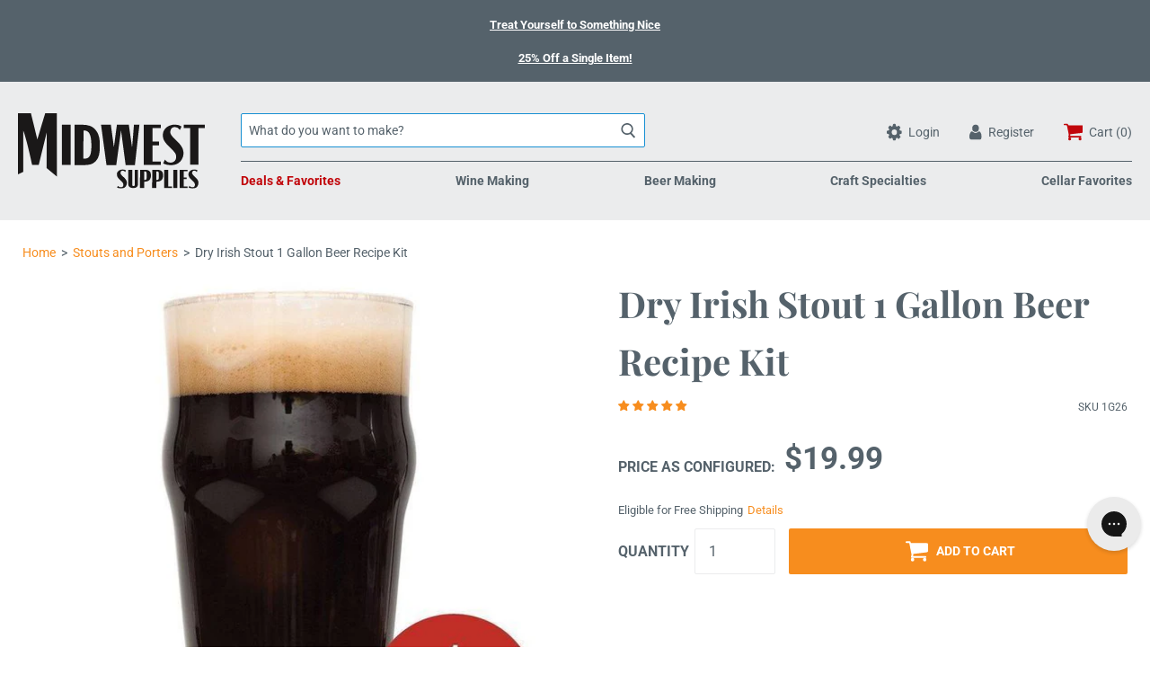

--- FILE ---
content_type: text/html; charset=utf-8
request_url: https://www.midwestsupplies.com/collections/stouts-and-porter-recipes/products/dry-irish-stout-small-batch-recipe-kit
body_size: 50994
content:
<!doctype html>

<!--[if IE 9 ]><html class="no-js csscalc no-flexbox ie9"><![endif]-->
<!--[if (gt IE 9)|!(IE)]><!--><html class="no-js"><!--<![endif]-->
  <head>


    
    
    <meta charset="utf-8"> 
    <meta http-equiv="X-UA-Compatible" content="IE=edge,chrome=1">
    <meta name="viewport" content="width=device-width, initial-scale=1.0, height=device-height, minimum-scale=1.0, user-scalable=0">

    <title>
      Dry Irish Stout 1 Gallon Beer Recipe Kit &ndash; Midwest Supplies
    </title>

    
      <meta name="description" content="Our stout kit has a pronounced roasty, coffee-like flavor and aroma, imparted by a generous helping of roasted barley. Hop bitterness enhances the dryness, and the medium body makes for a very drinkable dark beer. This is one of the most popular styles among home brewers; after a few pints, you&#39;ll understand why.">
    

    <link rel="canonical" href="https://www.midwestsupplies.com/products/dry-irish-stout-small-batch-recipe-kit">

    
      <link rel="shortcut icon" href="https://www.midwestsupplies.com/cdn/shop/files/midwest-supplies-logo-favicon-56.png?v=1701284004" type="image/png">
    
    <script>
      var myVar = "\/\/www.midwestsupplies.com\/cdn\/shop\/files\/midwest-supplies-logo-favicon-56.png?v=1701284004"
      var x = //www.midwestsupplies.com/cdn/shop/files/midwest-supplies-logo-favicon-56.png?v=1701284004
      console.log(myVar, x)
      </script>

    <meta name="google-site-verification" content="F3mwkvBMfhN4t_AHTpSHTVlp46sx6dbuooSY1QdlW0o" />
    <meta name="google-site-verification" content="16b0YYw26jEJ0Lja5ag-eQa_km1hxtaz2EBtAlp6Hkg" />
    


  <meta property="og:type" content="product">
  <meta property="og:title" content="Dry Irish Stout 1 Gallon Beer Recipe Kit">

  
    <meta property="og:image" content="http://www.midwestsupplies.com/cdn/shop/products/1g26-dry-irish-stout-small-batch-recipe-kit_grande.jpg?v=1756926551">
    <meta property="og:image:secure_url" content="https://www.midwestsupplies.com/cdn/shop/products/1g26-dry-irish-stout-small-batch-recipe-kit_grande.jpg?v=1756926551">
  
    <meta property="og:image" content="http://www.midwestsupplies.com/cdn/shop/products/m09_x700_1_grande.jpg?v=1756926551">
    <meta property="og:image:secure_url" content="https://www.midwestsupplies.com/cdn/shop/products/m09_x700_1_grande.jpg?v=1756926551">
  

  <meta property="og:price:amount" content="19.99">
  <meta property="og:price:currency" content="USD">



  <meta property="og:description" content="Our stout kit has a pronounced roasty, coffee-like flavor and aroma, imparted by a generous helping of roasted barley. Hop bitterness enhances the dryness, and the medium body makes for a very drinkable dark beer. This is one of the most popular styles among home brewers; after a few pints, you&#39;ll understand why.">


<meta property="og:url" content="https://www.midwestsupplies.com/products/dry-irish-stout-small-batch-recipe-kit">
<meta property="og:site_name" content="Midwest Supplies">





<meta name="twitter:card" content="summary">

  <meta name="twitter:title" content="Dry Irish Stout 1 Gallon Beer Recipe Kit">
  <meta name="twitter:description" content="Jet-black in the tradition of Ireland&#39;s most popular and well-known beers, this stout has a pronounced roasty, coffee-like flavor and aroma, imparted by a generous helping of roasted barley.A dry stout of incomparable quality carefully crafted to resemble the classics known throughout the world. For this beer we went back to basics with a simple grain bill that spotlights the soul of any stout: roasted barley. Expect a clean malt character balanced by the bitterness of hops and roasted barley, topped of with a dry finish that includes notes of coffee and dark chocolate. But don’t be deceived by the darkness- this black beauty goes down smooth with a just-right roasty bite that will keep you coming back for more. 
Behind the Brew:

WATCH BEHIND THE BREW ON YOUTUBE &amp;gt;
 
">
  <meta name="twitter:image" content="https://www.midwestsupplies.com/cdn/shop/products/1g26-dry-irish-stout-small-batch-recipe-kit_medium.jpg?v=1756926551">
  <meta name="twitter:image:width" content="240">
  <meta name="twitter:image:height" content="240">

    
     
    
    <script>window.performance && window.performance.mark && window.performance.mark('shopify.content_for_header.start');</script><meta id="shopify-digital-wallet" name="shopify-digital-wallet" content="/26334363722/digital_wallets/dialog">
<meta name="shopify-checkout-api-token" content="65481515af649cbf3a0fdc1030682478">
<meta id="in-context-paypal-metadata" data-shop-id="26334363722" data-venmo-supported="true" data-environment="production" data-locale="en_US" data-paypal-v4="true" data-currency="USD">
<link rel="alternate" type="application/json+oembed" href="https://www.midwestsupplies.com/products/dry-irish-stout-small-batch-recipe-kit.oembed">
<script async="async" src="/checkouts/internal/preloads.js?locale=en-US"></script>
<link rel="preconnect" href="https://shop.app" crossorigin="anonymous">
<script async="async" src="https://shop.app/checkouts/internal/preloads.js?locale=en-US&shop_id=26334363722" crossorigin="anonymous"></script>
<script id="apple-pay-shop-capabilities" type="application/json">{"shopId":26334363722,"countryCode":"US","currencyCode":"USD","merchantCapabilities":["supports3DS"],"merchantId":"gid:\/\/shopify\/Shop\/26334363722","merchantName":"Midwest Supplies","requiredBillingContactFields":["postalAddress","email","phone"],"requiredShippingContactFields":["postalAddress","email","phone"],"shippingType":"shipping","supportedNetworks":["visa","masterCard","amex","discover","elo","jcb"],"total":{"type":"pending","label":"Midwest Supplies","amount":"1.00"},"shopifyPaymentsEnabled":true,"supportsSubscriptions":true}</script>
<script id="shopify-features" type="application/json">{"accessToken":"65481515af649cbf3a0fdc1030682478","betas":["rich-media-storefront-analytics"],"domain":"www.midwestsupplies.com","predictiveSearch":true,"shopId":26334363722,"locale":"en"}</script>
<script>var Shopify = Shopify || {};
Shopify.shop = "midwestsupplies.myshopify.com";
Shopify.locale = "en";
Shopify.currency = {"active":"USD","rate":"1.0"};
Shopify.country = "US";
Shopify.theme = {"name":"midwestsupplies\/main","id":132155080778,"schema_name":"Focal","schema_version":"7.4.1","theme_store_id":null,"role":"main"};
Shopify.theme.handle = "null";
Shopify.theme.style = {"id":null,"handle":null};
Shopify.cdnHost = "www.midwestsupplies.com/cdn";
Shopify.routes = Shopify.routes || {};
Shopify.routes.root = "/";</script>
<script type="module">!function(o){(o.Shopify=o.Shopify||{}).modules=!0}(window);</script>
<script>!function(o){function n(){var o=[];function n(){o.push(Array.prototype.slice.apply(arguments))}return n.q=o,n}var t=o.Shopify=o.Shopify||{};t.loadFeatures=n(),t.autoloadFeatures=n()}(window);</script>
<script>
  window.ShopifyPay = window.ShopifyPay || {};
  window.ShopifyPay.apiHost = "shop.app\/pay";
  window.ShopifyPay.redirectState = null;
</script>
<script id="shop-js-analytics" type="application/json">{"pageType":"product"}</script>
<script defer="defer" async type="module" src="//www.midwestsupplies.com/cdn/shopifycloud/shop-js/modules/v2/client.init-shop-cart-sync_DlSlHazZ.en.esm.js"></script>
<script defer="defer" async type="module" src="//www.midwestsupplies.com/cdn/shopifycloud/shop-js/modules/v2/chunk.common_D16XZWos.esm.js"></script>
<script type="module">
  await import("//www.midwestsupplies.com/cdn/shopifycloud/shop-js/modules/v2/client.init-shop-cart-sync_DlSlHazZ.en.esm.js");
await import("//www.midwestsupplies.com/cdn/shopifycloud/shop-js/modules/v2/chunk.common_D16XZWos.esm.js");

  window.Shopify.SignInWithShop?.initShopCartSync?.({"fedCMEnabled":true,"windoidEnabled":true});

</script>
<script>
  window.Shopify = window.Shopify || {};
  if (!window.Shopify.featureAssets) window.Shopify.featureAssets = {};
  window.Shopify.featureAssets['shop-js'] = {"shop-cart-sync":["modules/v2/client.shop-cart-sync_DKWYiEUO.en.esm.js","modules/v2/chunk.common_D16XZWos.esm.js"],"init-fed-cm":["modules/v2/client.init-fed-cm_vfPMjZAC.en.esm.js","modules/v2/chunk.common_D16XZWos.esm.js"],"init-shop-email-lookup-coordinator":["modules/v2/client.init-shop-email-lookup-coordinator_CR38P6MB.en.esm.js","modules/v2/chunk.common_D16XZWos.esm.js"],"init-shop-cart-sync":["modules/v2/client.init-shop-cart-sync_DlSlHazZ.en.esm.js","modules/v2/chunk.common_D16XZWos.esm.js"],"shop-cash-offers":["modules/v2/client.shop-cash-offers_CJw4IQ6B.en.esm.js","modules/v2/chunk.common_D16XZWos.esm.js","modules/v2/chunk.modal_UwFWkumu.esm.js"],"shop-toast-manager":["modules/v2/client.shop-toast-manager_BY778Uv6.en.esm.js","modules/v2/chunk.common_D16XZWos.esm.js"],"init-windoid":["modules/v2/client.init-windoid_DVhZdEm3.en.esm.js","modules/v2/chunk.common_D16XZWos.esm.js"],"shop-button":["modules/v2/client.shop-button_D2ZzKUPa.en.esm.js","modules/v2/chunk.common_D16XZWos.esm.js"],"avatar":["modules/v2/client.avatar_BTnouDA3.en.esm.js"],"init-customer-accounts-sign-up":["modules/v2/client.init-customer-accounts-sign-up_CQZUmjGN.en.esm.js","modules/v2/client.shop-login-button_Cu5K-F7X.en.esm.js","modules/v2/chunk.common_D16XZWos.esm.js","modules/v2/chunk.modal_UwFWkumu.esm.js"],"pay-button":["modules/v2/client.pay-button_CcBqbGU7.en.esm.js","modules/v2/chunk.common_D16XZWos.esm.js"],"init-shop-for-new-customer-accounts":["modules/v2/client.init-shop-for-new-customer-accounts_B5DR5JTE.en.esm.js","modules/v2/client.shop-login-button_Cu5K-F7X.en.esm.js","modules/v2/chunk.common_D16XZWos.esm.js","modules/v2/chunk.modal_UwFWkumu.esm.js"],"shop-login-button":["modules/v2/client.shop-login-button_Cu5K-F7X.en.esm.js","modules/v2/chunk.common_D16XZWos.esm.js","modules/v2/chunk.modal_UwFWkumu.esm.js"],"shop-follow-button":["modules/v2/client.shop-follow-button_BX8Slf17.en.esm.js","modules/v2/chunk.common_D16XZWos.esm.js","modules/v2/chunk.modal_UwFWkumu.esm.js"],"init-customer-accounts":["modules/v2/client.init-customer-accounts_DjKkmQ2w.en.esm.js","modules/v2/client.shop-login-button_Cu5K-F7X.en.esm.js","modules/v2/chunk.common_D16XZWos.esm.js","modules/v2/chunk.modal_UwFWkumu.esm.js"],"lead-capture":["modules/v2/client.lead-capture_ChWCg7nV.en.esm.js","modules/v2/chunk.common_D16XZWos.esm.js","modules/v2/chunk.modal_UwFWkumu.esm.js"],"checkout-modal":["modules/v2/client.checkout-modal_DPnpVyv-.en.esm.js","modules/v2/chunk.common_D16XZWos.esm.js","modules/v2/chunk.modal_UwFWkumu.esm.js"],"shop-login":["modules/v2/client.shop-login_leRXJtcZ.en.esm.js","modules/v2/chunk.common_D16XZWos.esm.js","modules/v2/chunk.modal_UwFWkumu.esm.js"],"payment-terms":["modules/v2/client.payment-terms_Bp9K0NXD.en.esm.js","modules/v2/chunk.common_D16XZWos.esm.js","modules/v2/chunk.modal_UwFWkumu.esm.js"]};
</script>
<script>(function() {
  var isLoaded = false;
  function asyncLoad() {
    if (isLoaded) return;
    isLoaded = true;
    var urls = ["https:\/\/static.rechargecdn.com\/assets\/js\/widget.min.js?shop=midwestsupplies.myshopify.com","https:\/\/config.gorgias.chat\/bundle-loader\/01GYCBTPRKHEJ57R1JXF5DSN2E?source=shopify1click\u0026shop=midwestsupplies.myshopify.com","https:\/\/searchanise-ef84.kxcdn.com\/widgets\/shopify\/init.js?a=4E8c9j7T7v\u0026shop=midwestsupplies.myshopify.com","https:\/\/cdn.9gtb.com\/loader.js?g_cvt_id=8f36d66a-98bd-48a0-8fc0-fbe5faf8dfa2\u0026shop=midwestsupplies.myshopify.com"];
    for (var i = 0; i < urls.length; i++) {
      var s = document.createElement('script');
      s.type = 'text/javascript';
      s.async = true;
      s.src = urls[i];
      var x = document.getElementsByTagName('script')[0];
      x.parentNode.insertBefore(s, x);
    }
  };
  if(window.attachEvent) {
    window.attachEvent('onload', asyncLoad);
  } else {
    window.addEventListener('load', asyncLoad, false);
  }
})();</script>
<script id="__st">var __st={"a":26334363722,"offset":-21600,"reqid":"087184f6-32b7-4e84-9762-86779e0c9f94-1768572345","pageurl":"www.midwestsupplies.com\/collections\/stouts-and-porter-recipes\/products\/dry-irish-stout-small-batch-recipe-kit","u":"f7f0b8f19ca7","p":"product","rtyp":"product","rid":4300459180106};</script>
<script>window.ShopifyPaypalV4VisibilityTracking = true;</script>
<script id="captcha-bootstrap">!function(){'use strict';const t='contact',e='account',n='new_comment',o=[[t,t],['blogs',n],['comments',n],[t,'customer']],c=[[e,'customer_login'],[e,'guest_login'],[e,'recover_customer_password'],[e,'create_customer']],r=t=>t.map((([t,e])=>`form[action*='/${t}']:not([data-nocaptcha='true']) input[name='form_type'][value='${e}']`)).join(','),a=t=>()=>t?[...document.querySelectorAll(t)].map((t=>t.form)):[];function s(){const t=[...o],e=r(t);return a(e)}const i='password',u='form_key',d=['recaptcha-v3-token','g-recaptcha-response','h-captcha-response',i],f=()=>{try{return window.sessionStorage}catch{return}},m='__shopify_v',_=t=>t.elements[u];function p(t,e,n=!1){try{const o=window.sessionStorage,c=JSON.parse(o.getItem(e)),{data:r}=function(t){const{data:e,action:n}=t;return t[m]||n?{data:e,action:n}:{data:t,action:n}}(c);for(const[e,n]of Object.entries(r))t.elements[e]&&(t.elements[e].value=n);n&&o.removeItem(e)}catch(o){console.error('form repopulation failed',{error:o})}}const l='form_type',E='cptcha';function T(t){t.dataset[E]=!0}const w=window,h=w.document,L='Shopify',v='ce_forms',y='captcha';let A=!1;((t,e)=>{const n=(g='f06e6c50-85a8-45c8-87d0-21a2b65856fe',I='https://cdn.shopify.com/shopifycloud/storefront-forms-hcaptcha/ce_storefront_forms_captcha_hcaptcha.v1.5.2.iife.js',D={infoText:'Protected by hCaptcha',privacyText:'Privacy',termsText:'Terms'},(t,e,n)=>{const o=w[L][v],c=o.bindForm;if(c)return c(t,g,e,D).then(n);var r;o.q.push([[t,g,e,D],n]),r=I,A||(h.body.append(Object.assign(h.createElement('script'),{id:'captcha-provider',async:!0,src:r})),A=!0)});var g,I,D;w[L]=w[L]||{},w[L][v]=w[L][v]||{},w[L][v].q=[],w[L][y]=w[L][y]||{},w[L][y].protect=function(t,e){n(t,void 0,e),T(t)},Object.freeze(w[L][y]),function(t,e,n,w,h,L){const[v,y,A,g]=function(t,e,n){const i=e?o:[],u=t?c:[],d=[...i,...u],f=r(d),m=r(i),_=r(d.filter((([t,e])=>n.includes(e))));return[a(f),a(m),a(_),s()]}(w,h,L),I=t=>{const e=t.target;return e instanceof HTMLFormElement?e:e&&e.form},D=t=>v().includes(t);t.addEventListener('submit',(t=>{const e=I(t);if(!e)return;const n=D(e)&&!e.dataset.hcaptchaBound&&!e.dataset.recaptchaBound,o=_(e),c=g().includes(e)&&(!o||!o.value);(n||c)&&t.preventDefault(),c&&!n&&(function(t){try{if(!f())return;!function(t){const e=f();if(!e)return;const n=_(t);if(!n)return;const o=n.value;o&&e.removeItem(o)}(t);const e=Array.from(Array(32),(()=>Math.random().toString(36)[2])).join('');!function(t,e){_(t)||t.append(Object.assign(document.createElement('input'),{type:'hidden',name:u})),t.elements[u].value=e}(t,e),function(t,e){const n=f();if(!n)return;const o=[...t.querySelectorAll(`input[type='${i}']`)].map((({name:t})=>t)),c=[...d,...o],r={};for(const[a,s]of new FormData(t).entries())c.includes(a)||(r[a]=s);n.setItem(e,JSON.stringify({[m]:1,action:t.action,data:r}))}(t,e)}catch(e){console.error('failed to persist form',e)}}(e),e.submit())}));const S=(t,e)=>{t&&!t.dataset[E]&&(n(t,e.some((e=>e===t))),T(t))};for(const o of['focusin','change'])t.addEventListener(o,(t=>{const e=I(t);D(e)&&S(e,y())}));const B=e.get('form_key'),M=e.get(l),P=B&&M;t.addEventListener('DOMContentLoaded',(()=>{const t=y();if(P)for(const e of t)e.elements[l].value===M&&p(e,B);[...new Set([...A(),...v().filter((t=>'true'===t.dataset.shopifyCaptcha))])].forEach((e=>S(e,t)))}))}(h,new URLSearchParams(w.location.search),n,t,e,['guest_login'])})(!0,!0)}();</script>
<script integrity="sha256-4kQ18oKyAcykRKYeNunJcIwy7WH5gtpwJnB7kiuLZ1E=" data-source-attribution="shopify.loadfeatures" defer="defer" src="//www.midwestsupplies.com/cdn/shopifycloud/storefront/assets/storefront/load_feature-a0a9edcb.js" crossorigin="anonymous"></script>
<script crossorigin="anonymous" defer="defer" src="//www.midwestsupplies.com/cdn/shopifycloud/storefront/assets/shopify_pay/storefront-65b4c6d7.js?v=20250812"></script>
<script data-source-attribution="shopify.dynamic_checkout.dynamic.init">var Shopify=Shopify||{};Shopify.PaymentButton=Shopify.PaymentButton||{isStorefrontPortableWallets:!0,init:function(){window.Shopify.PaymentButton.init=function(){};var t=document.createElement("script");t.src="https://www.midwestsupplies.com/cdn/shopifycloud/portable-wallets/latest/portable-wallets.en.js",t.type="module",document.head.appendChild(t)}};
</script>
<script data-source-attribution="shopify.dynamic_checkout.buyer_consent">
  function portableWalletsHideBuyerConsent(e){var t=document.getElementById("shopify-buyer-consent"),n=document.getElementById("shopify-subscription-policy-button");t&&n&&(t.classList.add("hidden"),t.setAttribute("aria-hidden","true"),n.removeEventListener("click",e))}function portableWalletsShowBuyerConsent(e){var t=document.getElementById("shopify-buyer-consent"),n=document.getElementById("shopify-subscription-policy-button");t&&n&&(t.classList.remove("hidden"),t.removeAttribute("aria-hidden"),n.addEventListener("click",e))}window.Shopify?.PaymentButton&&(window.Shopify.PaymentButton.hideBuyerConsent=portableWalletsHideBuyerConsent,window.Shopify.PaymentButton.showBuyerConsent=portableWalletsShowBuyerConsent);
</script>
<script data-source-attribution="shopify.dynamic_checkout.cart.bootstrap">document.addEventListener("DOMContentLoaded",(function(){function t(){return document.querySelector("shopify-accelerated-checkout-cart, shopify-accelerated-checkout")}if(t())Shopify.PaymentButton.init();else{new MutationObserver((function(e,n){t()&&(Shopify.PaymentButton.init(),n.disconnect())})).observe(document.body,{childList:!0,subtree:!0})}}));
</script>
<link id="shopify-accelerated-checkout-styles" rel="stylesheet" media="screen" href="https://www.midwestsupplies.com/cdn/shopifycloud/portable-wallets/latest/accelerated-checkout-backwards-compat.css" crossorigin="anonymous">
<style id="shopify-accelerated-checkout-cart">
        #shopify-buyer-consent {
  margin-top: 1em;
  display: inline-block;
  width: 100%;
}

#shopify-buyer-consent.hidden {
  display: none;
}

#shopify-subscription-policy-button {
  background: none;
  border: none;
  padding: 0;
  text-decoration: underline;
  font-size: inherit;
  cursor: pointer;
}

#shopify-subscription-policy-button::before {
  box-shadow: none;
}

      </style>

<script>window.performance && window.performance.mark && window.performance.mark('shopify.content_for_header.end');</script>

<script>
    window.BOLD = window.BOLD || {};
    window.BOLD.options = {settings: {v1_variant_mode : true, hybrid_fix_auto_insert_inputs: true}};
</script>
<script>window.BOLD = window.BOLD || {};
    window.BOLD.common = window.BOLD.common || {};
    window.BOLD.common.Shopify = window.BOLD.common.Shopify || {};
    window.BOLD.common.Shopify.shop = {
      domain: 'www.midwestsupplies.com',
      permanent_domain: 'midwestsupplies.myshopify.com',
      url: 'https://www.midwestsupplies.com',
      secure_url: 'https://www.midwestsupplies.com',
      money_format: "${{amount}}",
      currency: "USD"
    };
    window.BOLD.common.Shopify.customer = {
      id: null,
      tags: null,
    };
    window.BOLD.common.Shopify.cart = {"note":null,"attributes":{},"original_total_price":0,"total_price":0,"total_discount":0,"total_weight":0.0,"item_count":0,"items":[],"requires_shipping":false,"currency":"USD","items_subtotal_price":0,"cart_level_discount_applications":[],"checkout_charge_amount":0};
    window.BOLD.common.template = 'product';window.BOLD.common.Shopify.formatMoney = function(money, format) {
        function n(t, e) {
            return "undefined" == typeof t ? e : t
        }
        function r(t, e, r, i) {
            if (e = n(e, 2),
                r = n(r, ","),
                i = n(i, "."),
            isNaN(t) || null == t)
                return 0;
            t = (t / 100).toFixed(e);
            var o = t.split(".")
                , a = o[0].replace(/(\d)(?=(\d\d\d)+(?!\d))/g, "$1" + r)
                , s = o[1] ? i + o[1] : "";
            return a + s
        }
        "string" == typeof money && (money = money.replace(".", ""));
        var i = ""
            , o = /\{\{\s*(\w+)\s*\}\}/
            , a = format || window.BOLD.common.Shopify.shop.money_format || window.Shopify.money_format || "$ {{ amount }}";
        switch (a.match(o)[1]) {
            case "amount":
                i = r(money, 2, ",", ".");
                break;
            case "amount_no_decimals":
                i = r(money, 0, ",", ".");
                break;
            case "amount_with_comma_separator":
                i = r(money, 2, ".", ",");
                break;
            case "amount_no_decimals_with_comma_separator":
                i = r(money, 0, ".", ",");
                break;
            case "amount_with_space_separator":
                i = r(money, 2, " ", ",");
                break;
            case "amount_no_decimals_with_space_separator":
                i = r(money, 0, " ", ",");
                break;
            case "amount_with_apostrophe_separator":
                i = r(money, 2, "'", ".");
                break;
        }
        return a.replace(o, i);
    };
    window.BOLD.common.Shopify.saveProduct = function (handle, product) {
      if (typeof handle === 'string' && typeof window.BOLD.common.Shopify.products[handle] === 'undefined') {
        if (typeof product === 'number') {
          window.BOLD.common.Shopify.handles[product] = handle;
          product = { id: product };
        }
        window.BOLD.common.Shopify.products[handle] = product;
      }
    };
    window.BOLD.common.Shopify.saveVariant = function (variant_id, variant) {
      if (typeof variant_id === 'number' && typeof window.BOLD.common.Shopify.variants[variant_id] === 'undefined') {
        window.BOLD.common.Shopify.variants[variant_id] = variant;
      }
    };window.BOLD.common.Shopify.products = window.BOLD.common.Shopify.products || {};
    window.BOLD.common.Shopify.variants = window.BOLD.common.Shopify.variants || {};
    window.BOLD.common.Shopify.handles = window.BOLD.common.Shopify.handles || {};window.BOLD.common.Shopify.handle = "dry-irish-stout-small-batch-recipe-kit"
window.BOLD.common.Shopify.saveProduct("dry-irish-stout-small-batch-recipe-kit", 4300459180106);window.BOLD.common.Shopify.saveVariant(30972919283786, { product_id: 4300459180106, product_handle: "dry-irish-stout-small-batch-recipe-kit", price: 1999, group_id: '', csp_metafield: {}});window.BOLD.apps_installed = {"Product Options":2} || {};window.BOLD.common.Shopify.saveProduct("vanilla-porter-all-grain-kit", 8107219025994);window.BOLD.common.Shopify.saveVariant(43233628717130, { product_id: 8107219025994, product_handle: "vanilla-porter-all-grain-kit", price: 4999, group_id: '', csp_metafield: {}});window.BOLD.common.Shopify.saveVariant(43233628749898, { product_id: 8107219025994, product_handle: "vanilla-porter-all-grain-kit", price: 4999, group_id: '', csp_metafield: {}});window.BOLD.common.Shopify.saveProduct("vanilla-porter-extract-kit", 8107218960458);window.BOLD.common.Shopify.saveVariant(43233628487754, { product_id: 8107218960458, product_handle: "vanilla-porter-extract-kit", price: 5499, group_id: '', csp_metafield: {}});window.BOLD.common.Shopify.saveProduct("spice-rack-variety-pack-all-grain", 7924316700746);window.BOLD.common.Shopify.saveVariant(42070430810186, { product_id: 7924316700746, product_handle: "spice-rack-variety-pack-all-grain", price: 13499, group_id: '', csp_metafield: {}});window.BOLD.common.Shopify.saveVariant(42070430842954, { product_id: 7924316700746, product_handle: "spice-rack-variety-pack-all-grain", price: 13499, group_id: '', csp_metafield: {}});window.BOLD.common.Shopify.saveProduct("irish-beer-variety-pack-all-grain", 7924316667978);window.BOLD.common.Shopify.saveVariant(42070430744650, { product_id: 7924316667978, product_handle: "irish-beer-variety-pack-all-grain", price: 11499, group_id: '', csp_metafield: {}});window.BOLD.common.Shopify.saveVariant(42070430777418, { product_id: 7924316667978, product_handle: "irish-beer-variety-pack-all-grain", price: 11499, group_id: '', csp_metafield: {}});window.BOLD.common.Shopify.saveProduct("fireside-favorites-fall-all-grain-variety-pack", 7924316569674);window.BOLD.common.Shopify.saveVariant(42070430548042, { product_id: 7924316569674, product_handle: "fireside-favorites-fall-all-grain-variety-pack", price: 11999, group_id: '', csp_metafield: {}});window.BOLD.common.Shopify.saveVariant(42070430580810, { product_id: 7924316569674, product_handle: "fireside-favorites-fall-all-grain-variety-pack", price: 11999, group_id: '', csp_metafield: {}});window.BOLD.common.Shopify.saveProduct("spice-rack-variety-pack", 7375343059018);window.BOLD.common.Shopify.saveVariant(40485671731274, { product_id: 7375343059018, product_handle: "spice-rack-variety-pack", price: 14999, group_id: '', csp_metafield: {}});window.BOLD.common.Shopify.saveProduct("irish-beer-variety-pack", 6793071820874);window.BOLD.common.Shopify.saveVariant(39673167970378, { product_id: 6793071820874, product_handle: "irish-beer-variety-pack", price: 12999, group_id: '', csp_metafield: {}});window.BOLD.common.Shopify.saveProduct("mexican-hot-chocolate-stout-all-grain-recipe-kit", 6780634923082);window.BOLD.common.Shopify.saveVariant(39647104237642, { product_id: 6780634923082, product_handle: "mexican-hot-chocolate-stout-all-grain-recipe-kit", price: 4999, group_id: '', csp_metafield: {}});window.BOLD.common.Shopify.saveVariant(39647104270410, { product_id: 6780634923082, product_handle: "mexican-hot-chocolate-stout-all-grain-recipe-kit", price: 4999, group_id: '', csp_metafield: {}});window.BOLD.common.Shopify.saveProduct("mexican-hot-chocolate-stout-extract-recipe-kit", 6780634890314);window.BOLD.common.Shopify.saveVariant(39647104172106, { product_id: 6780634890314, product_handle: "mexican-hot-chocolate-stout-extract-recipe-kit", price: 5499, group_id: '', csp_metafield: {}});window.BOLD.common.Shopify.saveProduct("midnight-beatdown-wheaten-porter-partial-mash-kit", 6708814446666);window.BOLD.common.Shopify.saveVariant(40067870720074, { product_id: 6708814446666, product_handle: "midnight-beatdown-wheaten-porter-partial-mash-kit", price: 3999, group_id: '', csp_metafield: {}});window.BOLD.common.Shopify.saveProduct("oatmeal-stout-partial-mash-kit", 6708814413898);window.BOLD.common.Shopify.saveVariant(39488360382538, { product_id: 6708814413898, product_handle: "oatmeal-stout-partial-mash-kit", price: 3999, group_id: '', csp_metafield: {}});window.BOLD.common.Shopify.saveProduct("tallgrass-buffalo-sweat-stout-pro-series-partial-mash-kit", 6708814315594);window.BOLD.common.Shopify.saveVariant(39488360284234, { product_id: 6708814315594, product_handle: "tallgrass-buffalo-sweat-stout-pro-series-partial-mash-kit", price: 3999, group_id: '', csp_metafield: {}});window.BOLD.common.Shopify.saveProduct("tallgrass-buffalo-sweat-stout-pro-series-all-grain-kit", 6708813824074);window.BOLD.common.Shopify.saveVariant(39488359792714, { product_id: 6708813824074, product_handle: "tallgrass-buffalo-sweat-stout-pro-series-all-grain-kit", price: 3499, group_id: '', csp_metafield: {}});window.BOLD.common.Shopify.saveVariant(39488359825482, { product_id: 6708813824074, product_handle: "tallgrass-buffalo-sweat-stout-pro-series-all-grain-kit", price: 3499, group_id: '', csp_metafield: {}});window.BOLD.common.Shopify.saveProduct("captains-ration-export-stout-extract-recipe-kit", 6708808745034);window.BOLD.common.Shopify.saveVariant(39488349732938, { product_id: 6708808745034, product_handle: "captains-ration-export-stout-extract-recipe-kit", price: 5999, group_id: '', csp_metafield: {}});window.BOLD.common.Shopify.saveProduct("captains-ration-export-stout-all-grain-recipe-kit", 6708808712266);window.BOLD.common.Shopify.saveVariant(39488349601866, { product_id: 6708808712266, product_handle: "captains-ration-export-stout-all-grain-recipe-kit", price: 5499, group_id: '', csp_metafield: {}});window.BOLD.common.Shopify.saveVariant(39488349634634, { product_id: 6708808712266, product_handle: "captains-ration-export-stout-all-grain-recipe-kit", price: 5499, group_id: '', csp_metafield: {}});window.BOLD.common.Shopify.saveProduct("blue-collar-coffee-stout-extract-recipe-kit", 6708797997130);window.BOLD.common.Shopify.saveVariant(39488308543562, { product_id: 6708797997130, product_handle: "blue-collar-coffee-stout-extract-recipe-kit", price: 6999, group_id: '', csp_metafield: {}});window.BOLD.common.Shopify.saveProduct("blue-collar-coffee-stout-all-grain-recipe-kit", 6708797964362);window.BOLD.common.Shopify.saveVariant(39488308478026, { product_id: 6708797964362, product_handle: "blue-collar-coffee-stout-all-grain-recipe-kit", price: 6499, group_id: '', csp_metafield: {}});window.BOLD.common.Shopify.saveVariant(39488308510794, { product_id: 6708797964362, product_handle: "blue-collar-coffee-stout-all-grain-recipe-kit", price: 6499, group_id: '', csp_metafield: {}});window.BOLD.common.Shopify.saveProduct("fireside-favorites-fall-extract-variety-pack", 6679590436938);window.BOLD.common.Shopify.saveVariant(39420993241162, { product_id: 6679590436938, product_handle: "fireside-favorites-fall-extract-variety-pack", price: 13499, group_id: '', csp_metafield: {}});window.BOLD.common.Shopify.saveProduct("sweet-tooth-pastry-stout-extract-beer-recipe-kit", 4862762451018);window.BOLD.common.Shopify.saveVariant(32619798167626, { product_id: 4862762451018, product_handle: "sweet-tooth-pastry-stout-extract-beer-recipe-kit", price: 5999, group_id: '', csp_metafield: {}});window.BOLD.common.Shopify.saveProduct("pumpkin-spice-latte-stout-extract-beer-recipe-kit", 4588365119562);window.BOLD.common.Shopify.saveVariant(32074849845322, { product_id: 4588365119562, product_handle: "pumpkin-spice-latte-stout-extract-beer-recipe-kit", price: 6499, group_id: '', csp_metafield: {}});window.BOLD.common.Shopify.saveProduct("pumpkin-spice-latte-stout-all-grain-beer-recipe-kit", 4588364660810);window.BOLD.common.Shopify.saveVariant(32074844700746, { product_id: 4588364660810, product_handle: "pumpkin-spice-latte-stout-all-grain-beer-recipe-kit", price: 5999, group_id: '', csp_metafield: {}});window.BOLD.common.Shopify.saveVariant(32074844733514, { product_id: 4588364660810, product_handle: "pumpkin-spice-latte-stout-all-grain-beer-recipe-kit", price: 5999, group_id: '', csp_metafield: {}});window.BOLD.common.Shopify.saveProduct("smoke-bomb-imperial-smoked-chipotle-porter-all-grain-beer-recipe-kit", 4581242437706);window.BOLD.common.Shopify.saveVariant(32045674037322, { product_id: 4581242437706, product_handle: "smoke-bomb-imperial-smoked-chipotle-porter-all-grain-beer-recipe-kit", price: 5499, group_id: '', csp_metafield: {}});window.BOLD.common.Shopify.saveVariant(32045674102858, { product_id: 4581242437706, product_handle: "smoke-bomb-imperial-smoked-chipotle-porter-all-grain-beer-recipe-kit", price: 5499, group_id: '', csp_metafield: {}});window.BOLD.common.Shopify.saveProduct("smoke-bomb-imperial-smoked-chipotle-porter-extract-beer-recipe-kit", 4581242208330);window.BOLD.common.Shopify.saveVariant(32045673644106, { product_id: 4581242208330, product_handle: "smoke-bomb-imperial-smoked-chipotle-porter-extract-beer-recipe-kit", price: 5999, group_id: '', csp_metafield: {}});window.BOLD.common.Shopify.saveProduct("white-house-honey-porter-1-gallon-recipe-kit", 4300459901002);window.BOLD.common.Shopify.saveVariant(30972920397898, { product_id: 4300459901002, product_handle: "white-house-honey-porter-1-gallon-recipe-kit", price: 2999, group_id: '', csp_metafield: {}});window.BOLD.common.Shopify.saveProduct("rum-runner-stout-1-gallon-recipe-kit", 4300459638858);window.BOLD.common.Shopify.saveVariant(30972920102986, { product_id: 4300459638858, product_handle: "rum-runner-stout-1-gallon-recipe-kit", price: 2999, group_id: '', csp_metafield: {}});window.BOLD.common.Shopify.saveProduct("bourbon-barrel-porter-1-gallon-recipe-kit", 4300459475018);window.BOLD.common.Shopify.saveVariant(40067916365898, { product_id: 4300459475018, product_handle: "bourbon-barrel-porter-1-gallon-recipe-kit", price: 2999, group_id: '', csp_metafield: {}});window.BOLD.common.Shopify.saveProduct("dry-irish-stout-small-batch-recipe-kit", 4300459180106);window.BOLD.common.Shopify.saveVariant(30972919283786, { product_id: 4300459180106, product_handle: "dry-irish-stout-small-batch-recipe-kit", price: 1999, group_id: '', csp_metafield: {}});window.BOLD.common.Shopify.saveProduct("bastard-stepson-root-beer", 4300456755274);window.BOLD.common.Shopify.saveVariant(40067916595274, { product_id: 4300456755274, product_handle: "bastard-stepson-root-beer", price: 5499, group_id: '', csp_metafield: {}});window.BOLD.common.Shopify.saveProduct("grandmas-secret-stash", 4300456460362);window.BOLD.common.Shopify.saveVariant(30972913025098, { product_id: 4300456460362, product_handle: "grandmas-secret-stash", price: 5999, group_id: '', csp_metafield: {}});window.BOLD.common.Shopify.saveProduct("grandmas-secret-stash-all-grain-kit", 4300456362058);window.BOLD.common.Shopify.saveVariant(31004608954442, { product_id: 4300456362058, product_handle: "grandmas-secret-stash-all-grain-kit", price: 5499, group_id: '', csp_metafield: {}});window.BOLD.common.Shopify.saveVariant(31004608987210, { product_id: 4300456362058, product_handle: "grandmas-secret-stash-all-grain-kit", price: 5499, group_id: '', csp_metafield: {}});window.BOLD.common.Shopify.saveProduct("koa-coconut-porter-extract-kit", 4300455837770);window.BOLD.common.Shopify.saveVariant(40067916660810, { product_id: 4300455837770, product_handle: "koa-coconut-porter-extract-kit", price: 6999, group_id: '', csp_metafield: {}});window.BOLD.common.Shopify.saveProduct("koa-coconut-porter-all-grain-kit", 4300455772234);window.BOLD.common.Shopify.saveVariant(31004611018826, { product_id: 4300455772234, product_handle: "koa-coconut-porter-all-grain-kit", price: 6499, group_id: '', csp_metafield: {}});window.BOLD.common.Shopify.saveVariant(31004611051594, { product_id: 4300455772234, product_handle: "koa-coconut-porter-all-grain-kit", price: 6499, group_id: '', csp_metafield: {}});window.BOLD.common.Shopify.saveProduct("chocolate-milk-stout-extract-kit", 4300455084106);window.BOLD.common.Shopify.saveVariant(30972911288394, { product_id: 4300455084106, product_handle: "chocolate-milk-stout-extract-kit", price: 5499, group_id: '', csp_metafield: {}});window.BOLD.common.Shopify.saveProduct("chocolate-milk-stout-all-grain-kit", 4300455051338);window.BOLD.common.Shopify.saveVariant(31004606562378, { product_id: 4300455051338, product_handle: "chocolate-milk-stout-all-grain-kit", price: 4999, group_id: '', csp_metafield: {}});window.BOLD.common.Shopify.saveVariant(31004606595146, { product_id: 4300455051338, product_handle: "chocolate-milk-stout-all-grain-kit", price: 4999, group_id: '', csp_metafield: {}});window.BOLD.common.Shopify.saveProduct("northern-brewer-s-white-house-honey-porter-beer-kit", 4300453871690);window.BOLD.common.Shopify.saveVariant(30972909060170, { product_id: 4300453871690, product_handle: "northern-brewer-s-white-house-honey-porter-beer-kit", price: 4499, group_id: '', csp_metafield: {}});window.BOLD.common.Shopify.saveProduct("brunch-stout-extract-kit-w-specialty-grains", 4300453642314);window.BOLD.common.Shopify.saveVariant(30972908798026, { product_id: 4300453642314, product_handle: "brunch-stout-extract-kit-w-specialty-grains", price: 7999, group_id: '', csp_metafield: {}});window.BOLD.common.Shopify.saveProduct("brunch-stout-all-grain-kit", 4300453544010);window.BOLD.common.Shopify.saveVariant(31004605710410, { product_id: 4300453544010, product_handle: "brunch-stout-all-grain-kit", price: 7499, group_id: '', csp_metafield: {}});window.BOLD.common.Shopify.saveVariant(31004605743178, { product_id: 4300453544010, product_handle: "brunch-stout-all-grain-kit", price: 7499, group_id: '', csp_metafield: {}});window.BOLD.common.Shopify.saveProduct("st-paul-porter-extract-kit", 4300452397130);window.BOLD.common.Shopify.saveVariant(30972905619530, { product_id: 4300452397130, product_handle: "st-paul-porter-extract-kit", price: 4499, group_id: '', csp_metafield: {}});window.BOLD.common.Shopify.saveProduct("st-paul-porter-all-grain-kit", 4300452298826);window.BOLD.common.Shopify.saveVariant(31004617605194, { product_id: 4300452298826, product_handle: "st-paul-porter-all-grain-kit", price: 3999, group_id: '', csp_metafield: {}});window.BOLD.common.Shopify.saveVariant(31004617637962, { product_id: 4300452298826, product_handle: "st-paul-porter-all-grain-kit", price: 3999, group_id: '', csp_metafield: {}});window.BOLD.common.Shopify.saveProduct("dry-irish-stout-extract-kit", 4300452200522);window.BOLD.common.Shopify.saveVariant(30972905095242, { product_id: 4300452200522, product_handle: "dry-irish-stout-extract-kit", price: 3999, group_id: '', csp_metafield: {}});window.BOLD.common.Shopify.saveProduct("dry-irish-stout-all-grain-kit", 4300452167754);window.BOLD.common.Shopify.saveVariant(31004607414346, { product_id: 4300452167754, product_handle: "dry-irish-stout-all-grain-kit", price: 3499, group_id: '', csp_metafield: {}});window.BOLD.common.Shopify.saveVariant(31004607447114, { product_id: 4300452167754, product_handle: "dry-irish-stout-all-grain-kit", price: 3499, group_id: '', csp_metafield: {}});window.BOLD.common.Shopify.saveProduct("oatmeal-stout-all-grain-recipe-kit", 4300452102218);window.BOLD.common.Shopify.saveVariant(31004612034634, { product_id: 4300452102218, product_handle: "oatmeal-stout-all-grain-recipe-kit", price: 3499, group_id: '', csp_metafield: {}});window.BOLD.common.Shopify.saveVariant(31004612067402, { product_id: 4300452102218, product_handle: "oatmeal-stout-all-grain-recipe-kit", price: 3499, group_id: '', csp_metafield: {}});window.BOLD.common.Shopify.saveProduct("sweet-stout-all-grain-kit", 4300452003914);window.BOLD.common.Shopify.saveVariant(31004617801802, { product_id: 4300452003914, product_handle: "sweet-stout-all-grain-kit", price: 2999, group_id: '', csp_metafield: {}});window.BOLD.common.Shopify.saveVariant(31004617834570, { product_id: 4300452003914, product_handle: "sweet-stout-all-grain-kit", price: 2999, group_id: '', csp_metafield: {}});window.BOLD.common.Shopify.saveProduct("imperial-stout-extract-kit", 4300451938378);window.BOLD.common.Shopify.saveVariant(30972904767562, { product_id: 4300451938378, product_handle: "imperial-stout-extract-kit", price: 5999, group_id: '', csp_metafield: {}});window.BOLD.common.Shopify.saveProduct("imperial-stout-all-grain-recipe-kit", 4300451807306);window.BOLD.common.Shopify.saveVariant(31004610101322, { product_id: 4300451807306, product_handle: "imperial-stout-all-grain-recipe-kit", price: 5499, group_id: '', csp_metafield: {}});window.BOLD.common.Shopify.saveVariant(31004610134090, { product_id: 4300451807306, product_handle: "imperial-stout-all-grain-recipe-kit", price: 5499, group_id: '', csp_metafield: {}});window.BOLD.common.Shopify.saveProduct("dark-cherry-stout-extract-kit", 4300448530506);window.BOLD.common.Shopify.saveVariant(40067917971530, { product_id: 4300448530506, product_handle: "dark-cherry-stout-extract-kit", price: 5499, group_id: '', csp_metafield: {}});window.BOLD.common.Shopify.saveProduct("dark-cherry-stout-all-grain-kit", 4300448497738);window.BOLD.common.Shopify.saveVariant(31004606955594, { product_id: 4300448497738, product_handle: "dark-cherry-stout-all-grain-kit", price: 4999, group_id: '', csp_metafield: {}});window.BOLD.common.Shopify.saveVariant(31004606988362, { product_id: 4300448497738, product_handle: "dark-cherry-stout-all-grain-kit", price: 4999, group_id: '', csp_metafield: {}});window.BOLD.common.Shopify.saveProduct("bourbon-barrel-porter-extract-kit", 4300447744074);window.BOLD.common.Shopify.saveVariant(40067918069834, { product_id: 4300447744074, product_handle: "bourbon-barrel-porter-extract-kit", price: 6499, group_id: '', csp_metafield: {}});window.BOLD.common.Shopify.saveProduct("bourbon-barrel-porter-all-grain-kit", 4300447645770);window.BOLD.common.Shopify.saveVariant(31004605513802, { product_id: 4300447645770, product_handle: "bourbon-barrel-porter-all-grain-kit", price: 5999, group_id: '', csp_metafield: {}});window.BOLD.common.Shopify.saveVariant(31004605546570, { product_id: 4300447645770, product_handle: "bourbon-barrel-porter-all-grain-kit", price: 5999, group_id: '', csp_metafield: {}});window.BOLD.common.Shopify.saveProduct("the-mutts-nuts-brown-porter", 4300443910218);window.BOLD.common.Shopify.saveVariant(30972889071690, { product_id: 4300443910218, product_handle: "the-mutts-nuts-brown-porter", price: 4499, group_id: '', csp_metafield: {}});window.BOLD.common.Shopify.metafields = window.BOLD.common.Shopify.metafields || {};window.BOLD.common.Shopify.metafields["bold_rp"] = {};window.BOLD.common.Shopify.metafields["bold_csp_defaults"] = {};window.BOLD.common.cacheParams = window.BOLD.common.cacheParams || {};
    window.BOLD.common.cacheParams.options = 1668012159;
</script>

<script>
    window.BOLD.common.cacheParams.options = 1768429317;
</script>
<link href="//www.midwestsupplies.com/cdn/shop/t/37/assets/bold-options.css?v=183456226462157094871731340653" rel="stylesheet" type="text/css" media="all" />
<script defer src="https://options.shopapps.site/js/options.js"></script><link href="//www.midwestsupplies.com/cdn/shop/t/37/assets/theme.scss.css?v=133553041630066993481762094697" rel="stylesheet" type="text/css" media="all" />
    <script src="//www.midwestsupplies.com/cdn/shop/t/37/assets/lazysizes.min.js?v=174358363404432586981731340655" async></script>
    <style>
      .ot-bnr-logo {
        display:none !important;
      }
    </style>

    <script src="https://ajax.googleapis.com/ajax/libs/jquery/3.6.0/jquery.min.js" | defer></script>
    
    <script>
      // This allows to expose several variables to the global scope, to be used in scripts
      window.theme = {
        template: "product",
        currentPage: 1,
        localeRootUrl: '',
        shopCurrency: "USD",
        moneyFormat: "${{amount}}",
        moneyWithCurrencyFormat: "${{amount}} USD",
        collectionSortBy: "created-descending"
      };

      window.languages = {
        autocompleteStartingAt: "Starting at",
        autocompletePageType: "Page",
        autocompleteSeeAll: "See all results",
        recoverPassword: "Recover your password",
        cartTerms: "You need to accept terms and conditions",
        shippingEstimatorSubmit: "Estimate",
        shippingEstimatorSubmitting: "Estimating...",
        shippingEstimatorNoRates: "We do not ship to this destination",
        shippingEstimatorRates: "Available shipping rates:",
        shippingEstimatorError: "There are some errors:",
        productAddedStatus: "Product was successfully added!",
        unavailableLabel: "Unavailable",
        soldOutLabel: "Sold out",
        addToCartLabel: "Add to cart",
        addingToCartLabel: "Adding to cart..."
      }
    </script>

    
<script>
          var currentScript = document.currentScript || document.scripts[document.scripts.length - 1];
          var boldVariantIds =[30972919283786];
          var boldProductHandle ="dry-irish-stout-small-batch-recipe-kit";
          var BOLD = BOLD || {};
          BOLD.products = BOLD.products || {};
          BOLD.variant_lookup = BOLD.variant_lookup || {};
          if (window.BOLD && !BOLD.common) {
              BOLD.common = BOLD.common || {};
              BOLD.common.Shopify = BOLD.common.Shopify || {};
              window.BOLD.common.Shopify.products = window.BOLD.common.Shopify.products || {};
              window.BOLD.common.Shopify.variants = window.BOLD.common.Shopify.variants || {};
              window.BOLD.common.Shopify.handles = window.BOLD.common.Shopify.handles || {};
              window.BOLD.common.Shopify.saveProduct = function (handle, product) {
                  if (typeof handle === 'string' && typeof window.BOLD.common.Shopify.products[handle] === 'undefined') {
                      if (typeof product === 'number') {
                          window.BOLD.common.Shopify.handles[product] = handle;
                          product = { id: product };
                      }
                      window.BOLD.common.Shopify.products[handle] = product;
                  }
              };
              window.BOLD.common.Shopify.saveVariant = function (variant_id, variant) {
                  if (typeof variant_id === 'number' && typeof window.BOLD.common.Shopify.variants[variant_id] === 'undefined') {
                      window.BOLD.common.Shopify.variants[variant_id] = variant;
                  }
              };
          }

          for (var boldIndex = 0; boldIndex < boldVariantIds.length; boldIndex = boldIndex + 1) {
            BOLD.variant_lookup[boldVariantIds[boldIndex]] = boldProductHandle;
          }

          BOLD.products[boldProductHandle] ={
    "id":4300459180106,
    "title":"Dry Irish Stout 1 Gallon Beer Recipe Kit","handle":"dry-irish-stout-small-batch-recipe-kit",
    "description":"Jet-black in the tradition of Ireland's most popular and well-known beers, this stout has a pronounced roasty, coffee-like flavor and aroma, imparted by a generous helping of roasted barley.\u003cbr\u003e\u003cbr\u003eA dry stout of incomparable quality carefully crafted to resemble the classics known throughout the world. \u003cbr\u003e\u003cbr\u003eFor this beer we went back to basics with a simple grain bill that spotlights the soul of any stout: roasted barley. Expect a clean malt character balanced by the bitterness of hops and roasted barley, topped of with a dry finish that includes notes of coffee and dark chocolate. But don’t be deceived by the darkness- this black beauty goes down smooth with a just-right roasty bite that will keep you coming back for more.\u003cbr\u003e\u003cp\u003e \u003c\/p\u003e\n\u003ch3\u003eBehind the Brew:\u003c\/h3\u003e\n\u003cdiv style=\"text-align: left;\"\u003e\u003ca href=\"https:\/\/youtu.be\/UWqCKzLkun0\" target=\"_blank\" title=\"Dry Irish Stout | Behind the Brew\" rel=\"noopener\"\u003e\u003cimg src=\"https:\/\/cdn.shopify.com\/s\/files\/1\/0263\/3436\/3722\/files\/MWS-Dry-Irish-Stout_Youtube.jpg?v=1757603583\" alt=\"YouTube Play Button in front of a glass of Dry Irish Stout\"\u003e\u003c\/a\u003e\u003c\/div\u003e\n\u003ch4\u003e\u003ca href=\"https:\/\/youtu.be\/UWqCKzLkun0\" title=\"Dry Irish Stout | Behind the Brew\" rel=\"noopener\" target=\"_blank\"\u003e\u003cstrong\u003eWATCH BEHIND THE BREW ON YOUTUBE \u0026gt;\u003c\/strong\u003e\u003c\/a\u003e\u003c\/h4\u003e\n\u003cp\u003e \u003c\/p\u003e\n\u003cp\u003e\u003c\/p\u003e",
    "published_at":"2019-10-23T11:09:19",
    "created_at":"2019-10-23T11:09:19",
    "vendor":"Northern Brewer",
    "type":"Small Batch Beer Recipe Kit",
    "tags":["approximate_abv:Low \u003c5%","approximate_ibu:Medium 25-40","Beer Kit","beer_color:Dark","beer_kit_yield:1 Gallon","beer_ready_time:4 weeks","beer_style:Irish\/Scottish Ale","beer_style:Stout\/Porter","brewing_method:Extract","collection:International Beer Day","complexity_level:Simple","fermentation_type:Ale","flavor_profile:Balanced","kit:1 Gallon Extract Kits","magento_product:Needs Old URL Redirect","promo:Include","promo:Include Beer Kit","tax:None","trending:Best Selling Beer Kits","Wholesale","YouTube"],
    "price":1999,
    "price_min":1999,
    "price_max":1999,
    "price_varies":false,
    "compare_at_price":null,
    "compare_at_price_min":0,
    "compare_at_price_max":0,
    "compare_at_price_varies":false,
    "all_variant_ids":[30972919283786],
    "variants":[{"id":30972919283786,"title":"Default Title","option1":"Default Title","option2":null,"option3":null,"sku":"1G26","requires_shipping":true,"taxable":true,"featured_image":null,"available":true,"name":"Dry Irish Stout 1 Gallon Beer Recipe Kit","public_title":null,"options":["Default Title"],"price":1999,"weight":907,"compare_at_price":null,"inventory_management":"shopify","barcode":"1G26","requires_selling_plan":false,"selling_plan_allocations":[],"quantity_rule":{"min":1,"max":null,"increment":1}}],
    "available":null,"images":["\/\/www.midwestsupplies.com\/cdn\/shop\/products\/1g26-dry-irish-stout-small-batch-recipe-kit.jpg?v=1756926551","\/\/www.midwestsupplies.com\/cdn\/shop\/products\/m09_x700_1.jpg?v=1756926551"],"featured_image":"\/\/www.midwestsupplies.com\/cdn\/shop\/products\/1g26-dry-irish-stout-small-batch-recipe-kit.jpg?v=1756926551",
    "options":["Title"],
    "url":"\/products\/dry-irish-stout-small-batch-recipe-kit"};var boldCSPMetafields = {};
          var boldTempProduct ={"id":4300459180106,"title":"Dry Irish Stout 1 Gallon Beer Recipe Kit","handle":"dry-irish-stout-small-batch-recipe-kit","description":"Jet-black in the tradition of Ireland's most popular and well-known beers, this stout has a pronounced roasty, coffee-like flavor and aroma, imparted by a generous helping of roasted barley.\u003cbr\u003e\u003cbr\u003eA dry stout of incomparable quality carefully crafted to resemble the classics known throughout the world. \u003cbr\u003e\u003cbr\u003eFor this beer we went back to basics with a simple grain bill that spotlights the soul of any stout: roasted barley. Expect a clean malt character balanced by the bitterness of hops and roasted barley, topped of with a dry finish that includes notes of coffee and dark chocolate. But don’t be deceived by the darkness- this black beauty goes down smooth with a just-right roasty bite that will keep you coming back for more.\u003cbr\u003e\u003cp\u003e \u003c\/p\u003e\n\u003ch3\u003eBehind the Brew:\u003c\/h3\u003e\n\u003cdiv style=\"text-align: left;\"\u003e\u003ca href=\"https:\/\/youtu.be\/UWqCKzLkun0\" target=\"_blank\" title=\"Dry Irish Stout | Behind the Brew\" rel=\"noopener\"\u003e\u003cimg src=\"https:\/\/cdn.shopify.com\/s\/files\/1\/0263\/3436\/3722\/files\/MWS-Dry-Irish-Stout_Youtube.jpg?v=1757603583\" alt=\"YouTube Play Button in front of a glass of Dry Irish Stout\"\u003e\u003c\/a\u003e\u003c\/div\u003e\n\u003ch4\u003e\u003ca href=\"https:\/\/youtu.be\/UWqCKzLkun0\" title=\"Dry Irish Stout | Behind the Brew\" rel=\"noopener\" target=\"_blank\"\u003e\u003cstrong\u003eWATCH BEHIND THE BREW ON YOUTUBE \u0026gt;\u003c\/strong\u003e\u003c\/a\u003e\u003c\/h4\u003e\n\u003cp\u003e \u003c\/p\u003e\n\u003cp\u003e\u003c\/p\u003e","published_at":"2019-10-23T11:09:19-05:00","created_at":"2019-10-23T11:09:19-05:00","vendor":"Northern Brewer","type":"Small Batch Beer Recipe Kit","tags":["approximate_abv:Low \u003c5%","approximate_ibu:Medium 25-40","Beer Kit","beer_color:Dark","beer_kit_yield:1 Gallon","beer_ready_time:4 weeks","beer_style:Irish\/Scottish Ale","beer_style:Stout\/Porter","brewing_method:Extract","collection:International Beer Day","complexity_level:Simple","fermentation_type:Ale","flavor_profile:Balanced","kit:1 Gallon Extract Kits","magento_product:Needs Old URL Redirect","promo:Include","promo:Include Beer Kit","tax:None","trending:Best Selling Beer Kits","Wholesale","YouTube"],"price":1999,"price_min":1999,"price_max":1999,"available":true,"price_varies":false,"compare_at_price":null,"compare_at_price_min":0,"compare_at_price_max":0,"compare_at_price_varies":false,"variants":[{"id":30972919283786,"title":"Default Title","option1":"Default Title","option2":null,"option3":null,"sku":"1G26","requires_shipping":true,"taxable":true,"featured_image":null,"available":true,"name":"Dry Irish Stout 1 Gallon Beer Recipe Kit","public_title":null,"options":["Default Title"],"price":1999,"weight":907,"compare_at_price":null,"inventory_management":"shopify","barcode":"1G26","requires_selling_plan":false,"selling_plan_allocations":[],"quantity_rule":{"min":1,"max":null,"increment":1}}],"images":["\/\/www.midwestsupplies.com\/cdn\/shop\/products\/1g26-dry-irish-stout-small-batch-recipe-kit.jpg?v=1756926551","\/\/www.midwestsupplies.com\/cdn\/shop\/products\/m09_x700_1.jpg?v=1756926551"],"featured_image":"\/\/www.midwestsupplies.com\/cdn\/shop\/products\/1g26-dry-irish-stout-small-batch-recipe-kit.jpg?v=1756926551","options":["Title"],"media":[{"alt":"Dry Irish Stout Small Batch Recipe Kit","id":21859380363338,"position":1,"preview_image":{"aspect_ratio":1.0,"height":700,"width":700,"src":"\/\/www.midwestsupplies.com\/cdn\/shop\/products\/1g26-dry-irish-stout-small-batch-recipe-kit.jpg?v=1756926551"},"aspect_ratio":1.0,"height":700,"media_type":"image","src":"\/\/www.midwestsupplies.com\/cdn\/shop\/products\/1g26-dry-irish-stout-small-batch-recipe-kit.jpg?v=1756926551","width":700},{"alt":"Dry Irish homebrew in a glass","id":21859380396106,"position":2,"preview_image":{"aspect_ratio":1.0,"height":700,"width":700,"src":"\/\/www.midwestsupplies.com\/cdn\/shop\/products\/m09_x700_1.jpg?v=1756926551"},"aspect_ratio":1.0,"height":700,"media_type":"image","src":"\/\/www.midwestsupplies.com\/cdn\/shop\/products\/m09_x700_1.jpg?v=1756926551","width":700}],"requires_selling_plan":false,"selling_plan_groups":[],"content":"Jet-black in the tradition of Ireland's most popular and well-known beers, this stout has a pronounced roasty, coffee-like flavor and aroma, imparted by a generous helping of roasted barley.\u003cbr\u003e\u003cbr\u003eA dry stout of incomparable quality carefully crafted to resemble the classics known throughout the world. \u003cbr\u003e\u003cbr\u003eFor this beer we went back to basics with a simple grain bill that spotlights the soul of any stout: roasted barley. Expect a clean malt character balanced by the bitterness of hops and roasted barley, topped of with a dry finish that includes notes of coffee and dark chocolate. But don’t be deceived by the darkness- this black beauty goes down smooth with a just-right roasty bite that will keep you coming back for more.\u003cbr\u003e\u003cp\u003e \u003c\/p\u003e\n\u003ch3\u003eBehind the Brew:\u003c\/h3\u003e\n\u003cdiv style=\"text-align: left;\"\u003e\u003ca href=\"https:\/\/youtu.be\/UWqCKzLkun0\" target=\"_blank\" title=\"Dry Irish Stout | Behind the Brew\" rel=\"noopener\"\u003e\u003cimg src=\"https:\/\/cdn.shopify.com\/s\/files\/1\/0263\/3436\/3722\/files\/MWS-Dry-Irish-Stout_Youtube.jpg?v=1757603583\" alt=\"YouTube Play Button in front of a glass of Dry Irish Stout\"\u003e\u003c\/a\u003e\u003c\/div\u003e\n\u003ch4\u003e\u003ca href=\"https:\/\/youtu.be\/UWqCKzLkun0\" title=\"Dry Irish Stout | Behind the Brew\" rel=\"noopener\" target=\"_blank\"\u003e\u003cstrong\u003eWATCH BEHIND THE BREW ON YOUTUBE \u0026gt;\u003c\/strong\u003e\u003c\/a\u003e\u003c\/h4\u003e\n\u003cp\u003e \u003c\/p\u003e\n\u003cp\u003e\u003c\/p\u003e"};
          var bold_rp =[{}];
          if(boldTempProduct){
            window.BOLD.common.Shopify.saveProduct(boldTempProduct.handle, boldTempProduct.id);
            for (var boldIndex = 0; boldTempProduct && boldIndex < boldTempProduct.variants.length; boldIndex = boldIndex + 1){
              var rp_group_id = bold_rp[boldIndex].rp_group_id ? '' + bold_rp[boldIndex].rp_group_id : '';
              window.BOLD.common.Shopify.saveVariant(
                  boldTempProduct.variants[boldIndex].id,
                  {
                    product_id: boldTempProduct.id,
                    product_handle: boldTempProduct.handle,
                    price: boldTempProduct.variants[boldIndex].price,
                    group_id: rp_group_id,
                    csp_metafield: boldCSPMetafields[boldTempProduct.variants[boldIndex].id]
                  }
              );
            }
          }

          currentScript.parentNode.removeChild(currentScript);
        </script>

    
<!-- Start of Judge.me Core -->
<link rel="dns-prefetch" href="https://cdn.judge.me/">
<script data-cfasync='false' class='jdgm-settings-script'>window.jdgmSettings={"pagination":5,"disable_web_reviews":false,"badge_no_review_text":"No reviews","badge_n_reviews_text":"{{ n }} review/reviews","badge_star_color":"#f78d1e","hide_badge_preview_if_no_reviews":true,"badge_hide_text":false,"enforce_center_preview_badge":false,"widget_title":"Customer Reviews","widget_open_form_text":"Write a review","widget_close_form_text":"Cancel review","widget_refresh_page_text":"Refresh page","widget_summary_text":"Based on {{ number_of_reviews }} review/reviews","widget_no_review_text":"Be the first to write a review","widget_name_field_text":"Display name","widget_verified_name_field_text":"Verified Name (public)","widget_name_placeholder_text":"Display name","widget_required_field_error_text":"This field is required.","widget_email_field_text":"Email address","widget_verified_email_field_text":"Verified Email (private, can not be edited)","widget_email_placeholder_text":"Your email address","widget_email_field_error_text":"Please enter a valid email address.","widget_rating_field_text":"Rating","widget_review_title_field_text":"Review Title","widget_review_title_placeholder_text":"Give your review a title","widget_review_body_field_text":"Review content","widget_review_body_placeholder_text":"Start writing here...","widget_pictures_field_text":"Picture/Video (optional)","widget_submit_review_text":"Submit Review","widget_submit_verified_review_text":"Submit Verified Review","widget_submit_success_msg_with_auto_publish":"Thank you! Please refresh the page in a few moments to see your review. You can remove or edit your review by logging into \u003ca href='https://judge.me/login' target='_blank' rel='nofollow noopener'\u003eJudge.me\u003c/a\u003e","widget_submit_success_msg_no_auto_publish":"Thank you! Your review will be published as soon as it is approved by the shop admin. You can remove or edit your review by logging into \u003ca href='https://judge.me/login' target='_blank' rel='nofollow noopener'\u003eJudge.me\u003c/a\u003e","widget_show_default_reviews_out_of_total_text":"Showing {{ n_reviews_shown }} out of {{ n_reviews }} reviews.","widget_show_all_link_text":"Show all","widget_show_less_link_text":"Show less","widget_author_said_text":"{{ reviewer_name }} said:","widget_days_text":"{{ n }} days ago","widget_weeks_text":"{{ n }} week/weeks ago","widget_months_text":"{{ n }} month/months ago","widget_years_text":"{{ n }} year/years ago","widget_yesterday_text":"Yesterday","widget_today_text":"Today","widget_replied_text":"\u003e\u003e {{ shop_name }} replied:","widget_read_more_text":"Read more","widget_reviewer_name_as_initial":"last_initial","widget_rating_filter_color":"","widget_rating_filter_see_all_text":"See all reviews","widget_sorting_most_recent_text":"Most Recent","widget_sorting_highest_rating_text":"Highest Rating","widget_sorting_lowest_rating_text":"Lowest Rating","widget_sorting_with_pictures_text":"Only Pictures","widget_sorting_most_helpful_text":"Most Helpful","widget_open_question_form_text":"Ask a question","widget_reviews_subtab_text":"Reviews","widget_questions_subtab_text":"Community Q\u0026A","widget_question_label_text":"Question","widget_answer_label_text":"Answer","widget_question_placeholder_text":"Write your question here","widget_submit_question_text":"Submit Question","widget_question_submit_success_text":"Thank you for your question! We will notify you once it gets answered.","widget_star_color":"#f78d1e","verified_badge_text":"Verified","verified_badge_bg_color":"","verified_badge_text_color":"","verified_badge_placement":"left-of-reviewer-name","widget_review_max_height":"","widget_hide_border":false,"widget_social_share":false,"widget_thumb":false,"widget_review_location_show":false,"widget_location_format":"country_iso_code","all_reviews_include_out_of_store_products":true,"all_reviews_out_of_store_text":"(out of store)","all_reviews_pagination":100,"all_reviews_product_name_prefix_text":"about","enable_review_pictures":false,"enable_question_anwser":true,"widget_theme":"align","review_date_format":"mm/dd/yyyy","default_sort_method":"most-recent","widget_product_reviews_subtab_text":"Product Reviews","widget_shop_reviews_subtab_text":"Shop Reviews","widget_other_products_reviews_text":"Reviews for other products","widget_store_reviews_subtab_text":"Store reviews","widget_no_store_reviews_text":"This store hasn't received any reviews yet","widget_web_restriction_product_reviews_text":"This product hasn't received any reviews yet","widget_no_items_text":"No items found","widget_show_more_text":"Show more","widget_write_a_store_review_text":"Write a Store Review","widget_other_languages_heading":"Reviews in Other Languages","widget_translate_review_text":"Translate review to {{ language }}","widget_translating_review_text":"Translating...","widget_show_original_translation_text":"Show original ({{ language }})","widget_translate_review_failed_text":"Review couldn't be translated.","widget_translate_review_retry_text":"Retry","widget_translate_review_try_again_later_text":"Try again later","show_product_url_for_grouped_product":false,"widget_sorting_pictures_first_text":"Pictures First","show_pictures_on_all_rev_page_mobile":false,"show_pictures_on_all_rev_page_desktop":false,"floating_tab_hide_mobile_install_preference":false,"floating_tab_button_name":"★ Reviews","floating_tab_title":"Let customers speak for us","floating_tab_button_color":"","floating_tab_button_background_color":"","floating_tab_url":"","floating_tab_url_enabled":false,"floating_tab_tab_style":"text","all_reviews_text_badge_text":"Customers rate us {{ shop.metafields.judgeme.all_reviews_rating | round: 1 }}/5 based on {{ shop.metafields.judgeme.all_reviews_count }} reviews.","all_reviews_text_badge_text_branded_style":"{{ shop.metafields.judgeme.all_reviews_rating | round: 1 }} out of 5 stars based on {{ shop.metafields.judgeme.all_reviews_count }} reviews","is_all_reviews_text_badge_a_link":false,"show_stars_for_all_reviews_text_badge":false,"all_reviews_text_badge_url":"","all_reviews_text_style":"text","all_reviews_text_color_style":"judgeme_brand_color","all_reviews_text_color":"#108474","all_reviews_text_show_jm_brand":true,"featured_carousel_show_header":true,"featured_carousel_title":"Let customers speak for us","testimonials_carousel_title":"Customers are saying","videos_carousel_title":"Real customer stories","cards_carousel_title":"Customers are saying","featured_carousel_count_text":"from {{ n }} reviews","featured_carousel_add_link_to_all_reviews_page":false,"featured_carousel_url":"","featured_carousel_show_images":true,"featured_carousel_autoslide_interval":5,"featured_carousel_arrows_on_the_sides":false,"featured_carousel_height":250,"featured_carousel_width":80,"featured_carousel_image_size":0,"featured_carousel_image_height":250,"featured_carousel_arrow_color":"#eeeeee","verified_count_badge_style":"vintage","verified_count_badge_orientation":"horizontal","verified_count_badge_color_style":"judgeme_brand_color","verified_count_badge_color":"#108474","is_verified_count_badge_a_link":false,"verified_count_badge_url":"","verified_count_badge_show_jm_brand":true,"widget_rating_preset_default":5,"widget_first_sub_tab":"product-reviews","widget_show_histogram":true,"widget_histogram_use_custom_color":false,"widget_pagination_use_custom_color":false,"widget_star_use_custom_color":true,"widget_verified_badge_use_custom_color":false,"widget_write_review_use_custom_color":false,"picture_reminder_submit_button":"Upload Pictures","enable_review_videos":false,"mute_video_by_default":false,"widget_sorting_videos_first_text":"Videos First","widget_review_pending_text":"Pending","featured_carousel_items_for_large_screen":3,"social_share_options_order":"Facebook,Twitter","remove_microdata_snippet":true,"disable_json_ld":false,"enable_json_ld_products":false,"preview_badge_show_question_text":false,"preview_badge_no_question_text":"No questions","preview_badge_n_question_text":"{{ number_of_questions }} question/questions","qa_badge_show_icon":false,"qa_badge_position":"same-row","remove_judgeme_branding":false,"widget_add_search_bar":false,"widget_search_bar_placeholder":"Search","widget_sorting_verified_only_text":"Verified only","featured_carousel_theme":"default","featured_carousel_show_rating":true,"featured_carousel_show_title":true,"featured_carousel_show_body":true,"featured_carousel_show_date":false,"featured_carousel_show_reviewer":true,"featured_carousel_show_product":false,"featured_carousel_header_background_color":"#108474","featured_carousel_header_text_color":"#ffffff","featured_carousel_name_product_separator":"reviewed","featured_carousel_full_star_background":"#108474","featured_carousel_empty_star_background":"#dadada","featured_carousel_vertical_theme_background":"#f9fafb","featured_carousel_verified_badge_enable":false,"featured_carousel_verified_badge_color":"#108474","featured_carousel_border_style":"round","featured_carousel_review_line_length_limit":3,"featured_carousel_more_reviews_button_text":"Read more reviews","featured_carousel_view_product_button_text":"View product","all_reviews_page_load_reviews_on":"scroll","all_reviews_page_load_more_text":"Load More Reviews","disable_fb_tab_reviews":false,"enable_ajax_cdn_cache":false,"widget_public_name_text":"displayed publicly like","default_reviewer_name":"John Smith","default_reviewer_name_has_non_latin":true,"widget_reviewer_anonymous":"Anonymous","medals_widget_title":"Judge.me Review Medals","medals_widget_background_color":"#f9fafb","medals_widget_position":"footer_all_pages","medals_widget_border_color":"#f9fafb","medals_widget_verified_text_position":"left","medals_widget_use_monochromatic_version":false,"medals_widget_elements_color":"#108474","show_reviewer_avatar":true,"widget_invalid_yt_video_url_error_text":"Not a YouTube video URL","widget_max_length_field_error_text":"Please enter no more than {0} characters.","widget_show_country_flag":false,"widget_show_collected_via_shop_app":true,"widget_verified_by_shop_badge_style":"light","widget_verified_by_shop_text":"Verified by Shop","widget_show_photo_gallery":false,"widget_load_with_code_splitting":true,"widget_ugc_install_preference":false,"widget_ugc_title":"Made by us, Shared by you","widget_ugc_subtitle":"Tag us to see your picture featured in our page","widget_ugc_arrows_color":"#ffffff","widget_ugc_primary_button_text":"Buy Now","widget_ugc_primary_button_background_color":"#108474","widget_ugc_primary_button_text_color":"#ffffff","widget_ugc_primary_button_border_width":"0","widget_ugc_primary_button_border_style":"none","widget_ugc_primary_button_border_color":"#108474","widget_ugc_primary_button_border_radius":"25","widget_ugc_secondary_button_text":"Load More","widget_ugc_secondary_button_background_color":"#ffffff","widget_ugc_secondary_button_text_color":"#108474","widget_ugc_secondary_button_border_width":"2","widget_ugc_secondary_button_border_style":"solid","widget_ugc_secondary_button_border_color":"#108474","widget_ugc_secondary_button_border_radius":"25","widget_ugc_reviews_button_text":"View Reviews","widget_ugc_reviews_button_background_color":"#ffffff","widget_ugc_reviews_button_text_color":"#108474","widget_ugc_reviews_button_border_width":"2","widget_ugc_reviews_button_border_style":"solid","widget_ugc_reviews_button_border_color":"#108474","widget_ugc_reviews_button_border_radius":"25","widget_ugc_reviews_button_link_to":"judgeme-reviews-page","widget_ugc_show_post_date":true,"widget_ugc_max_width":"800","widget_rating_metafield_value_type":true,"widget_primary_color":"#108474","widget_enable_secondary_color":false,"widget_secondary_color":"#edf5f5","widget_summary_average_rating_text":"{{ average_rating }} out of 5","widget_media_grid_title":"Customer photos \u0026 videos","widget_media_grid_see_more_text":"See more","widget_round_style":false,"widget_show_product_medals":true,"widget_verified_by_judgeme_text":"Verified by Judge.me","widget_show_store_medals":true,"widget_verified_by_judgeme_text_in_store_medals":"Verified by Judge.me","widget_media_field_exceed_quantity_message":"Sorry, we can only accept {{ max_media }} for one review.","widget_media_field_exceed_limit_message":"{{ file_name }} is too large, please select a {{ media_type }} less than {{ size_limit }}MB.","widget_review_submitted_text":"Review Submitted!","widget_question_submitted_text":"Question Submitted!","widget_close_form_text_question":"Cancel","widget_write_your_answer_here_text":"Write your answer here","widget_enabled_branded_link":true,"widget_show_collected_by_judgeme":false,"widget_reviewer_name_color":"","widget_write_review_text_color":"","widget_write_review_bg_color":"","widget_collected_by_judgeme_text":"collected by Judge.me","widget_pagination_type":"standard","widget_load_more_text":"Load More","widget_load_more_color":"#108474","widget_full_review_text":"Full Review","widget_read_more_reviews_text":"Read More Reviews","widget_read_questions_text":"Read Questions","widget_questions_and_answers_text":"Questions \u0026 Answers","widget_verified_by_text":"Verified by","widget_verified_text":"Verified","widget_number_of_reviews_text":"{{ number_of_reviews }} reviews","widget_back_button_text":"Back","widget_next_button_text":"Next","widget_custom_forms_filter_button":"Filters","custom_forms_style":"vertical","widget_show_review_information":false,"how_reviews_are_collected":"How reviews are collected?","widget_show_review_keywords":false,"widget_gdpr_statement":"How we use your data: We'll only contact you about the review you left, and only if necessary. By submitting your review, you agree to Judge.me's \u003ca href='https://judge.me/terms' target='_blank' rel='nofollow noopener'\u003eterms\u003c/a\u003e, \u003ca href='https://judge.me/privacy' target='_blank' rel='nofollow noopener'\u003eprivacy\u003c/a\u003e and \u003ca href='https://judge.me/content-policy' target='_blank' rel='nofollow noopener'\u003econtent\u003c/a\u003e policies.","widget_multilingual_sorting_enabled":false,"widget_translate_review_content_enabled":false,"widget_translate_review_content_method":"manual","popup_widget_review_selection":"automatically_with_pictures","popup_widget_round_border_style":true,"popup_widget_show_title":true,"popup_widget_show_body":true,"popup_widget_show_reviewer":false,"popup_widget_show_product":true,"popup_widget_show_pictures":true,"popup_widget_use_review_picture":true,"popup_widget_show_on_home_page":true,"popup_widget_show_on_product_page":true,"popup_widget_show_on_collection_page":true,"popup_widget_show_on_cart_page":true,"popup_widget_position":"bottom_left","popup_widget_first_review_delay":5,"popup_widget_duration":5,"popup_widget_interval":5,"popup_widget_review_count":5,"popup_widget_hide_on_mobile":true,"review_snippet_widget_round_border_style":true,"review_snippet_widget_card_color":"#FFFFFF","review_snippet_widget_slider_arrows_background_color":"#FFFFFF","review_snippet_widget_slider_arrows_color":"#000000","review_snippet_widget_star_color":"#108474","show_product_variant":false,"all_reviews_product_variant_label_text":"Variant: ","widget_show_verified_branding":false,"widget_ai_summary_title":"Customers say","widget_ai_summary_disclaimer":"AI-powered review summary based on recent customer reviews","widget_show_ai_summary":false,"widget_show_ai_summary_bg":false,"widget_show_review_title_input":true,"redirect_reviewers_invited_via_email":"review_widget","request_store_review_after_product_review":false,"request_review_other_products_in_order":false,"review_form_color_scheme":"default","review_form_corner_style":"square","review_form_star_color":{},"review_form_text_color":"#333333","review_form_background_color":"#ffffff","review_form_field_background_color":"#fafafa","review_form_button_color":{},"review_form_button_text_color":"#ffffff","review_form_modal_overlay_color":"#000000","review_content_screen_title_text":"How would you rate this product?","review_content_introduction_text":"We would love it if you would share a bit about your experience.","store_review_form_title_text":"How would you rate this store?","store_review_form_introduction_text":"We would love it if you would share a bit about your experience.","show_review_guidance_text":true,"one_star_review_guidance_text":"Poor","five_star_review_guidance_text":"Great","customer_information_screen_title_text":"About you","customer_information_introduction_text":"Please tell us more about you.","custom_questions_screen_title_text":"Your experience in more detail","custom_questions_introduction_text":"Here are a few questions to help us understand more about your experience.","review_submitted_screen_title_text":"Thanks for your review!","review_submitted_screen_thank_you_text":"We are processing it and it will appear on the store soon.","review_submitted_screen_email_verification_text":"Please confirm your email by clicking the link we just sent you. This helps us keep reviews authentic.","review_submitted_request_store_review_text":"Would you like to share your experience of shopping with us?","review_submitted_review_other_products_text":"Would you like to review these products?","store_review_screen_title_text":"Would you like to share your experience of shopping with us?","store_review_introduction_text":"We value your feedback and use it to improve. Please share any thoughts or suggestions you have.","reviewer_media_screen_title_picture_text":"Share a picture","reviewer_media_introduction_picture_text":"Upload a photo to support your review.","reviewer_media_screen_title_video_text":"Share a video","reviewer_media_introduction_video_text":"Upload a video to support your review.","reviewer_media_screen_title_picture_or_video_text":"Share a picture or video","reviewer_media_introduction_picture_or_video_text":"Upload a photo or video to support your review.","reviewer_media_youtube_url_text":"Paste your Youtube URL here","advanced_settings_next_step_button_text":"Next","advanced_settings_close_review_button_text":"Close","modal_write_review_flow":false,"write_review_flow_required_text":"Required","write_review_flow_privacy_message_text":"We respect your privacy.","write_review_flow_anonymous_text":"Post review as anonymous","write_review_flow_visibility_text":"This won't be visible to other customers.","write_review_flow_multiple_selection_help_text":"Select as many as you like","write_review_flow_single_selection_help_text":"Select one option","write_review_flow_required_field_error_text":"This field is required","write_review_flow_invalid_email_error_text":"Please enter a valid email address","write_review_flow_max_length_error_text":"Max. {{ max_length }} characters.","write_review_flow_media_upload_text":"\u003cb\u003eClick to upload\u003c/b\u003e or drag and drop","write_review_flow_gdpr_statement":"We'll only contact you about your review if necessary. By submitting your review, you agree to our \u003ca href='https://judge.me/terms' target='_blank' rel='nofollow noopener'\u003eterms and conditions\u003c/a\u003e and \u003ca href='https://judge.me/privacy' target='_blank' rel='nofollow noopener'\u003eprivacy policy\u003c/a\u003e.","rating_only_reviews_enabled":false,"show_negative_reviews_help_screen":false,"new_review_flow_help_screen_rating_threshold":3,"negative_review_resolution_screen_title_text":"Tell us more","negative_review_resolution_text":"Your experience matters to us. If there were issues with your purchase, we're here to help. Feel free to reach out to us, we'd love the opportunity to make things right.","negative_review_resolution_button_text":"Contact us","negative_review_resolution_proceed_with_review_text":"Leave a review","negative_review_resolution_subject":"Issue with purchase from {{ shop_name }}.{{ order_name }}","preview_badge_collection_page_install_status":false,"widget_review_custom_css":"","preview_badge_custom_css":"","preview_badge_stars_count":"5-stars","featured_carousel_custom_css":"","floating_tab_custom_css":"","all_reviews_widget_custom_css":"","medals_widget_custom_css":"","verified_badge_custom_css":"","all_reviews_text_custom_css":"","transparency_badges_collected_via_store_invite":false,"transparency_badges_from_another_provider":false,"transparency_badges_collected_from_store_visitor":false,"transparency_badges_collected_by_verified_review_provider":false,"transparency_badges_earned_reward":false,"transparency_badges_collected_via_store_invite_text":"Review collected via store invitation","transparency_badges_from_another_provider_text":"Review collected from another provider","transparency_badges_collected_from_store_visitor_text":"Review collected from a store visitor","transparency_badges_written_in_google_text":"Review written in Google","transparency_badges_written_in_etsy_text":"Review written in Etsy","transparency_badges_written_in_shop_app_text":"Review written in Shop App","transparency_badges_earned_reward_text":"Review earned a reward for future purchase","product_review_widget_per_page":10,"widget_store_review_label_text":"Review about the store","checkout_comment_extension_title_on_product_page":"Customer Comments","checkout_comment_extension_num_latest_comment_show":5,"checkout_comment_extension_format":"name_and_timestamp","checkout_comment_customer_name":"last_initial","checkout_comment_comment_notification":true,"preview_badge_collection_page_install_preference":true,"preview_badge_home_page_install_preference":false,"preview_badge_product_page_install_preference":true,"review_widget_install_preference":"","review_carousel_install_preference":false,"floating_reviews_tab_install_preference":"none","verified_reviews_count_badge_install_preference":false,"all_reviews_text_install_preference":false,"review_widget_best_location":false,"judgeme_medals_install_preference":false,"review_widget_revamp_enabled":false,"review_widget_qna_enabled":false,"review_widget_header_theme":"minimal","review_widget_widget_title_enabled":true,"review_widget_header_text_size":"medium","review_widget_header_text_weight":"regular","review_widget_average_rating_style":"compact","review_widget_bar_chart_enabled":true,"review_widget_bar_chart_type":"numbers","review_widget_bar_chart_style":"standard","review_widget_expanded_media_gallery_enabled":false,"review_widget_reviews_section_theme":"standard","review_widget_image_style":"thumbnails","review_widget_review_image_ratio":"square","review_widget_stars_size":"medium","review_widget_verified_badge":"standard_text","review_widget_review_title_text_size":"medium","review_widget_review_text_size":"medium","review_widget_review_text_length":"medium","review_widget_number_of_columns_desktop":3,"review_widget_carousel_transition_speed":5,"review_widget_custom_questions_answers_display":"always","review_widget_button_text_color":"#FFFFFF","review_widget_text_color":"#000000","review_widget_lighter_text_color":"#7B7B7B","review_widget_corner_styling":"soft","review_widget_review_word_singular":"review","review_widget_review_word_plural":"reviews","review_widget_voting_label":"Helpful?","review_widget_shop_reply_label":"Reply from {{ shop_name }}:","review_widget_filters_title":"Filters","qna_widget_question_word_singular":"Question","qna_widget_question_word_plural":"Questions","qna_widget_answer_reply_label":"Answer from {{ answerer_name }}:","qna_content_screen_title_text":"Ask a question about this product","qna_widget_question_required_field_error_text":"Please enter your question.","qna_widget_flow_gdpr_statement":"We'll only contact you about your question if necessary. By submitting your question, you agree to our \u003ca href='https://judge.me/terms' target='_blank' rel='nofollow noopener'\u003eterms and conditions\u003c/a\u003e and \u003ca href='https://judge.me/privacy' target='_blank' rel='nofollow noopener'\u003eprivacy policy\u003c/a\u003e.","qna_widget_question_submitted_text":"Thanks for your question!","qna_widget_close_form_text_question":"Close","qna_widget_question_submit_success_text":"We’ll notify you by email when your question is answered.","all_reviews_widget_v2025_enabled":false,"all_reviews_widget_v2025_header_theme":"default","all_reviews_widget_v2025_widget_title_enabled":true,"all_reviews_widget_v2025_header_text_size":"medium","all_reviews_widget_v2025_header_text_weight":"regular","all_reviews_widget_v2025_average_rating_style":"compact","all_reviews_widget_v2025_bar_chart_enabled":true,"all_reviews_widget_v2025_bar_chart_type":"numbers","all_reviews_widget_v2025_bar_chart_style":"standard","all_reviews_widget_v2025_expanded_media_gallery_enabled":false,"all_reviews_widget_v2025_show_store_medals":true,"all_reviews_widget_v2025_show_photo_gallery":true,"all_reviews_widget_v2025_show_review_keywords":false,"all_reviews_widget_v2025_show_ai_summary":false,"all_reviews_widget_v2025_show_ai_summary_bg":false,"all_reviews_widget_v2025_add_search_bar":false,"all_reviews_widget_v2025_default_sort_method":"most-recent","all_reviews_widget_v2025_reviews_per_page":10,"all_reviews_widget_v2025_reviews_section_theme":"default","all_reviews_widget_v2025_image_style":"thumbnails","all_reviews_widget_v2025_review_image_ratio":"square","all_reviews_widget_v2025_stars_size":"medium","all_reviews_widget_v2025_verified_badge":"bold_badge","all_reviews_widget_v2025_review_title_text_size":"medium","all_reviews_widget_v2025_review_text_size":"medium","all_reviews_widget_v2025_review_text_length":"medium","all_reviews_widget_v2025_number_of_columns_desktop":3,"all_reviews_widget_v2025_carousel_transition_speed":5,"all_reviews_widget_v2025_custom_questions_answers_display":"always","all_reviews_widget_v2025_show_product_variant":false,"all_reviews_widget_v2025_show_reviewer_avatar":true,"all_reviews_widget_v2025_reviewer_name_as_initial":"","all_reviews_widget_v2025_review_location_show":false,"all_reviews_widget_v2025_location_format":"","all_reviews_widget_v2025_show_country_flag":false,"all_reviews_widget_v2025_verified_by_shop_badge_style":"light","all_reviews_widget_v2025_social_share":false,"all_reviews_widget_v2025_social_share_options_order":"Facebook,Twitter,LinkedIn,Pinterest","all_reviews_widget_v2025_pagination_type":"standard","all_reviews_widget_v2025_button_text_color":"#FFFFFF","all_reviews_widget_v2025_text_color":"#000000","all_reviews_widget_v2025_lighter_text_color":"#7B7B7B","all_reviews_widget_v2025_corner_styling":"soft","all_reviews_widget_v2025_title":"Customer reviews","all_reviews_widget_v2025_ai_summary_title":"Customers say about this store","all_reviews_widget_v2025_no_review_text":"Be the first to write a review","platform":"shopify","branding_url":"https://app.judge.me/reviews/stores/www.midwestsupplies.com","branding_text":"Powered by Judge.me","locale":"en","reply_name":"Midwest Supplies","widget_version":"2.1","footer":true,"autopublish":true,"review_dates":true,"enable_custom_form":false,"shop_use_review_site":true,"shop_locale":"en","enable_multi_locales_translations":false,"show_review_title_input":true,"review_verification_email_status":"always","can_be_branded":true,"reply_name_text":"Midwest Supplies"};</script> <style class='jdgm-settings-style'>.jdgm-xx{left:0}:not(.jdgm-prev-badge__stars)>.jdgm-star{color:#f78d1e}.jdgm-histogram .jdgm-star.jdgm-star{color:#f78d1e}.jdgm-preview-badge .jdgm-star.jdgm-star{color:#f78d1e}.jdgm-prev-badge[data-average-rating='0.00']{display:none !important}.jdgm-author-fullname{display:none !important}.jdgm-author-all-initials{display:none !important}.jdgm-rev-widg__title{visibility:hidden}.jdgm-rev-widg__summary-text{visibility:hidden}.jdgm-prev-badge__text{visibility:hidden}.jdgm-rev__replier:before{content:'Midwest Supplies'}.jdgm-rev__prod-link-prefix:before{content:'about'}.jdgm-rev__variant-label:before{content:'Variant: '}.jdgm-rev__out-of-store-text:before{content:'(out of store)'}@media only screen and (min-width: 768px){.jdgm-rev__pics .jdgm-rev_all-rev-page-picture-separator,.jdgm-rev__pics .jdgm-rev__product-picture{display:none}}@media only screen and (max-width: 768px){.jdgm-rev__pics .jdgm-rev_all-rev-page-picture-separator,.jdgm-rev__pics .jdgm-rev__product-picture{display:none}}.jdgm-preview-badge[data-template="index"]{display:none !important}.jdgm-review-widget[data-from-snippet="true"]{display:none !important}.jdgm-verified-count-badget[data-from-snippet="true"]{display:none !important}.jdgm-carousel-wrapper[data-from-snippet="true"]{display:none !important}.jdgm-all-reviews-text[data-from-snippet="true"]{display:none !important}.jdgm-medals-section[data-from-snippet="true"]{display:none !important}.jdgm-ugc-media-wrapper[data-from-snippet="true"]{display:none !important}.jdgm-rev__transparency-badge[data-badge-type="review_collected_via_store_invitation"]{display:none !important}.jdgm-rev__transparency-badge[data-badge-type="review_collected_from_another_provider"]{display:none !important}.jdgm-rev__transparency-badge[data-badge-type="review_collected_from_store_visitor"]{display:none !important}.jdgm-rev__transparency-badge[data-badge-type="review_written_in_etsy"]{display:none !important}.jdgm-rev__transparency-badge[data-badge-type="review_written_in_google_business"]{display:none !important}.jdgm-rev__transparency-badge[data-badge-type="review_written_in_shop_app"]{display:none !important}.jdgm-rev__transparency-badge[data-badge-type="review_earned_for_future_purchase"]{display:none !important}
</style> <style class='jdgm-settings-style'></style> <link id="judgeme_widget_align_css" rel="stylesheet" type="text/css" media="nope!" onload="this.media='all'" href="https://cdnwidget.judge.me/shopify_v2/align.css">

  
  
  
  <style class='jdgm-miracle-styles'>
  @-webkit-keyframes jdgm-spin{0%{-webkit-transform:rotate(0deg);-ms-transform:rotate(0deg);transform:rotate(0deg)}100%{-webkit-transform:rotate(359deg);-ms-transform:rotate(359deg);transform:rotate(359deg)}}@keyframes jdgm-spin{0%{-webkit-transform:rotate(0deg);-ms-transform:rotate(0deg);transform:rotate(0deg)}100%{-webkit-transform:rotate(359deg);-ms-transform:rotate(359deg);transform:rotate(359deg)}}@font-face{font-family:'JudgemeStar';src:url("[data-uri]") format("woff");font-weight:normal;font-style:normal}.jdgm-star{font-family:'JudgemeStar';display:inline !important;text-decoration:none !important;padding:0 4px 0 0 !important;margin:0 !important;font-weight:bold;opacity:1;-webkit-font-smoothing:antialiased;-moz-osx-font-smoothing:grayscale}.jdgm-star:hover{opacity:1}.jdgm-star:last-of-type{padding:0 !important}.jdgm-star.jdgm--on:before{content:"\e000"}.jdgm-star.jdgm--off:before{content:"\e001"}.jdgm-star.jdgm--half:before{content:"\e002"}.jdgm-widget *{margin:0;line-height:1.4;-webkit-box-sizing:border-box;-moz-box-sizing:border-box;box-sizing:border-box;-webkit-overflow-scrolling:touch}.jdgm-hidden{display:none !important;visibility:hidden !important}.jdgm-temp-hidden{display:none}.jdgm-spinner{width:40px;height:40px;margin:auto;border-radius:50%;border-top:2px solid #eee;border-right:2px solid #eee;border-bottom:2px solid #eee;border-left:2px solid #ccc;-webkit-animation:jdgm-spin 0.8s infinite linear;animation:jdgm-spin 0.8s infinite linear}.jdgm-prev-badge{display:block !important}

</style>


  
  
   


<script data-cfasync='false' class='jdgm-script'>
!function(e){window.jdgm=window.jdgm||{},jdgm.CDN_HOST="https://cdn.judge.me/",
jdgm.docReady=function(d){(e.attachEvent?"complete"===e.readyState:"loading"!==e.readyState)?
setTimeout(d,0):e.addEventListener("DOMContentLoaded",d)},jdgm.loadCSS=function(d,t,o,s){
!o&&jdgm.loadCSS.requestedUrls.indexOf(d)>=0||(jdgm.loadCSS.requestedUrls.push(d),
(s=e.createElement("link")).rel="stylesheet",s.class="jdgm-stylesheet",s.media="nope!",
s.href=d,s.onload=function(){this.media="all",t&&setTimeout(t)},e.body.appendChild(s))},
jdgm.loadCSS.requestedUrls=[],jdgm.loadJS=function(e,d){var t=new XMLHttpRequest;
t.onreadystatechange=function(){4===t.readyState&&(Function(t.response)(),d&&d(t.response))},
t.open("GET",e),t.send()},jdgm.docReady((function(){(window.jdgmLoadCSS||e.querySelectorAll(
".jdgm-widget, .jdgm-all-reviews-page").length>0)&&(jdgmSettings.widget_load_with_code_splitting?
parseFloat(jdgmSettings.widget_version)>=3?jdgm.loadCSS(jdgm.CDN_HOST+"widget_v3/base.css"):
jdgm.loadCSS(jdgm.CDN_HOST+"widget/base.css"):jdgm.loadCSS(jdgm.CDN_HOST+"shopify_v2.css"),
jdgm.loadJS(jdgm.CDN_HOST+"loader.js"))}))}(document);
</script>

<noscript><link rel="stylesheet" type="text/css" media="all" href="https://cdn.judge.me/shopify_v2.css"></noscript>
<!-- End of Judge.me Core -->



    

    
    <link href="https://fonts.googleapis.com/css?family=Playfair+Display:400&display=swap" rel="stylesheet">

    

    




  
 <!-- BEGIN app block: shopify://apps/pandectes-gdpr/blocks/banner/58c0baa2-6cc1-480c-9ea6-38d6d559556a -->
  
    
      <!-- TCF is active, scripts are loaded above -->
      
        <script>
          if (!window.PandectesRulesSettings) {
            window.PandectesRulesSettings = {"store":{"id":26334363722,"adminMode":false,"headless":false,"storefrontRootDomain":"","checkoutRootDomain":"","storefrontAccessToken":""},"banner":{"revokableTrigger":false,"cookiesBlockedByDefault":"7","hybridStrict":false,"isActive":true},"geolocation":{"auOnly":false,"brOnly":false,"caOnly":true,"chOnly":false,"euOnly":false,"jpOnly":false,"nzOnly":false,"quOnly":false,"thOnly":false,"zaOnly":false,"canadaOnly":false,"canadaLaw25":false,"canadaPipeda":false,"globalVisibility":false},"blocker":{"isActive":false,"googleConsentMode":{"isActive":false,"id":"","analyticsId":"","onlyGtm":false,"adwordsId":"","adStorageCategory":4,"analyticsStorageCategory":2,"functionalityStorageCategory":1,"personalizationStorageCategory":1,"securityStorageCategory":0,"customEvent":true,"redactData":false,"urlPassthrough":false,"dataLayerProperty":"dataLayer","waitForUpdate":500,"useNativeChannel":false,"debugMode":false},"facebookPixel":{"isActive":false,"id":"","ldu":false},"microsoft":{"isActive":false,"uetTags":""},"clarity":{"isActive":false,"id":""},"rakuten":{"isActive":false,"cmp":false,"ccpa":false},"gpcIsActive":true,"klaviyoIsActive":false,"defaultBlocked":7,"patterns":{"whiteList":[],"blackList":{"1":[],"2":[],"4":[],"8":[]},"iframesWhiteList":[],"iframesBlackList":{"1":[],"2":[],"4":[],"8":[]},"beaconsWhiteList":[],"beaconsBlackList":{"1":[],"2":[],"4":[],"8":[]}}}};
            const rulesScript = document.createElement('script');
            window.PandectesRulesSettings.auto = true;
            rulesScript.src = "https://cdn.shopify.com/extensions/019bc6ed-87c8-71fa-828d-d048721d687b/gdpr-222/assets/pandectes-rules.js";
            const firstChild = document.head.firstChild;
            document.head.insertBefore(rulesScript, firstChild);
          }
        </script>
      
      <script>
        
          window.PandectesSettings = {"store":{"id":26334363722,"plan":"premium","theme":"midwestsupplies/main","primaryLocale":"en","adminMode":false,"headless":false,"storefrontRootDomain":"","checkoutRootDomain":"","storefrontAccessToken":""},"tsPublished":1766083670,"declaration":{"declDays":"","declName":"","declPath":"","declType":"","isActive":false,"showType":true,"declHours":"","declWeeks":"","declYears":"","declDomain":"","declMonths":"","declMinutes":"","declPurpose":"","declSeconds":"","declSession":"","showPurpose":false,"declProvider":"","showProvider":true,"declIntroText":"","declRetention":"","declFirstParty":"","declThirdParty":"","showDateGenerated":true},"language":{"unpublished":[],"languageMode":"Single","fallbackLanguage":"en","languageDetection":"locale","languagesSupported":[]},"texts":{"managed":{"headerText":{"en":"We respect your privacy"},"consentText":{"en":"This website uses cookies to ensure you get the best experience."},"linkText":{"en":"Learn more"},"imprintText":{"en":"Imprint"},"googleLinkText":{"en":"Google's Privacy Terms"},"allowButtonText":{"en":"Accept"},"denyButtonText":{"en":"Necessary Only"},"dismissButtonText":{"en":"Ok"},"leaveSiteButtonText":{"en":"Leave this site"},"preferencesButtonText":{"en":"Preferences"},"cookiePolicyText":{"en":"Cookie policy"},"preferencesPopupTitleText":{"en":"Manage consent preferences"},"preferencesPopupIntroText":{"en":"We use cookies to optimize website functionality, analyze the performance, and provide personalized experience to you. Some cookies are essential to make the website operate and function correctly. Those cookies cannot be disabled. In this window you can manage your preference of cookies."},"preferencesPopupSaveButtonText":{"en":"Save preferences"},"preferencesPopupCloseButtonText":{"en":"Close"},"preferencesPopupAcceptAllButtonText":{"en":"Accept all"},"preferencesPopupRejectAllButtonText":{"en":"Reject all"},"cookiesDetailsText":{"en":"Cookies details"},"preferencesPopupAlwaysAllowedText":{"en":"Always allowed"},"accessSectionParagraphText":{"en":"You have the right to request access to your data at any time."},"accessSectionTitleText":{"en":"Data portability"},"accessSectionAccountInfoActionText":{"en":"Personal data"},"accessSectionDownloadReportActionText":{"en":"Request export"},"accessSectionGDPRRequestsActionText":{"en":"Data subject requests"},"accessSectionOrdersRecordsActionText":{"en":"Orders"},"rectificationSectionParagraphText":{"en":"You have the right to request your data to be updated whenever you think it is appropriate."},"rectificationSectionTitleText":{"en":"Data Rectification"},"rectificationCommentPlaceholder":{"en":"Describe what you want to be updated"},"rectificationCommentValidationError":{"en":"Comment is required"},"rectificationSectionEditAccountActionText":{"en":"Request an update"},"erasureSectionTitleText":{"en":"Right to be forgotten"},"erasureSectionParagraphText":{"en":"You have the right to ask all your data to be erased. After that, you will no longer be able to access your account."},"erasureSectionRequestDeletionActionText":{"en":"Request personal data deletion"},"consentDate":{"en":"Consent date"},"consentId":{"en":"Consent ID"},"consentSectionChangeConsentActionText":{"en":"Change consent preference"},"consentSectionConsentedText":{"en":"You consented to the cookies policy of this website on"},"consentSectionNoConsentText":{"en":"You have not consented to the cookies policy of this website."},"consentSectionTitleText":{"en":"Your cookie consent"},"consentStatus":{"en":"Consent preference"},"confirmationFailureMessage":{"en":"Your request was not verified. Please try again and if problem persists, contact store owner for assistance"},"confirmationFailureTitle":{"en":"A problem occurred"},"confirmationSuccessMessage":{"en":"We will soon get back to you as to your request."},"confirmationSuccessTitle":{"en":"Your request is verified"},"guestsSupportEmailFailureMessage":{"en":"Your request was not submitted. Please try again and if problem persists, contact store owner for assistance."},"guestsSupportEmailFailureTitle":{"en":"A problem occurred"},"guestsSupportEmailPlaceholder":{"en":"E-mail address"},"guestsSupportEmailSuccessMessage":{"en":"If you are registered as a customer of this store, you will soon receive an email with instructions on how to proceed."},"guestsSupportEmailSuccessTitle":{"en":"Thank you for your request"},"guestsSupportEmailValidationError":{"en":"Email is not valid"},"guestsSupportInfoText":{"en":"Please login with your customer account to further proceed."},"submitButton":{"en":"Submit"},"submittingButton":{"en":"Submitting..."},"cancelButton":{"en":"Cancel"},"declIntroText":{"en":"We use cookies to optimize website functionality, analyze the performance, and provide personalized experience to you. Some cookies are essential to make the website operate and function correctly. Those cookies cannot be disabled. In this window you can manage your preference of cookies."},"declName":{"en":"Name"},"declPurpose":{"en":"Purpose"},"declType":{"en":"Type"},"declRetention":{"en":"Retention"},"declProvider":{"en":"Provider"},"declFirstParty":{"en":"First-party"},"declThirdParty":{"en":"Third-party"},"declSeconds":{"en":"seconds"},"declMinutes":{"en":"minutes"},"declHours":{"en":"hours"},"declDays":{"en":"days"},"declWeeks":{"en":"week(s)"},"declMonths":{"en":"months"},"declYears":{"en":"years"},"declSession":{"en":"Session"},"declDomain":{"en":"Domain"},"declPath":{"en":"Path"}},"categories":{"strictlyNecessaryCookiesTitleText":{"en":"Strictly necessary cookies"},"strictlyNecessaryCookiesDescriptionText":{"en":"These cookies are essential in order to enable you to move around the website and use its features, such as accessing secure areas of the website. The website cannot function properly without these cookies."},"functionalityCookiesTitleText":{"en":"Functional cookies"},"functionalityCookiesDescriptionText":{"en":"These cookies enable the site to provide enhanced functionality and personalisation. They may be set by us or by third party providers whose services we have added to our pages. If you do not allow these cookies then some or all of these services may not function properly."},"performanceCookiesTitleText":{"en":"Performance cookies"},"performanceCookiesDescriptionText":{"en":"These cookies enable us to monitor and improve the performance of our website. For example, they allow us to count visits, identify traffic sources and see which parts of the site are most popular."},"targetingCookiesTitleText":{"en":"Targeting cookies"},"targetingCookiesDescriptionText":{"en":"These cookies may be set through our site by our advertising partners. They may be used by those companies to build a profile of your interests and show you relevant adverts on other sites.    They do not store directly personal information, but are based on uniquely identifying your browser and internet device. If you do not allow these cookies, you will experience less targeted advertising."},"unclassifiedCookiesTitleText":{"en":"Unclassified cookies"},"unclassifiedCookiesDescriptionText":{"en":"Unclassified cookies are cookies that we are in the process of classifying, together with the providers of individual cookies."}},"auto":{}},"library":{"previewMode":false,"fadeInTimeout":0,"defaultBlocked":7,"showLink":true,"showImprintLink":false,"showGoogleLink":false,"enabled":true,"cookie":{"expiryDays":365,"secure":true,"domain":""},"dismissOnScroll":false,"dismissOnWindowClick":false,"dismissOnTimeout":false,"palette":{"popup":{"background":"#FFFFFF","backgroundForCalculations":{"a":1,"b":255,"g":255,"r":255},"text":"#000000"},"button":{"background":"transparent","backgroundForCalculations":{"a":1,"b":255,"g":255,"r":255},"text":"#000000","textForCalculation":{"a":1,"b":0,"g":0,"r":0},"border":"#000000"}},"content":{"href":"/policies/privacy-policy","imprintHref":"","close":"&#10005;","target":"","logo":"<img class=\"cc-banner-logo\" style=\"max-height: 40px;\" src=\"https://midwestsupplies.myshopify.com/cdn/shop/files/pandectes-banner-logo.png\" alt=\"Cookie banner\" />"},"window":"<div role=\"dialog\" aria-label=\"{{header}}\" aria-describedby=\"cookieconsent:desc\" id=\"pandectes-banner\" class=\"cc-window-wrapper cc-bottom-center-wrapper\"><div class=\"pd-cookie-banner-window cc-window {{classes}}\">{{children}}</div></div>","compliance":{"custom":"<div class=\"cc-compliance cc-highlight\">{{preferences}}{{allow}}{{deny}}</div>"},"type":"custom","layouts":{"basic":"{{logo}}{{messagelink}}{{compliance}}{{close}}"},"position":"bottom-center","theme":"wired","revokable":true,"animateRevokable":false,"revokableReset":false,"revokableLogoUrl":"https://midwestsupplies.myshopify.com/cdn/shop/files/pandectes-reopen-logo.png","revokablePlacement":"bottom-right","revokableMarginHorizontal":15,"revokableMarginVertical":15,"static":false,"autoAttach":true,"hasTransition":true,"blacklistPage":[""],"elements":{"close":"<button aria-label=\"\" type=\"button\" class=\"cc-close\">{{close}}</button>","dismiss":"<button type=\"button\" class=\"cc-btn cc-btn-decision cc-dismiss\">{{dismiss}}</button>","allow":"<button type=\"button\" class=\"cc-btn cc-btn-decision cc-allow\">{{allow}}</button>","deny":"<button type=\"button\" class=\"cc-btn cc-btn-decision cc-deny\">{{deny}}</button>","preferences":"<button type=\"button\" class=\"cc-btn cc-settings\" aria-controls=\"pd-cp-preferences\" onclick=\"Pandectes.fn.openPreferences()\">{{preferences}}</button>"}},"geolocation":{"auOnly":false,"brOnly":false,"caOnly":true,"chOnly":false,"euOnly":false,"jpOnly":false,"nzOnly":false,"quOnly":false,"thOnly":false,"zaOnly":false,"canadaOnly":false,"canadaLaw25":false,"canadaPipeda":false,"globalVisibility":false},"dsr":{"guestsSupport":false,"accessSectionDownloadReportAuto":false},"banner":{"resetTs":1765910379,"extraCss":"        .cc-banner-logo {max-width: 35em!important;}    @media(min-width: 768px) {.cc-window.cc-floating{max-width: 35em!important;width: 35em!important;}}    .cc-message, .pd-cookie-banner-window .cc-header, .cc-logo {text-align: left}    .cc-window-wrapper{z-index: 2147483647;}    .cc-window{z-index: 2147483647;font-family: inherit;}    .pd-cookie-banner-window .cc-header{font-family: inherit;}    .pd-cp-ui{font-family: inherit; background-color: #FFFFFF;color:#000000;}    button.pd-cp-btn, a.pd-cp-btn{}    input + .pd-cp-preferences-slider{background-color: rgba(0, 0, 0, 0.3)}    .pd-cp-scrolling-section::-webkit-scrollbar{background-color: rgba(0, 0, 0, 0.3)}    input:checked + .pd-cp-preferences-slider{background-color: rgba(0, 0, 0, 1)}    .pd-cp-scrolling-section::-webkit-scrollbar-thumb {background-color: rgba(0, 0, 0, 1)}    .pd-cp-ui-close{color:#000000;}    .pd-cp-preferences-slider:before{background-color: #FFFFFF}    .pd-cp-title:before {border-color: #000000!important}    .pd-cp-preferences-slider{background-color:#000000}    .pd-cp-toggle{color:#000000!important}    @media(max-width:699px) {.pd-cp-ui-close-top svg {fill: #000000}}    .pd-cp-toggle:hover,.pd-cp-toggle:visited,.pd-cp-toggle:active{color:#000000!important}    .pd-cookie-banner-window {box-shadow: 0 0 18px rgb(0 0 0 / 20%);}  ","customJavascript":{"useButtons":true},"showPoweredBy":false,"logoHeight":40,"revokableTrigger":false,"hybridStrict":false,"cookiesBlockedByDefault":"7","isActive":true,"implicitSavePreferences":false,"cookieIcon":false,"blockBots":false,"showCookiesDetails":true,"hasTransition":true,"blockingPage":false,"showOnlyLandingPage":false,"leaveSiteUrl":"https://pandectes.io","linkRespectStoreLang":false},"cookies":{"0":[{"name":"localization","type":"http","domain":"www.midwestsupplies.com","path":"/","provider":"Shopify","firstParty":true,"retention":"1 year(s)","session":false,"expires":1,"unit":"declYears","purpose":{"en":"Used to localize the cart to the correct country."}},{"name":"keep_alive","type":"http","domain":"www.midwestsupplies.com","path":"/","provider":"Shopify","firstParty":true,"retention":"Session","session":true,"expires":1,"unit":"declYears","purpose":{"en":"Used when international domain redirection is enabled to determine if a request is the first one of a session."}},{"name":"cart_currency","type":"http","domain":"www.midwestsupplies.com","path":"/","provider":"Shopify","firstParty":true,"retention":"2 week(s)","session":false,"expires":2,"unit":"declWeeks","purpose":{"en":"Used after a checkout is completed to initialize a new empty cart with the same currency as the one just used."}},{"name":"_shopify_essential","type":"http","domain":"www.midwestsupplies.com","path":"/","provider":"Shopify","firstParty":true,"retention":"1 year(s)","session":false,"expires":1,"unit":"declYears","purpose":{"en":"Contains essential information for the correct functionality of a store such as session and checkout information and anti-tampering data."}},{"name":"_ab","type":"http","domain":"www.midwestsupplies.com","path":"/","provider":"Shopify","firstParty":true,"retention":"1 year(s)","session":false,"expires":1,"unit":"declYears","purpose":{"en":"Used to control when the admin bar is shown on the storefront."}},{"name":"master_device_id","type":"http","domain":"www.midwestsupplies.com","path":"/","provider":"Shopify","firstParty":true,"retention":"1 year(s)","session":false,"expires":1,"unit":"declYears","purpose":{"en":"Permanent device identifier."}},{"name":"storefront_digest","type":"http","domain":"www.midwestsupplies.com","path":"/","provider":"Shopify","firstParty":true,"retention":"1 year(s)","session":false,"expires":1,"unit":"declYears","purpose":{"en":"Stores a digest of the storefront password, allowing merchants to preview their storefront while it's password protected."}},{"name":"_tracking_consent","type":"http","domain":"www.midwestsupplies.com","path":"/","provider":"Shopify","firstParty":true,"retention":"1 year(s)","session":false,"expires":1,"unit":"declYears","purpose":{"en":"Used to store a user's preferences if a merchant has set up privacy rules in the visitor's region."}},{"name":"_shopify_country","type":"http","domain":"www.midwestsupplies.com","path":"/","provider":"Shopify","firstParty":true,"retention":"30 minute(s)","session":false,"expires":30,"unit":"declMinutes","purpose":{"en":"Used for Plus shops where pricing currency/country is set from GeoIP by helping avoid GeoIP lookups after the first request."}},{"name":"cart","type":"http","domain":"www.midwestsupplies.com","path":"/","provider":"Shopify","firstParty":true,"retention":"2 week(s)","session":false,"expires":2,"unit":"declWeeks","purpose":{"en":"Contains information related to the user's cart."}},{"name":"shopify_pay_redirect","type":"http","domain":"www.midwestsupplies.com","path":"/","provider":"Shopify","firstParty":true,"retention":"1 year(s)","session":false,"expires":1,"unit":"declYears","purpose":{"en":"Used to accelerate the checkout process when the buyer has a Shop Pay account."}},{"name":"shopify_pay","type":"http","domain":"www.midwestsupplies.com","path":"/","provider":"Shopify","firstParty":true,"retention":"1 year(s)","session":false,"expires":1,"unit":"declYears","purpose":{"en":"Used to log in a buyer into Shop Pay when they come back to checkout on the same store."}},{"name":"discount_code","type":"http","domain":"www.midwestsupplies.com","path":"/","provider":"Shopify","firstParty":true,"retention":"Session","session":true,"expires":1,"unit":"declDays","purpose":{"en":"Stores a discount code (received from an online store visit with a URL parameter) in order to the next checkout."}},{"name":"shop_pay_accelerated","type":"http","domain":"www.midwestsupplies.com","path":"/","provider":"Shopify","firstParty":true,"retention":"1 year(s)","session":false,"expires":1,"unit":"declYears","purpose":{"en":"Indicates if a buyer is eligible for Shop Pay accelerated checkout."}},{"name":"order","type":"http","domain":"www.midwestsupplies.com","path":"/","provider":"Shopify","firstParty":true,"retention":"3 week(s)","session":false,"expires":3,"unit":"declWeeks","purpose":{"en":"Used to allow access to the data of the order details page of the buyer."}},{"name":"login_with_shop_finalize","type":"http","domain":"www.midwestsupplies.com","path":"/","provider":"Shopify","firstParty":true,"retention":"5 minute(s)","session":false,"expires":5,"unit":"declMinutes","purpose":{"en":"Used to facilitate login with Shop."}},{"name":"_abv","type":"http","domain":"www.midwestsupplies.com","path":"/","provider":"Shopify","firstParty":true,"retention":"1 year(s)","session":false,"expires":1,"unit":"declYears","purpose":{"en":"Persist the collapsed state of the admin bar."}},{"name":"_identity_session","type":"http","domain":"www.midwestsupplies.com","path":"/","provider":"Shopify","firstParty":true,"retention":"2 year(s)","session":false,"expires":2,"unit":"declYears","purpose":{"en":"Contains the identity session identifier of the user."}},{"name":"user","type":"http","domain":"www.midwestsupplies.com","path":"/","provider":"Shopify","firstParty":true,"retention":"1 year(s)","session":false,"expires":1,"unit":"declYears","purpose":{"en":"Used in connection with Shop login."}},{"name":"user_cross_site","type":"http","domain":"www.midwestsupplies.com","path":"/","provider":"Shopify","firstParty":true,"retention":"1 year(s)","session":false,"expires":1,"unit":"declYears","purpose":{"en":"Used in connection with Shop login."}},{"name":"_master_udr","type":"http","domain":"www.midwestsupplies.com","path":"/","provider":"Shopify","firstParty":true,"retention":"Session","session":true,"expires":1,"unit":"declSeconds","purpose":{"en":"Permanent device identifier."}},{"name":"_shop_app_essential","type":"http","domain":".shop.app","path":"/","provider":"Shopify","firstParty":false,"retention":"1 year(s)","session":false,"expires":1,"unit":"declYears","purpose":{"en":"Contains essential information for the correct functionality of Shop.app."}},{"name":"_shopify_test","type":"http","domain":"com","path":"/","provider":"Shopify","firstParty":false,"retention":"Session","session":true,"expires":1,"unit":"declYears","purpose":{"en":"A test cookie used by Shopify to verify the store's setup."}},{"name":"_shopify_test","type":"http","domain":"midwestsupplies.com","path":"/","provider":"Shopify","firstParty":false,"retention":"Session","session":true,"expires":1,"unit":"declYears","purpose":{"en":"A test cookie used by Shopify to verify the store's setup."}},{"name":"_shopify_test","type":"http","domain":"www.midwestsupplies.com","path":"/","provider":"Shopify","firstParty":true,"retention":"Session","session":true,"expires":1,"unit":"declYears","purpose":{"en":"A test cookie used by Shopify to verify the store's setup."}},{"name":"auth_state_*","type":"http","domain":"www.midwestsupplies.com","path":"/","provider":"Shopify","firstParty":true,"retention":"25 minute(s)","session":false,"expires":25,"unit":"declMinutes","purpose":{"en":""}},{"name":"identity-state","type":"http","domain":"www.midwestsupplies.com","path":"/","provider":"Shopify","firstParty":true,"retention":"1 day(s)","session":false,"expires":1,"unit":"declDays","purpose":{"en":"Stores state before redirecting customers to identity authentication.\t"}},{"name":"_shopify_essential_\t","type":"http","domain":"www.midwestsupplies.com","path":"/","provider":"Shopify","firstParty":true,"retention":"1 year(s)","session":false,"expires":1,"unit":"declYears","purpose":{"en":"Contains an opaque token that is used to identify a device for all essential purposes."}},{"name":"_merchant_essential","type":"http","domain":"www.midwestsupplies.com","path":"/","provider":"Shopify","firstParty":true,"retention":"1 year(s)","session":false,"expires":1,"unit":"declYears","purpose":{"en":"Contains essential information for the correct functionality of merchant surfaces such as the admin area."}},{"name":"__storage_test__*","type":"html_local","domain":"https://www.midwestsupplies.com","path":"/","provider":"Unknown","firstParty":true,"retention":"Local Storage","session":false,"expires":1,"unit":"declYears","purpose":{"en":""}},{"name":"__storage_test__*","type":"html_session","domain":"https://www.midwestsupplies.com","path":"/","provider":"Unknown","firstParty":true,"retention":"Session","session":true,"expires":1,"unit":"declYears","purpose":{"en":""}}],"1":[{"name":"_hjTLDTest","type":"http","domain":"midwestsupplies.com","path":"/","provider":"Hotjar","firstParty":false,"retention":"Session","session":true,"expires":1,"unit":"declYears","purpose":{"en":"Used to determine the most generic cookie path to use, instead of page hostname."}},{"name":"_hjLocalStorageTest","type":"html_local","domain":"https://www.midwestsupplies.com","path":"/","provider":"Hotjar","firstParty":true,"retention":"Local Storage","session":false,"expires":1,"unit":"declYears","purpose":{"en":"Checks if the Tracking Code can use Local Storage. If it can, a value of 1 is set."}},{"name":"_hjSessionStorageTest","type":"html_session","domain":"https://www.midwestsupplies.com","path":"/","provider":"Hotjar","firstParty":true,"retention":"Session","session":true,"expires":1,"unit":"declYears","purpose":{"en":"Checks if the Tracking Code can use Session Storage. If it can, a value of 1 is set."}},{"name":"_hjSessionUser_*","type":"http","domain":".midwestsupplies.com","path":"/","provider":"Hotjar","firstParty":false,"retention":"1 year(s)","session":false,"expires":1,"unit":"declYears","purpose":{"en":""}},{"name":"_hjSession_*","type":"http","domain":".midwestsupplies.com","path":"/","provider":"Hotjar","firstParty":false,"retention":"30 minute(s)","session":false,"expires":30,"unit":"declMinutes","purpose":{"en":""}},{"name":"__cflb","type":"http","domain":"aly.jst.ai","path":"/","provider":"Cloudflare","firstParty":false,"retention":"30 minute(s)","session":false,"expires":30,"unit":"declMinutes","purpose":{"en":"Sets a unique value for session affinity, optimizing resource usage."}},{"name":"__cflb","type":"http","domain":"my.jst.ai","path":"/","provider":"Cloudflare","firstParty":false,"retention":"40 minute(s)","session":false,"expires":40,"unit":"declMinutes","purpose":{"en":"Sets a unique value for session affinity, optimizing resource usage."}},{"name":"shopify_override_user_locale","type":"http","domain":"www.midwestsupplies.com","path":"/","provider":"Shopify","firstParty":true,"retention":"1 year(s)","session":false,"expires":1,"unit":"declYears","purpose":{"en":"Used as a mechanism to set User locale in admin."}}],"2":[{"name":"AWSALBCORS","type":"http","domain":"s1.listrakbi.com","path":"/","provider":"Amazon","firstParty":false,"retention":"1 week(s)","session":false,"expires":1,"unit":"declWeeks","purpose":{"en":"Used as a second stickiness cookie by Amazon that has additionally the SameSite attribute."}},{"name":"_orig_referrer","type":"http","domain":"www.midwestsupplies.com","path":"/","provider":"Shopify","firstParty":true,"retention":"2 week(s)","session":false,"expires":2,"unit":"declWeeks","purpose":{"en":"Allows merchant to identify where people are visiting them from."}},{"name":"_ga","type":"http","domain":".midwestsupplies.com","path":"/","provider":"Google","firstParty":false,"retention":"1 year(s)","session":false,"expires":1,"unit":"declYears","purpose":{"en":"Cookie is set by Google Analytics with unknown functionality"}},{"name":"shop_analytics","type":"http","domain":"www.midwestsupplies.com","path":"/","provider":"Shopify","firstParty":true,"retention":"1 year(s)","session":false,"expires":1,"unit":"declYears","purpose":{"en":"Contains the required buyer information for analytics in Shop."}},{"name":"_landing_page","type":"http","domain":"www.midwestsupplies.com","path":"/","provider":"Shopify","firstParty":true,"retention":"2 week(s)","session":false,"expires":2,"unit":"declWeeks","purpose":{"en":"Capture the landing page of visitor when they come from other sites."}},{"name":"_shopify_y","type":"http","domain":"www.midwestsupplies.com","path":"/","provider":"Shopify","firstParty":true,"retention":"1 year(s)","session":false,"expires":1,"unit":"declYears","purpose":{"en":"Shopify analytics."}},{"name":"_gcl_*","type":"http","domain":".midwestsupplies.com","path":"/","provider":"Google","firstParty":false,"retention":"3 month(s)","session":false,"expires":3,"unit":"declMonths","purpose":{"en":""}},{"name":"_ga_*","type":"http","domain":".midwestsupplies.com","path":"/","provider":"Google","firstParty":false,"retention":"1 year(s)","session":false,"expires":1,"unit":"declYears","purpose":{"en":""}},{"name":"_shopify_analytics","type":"http","domain":"www.midwestsupplies.com","path":"/","provider":"Shopify","firstParty":true,"retention":"1 year(s)","session":false,"expires":1,"unit":"declYears","purpose":{"en":"Contains analytics data for buyer surfaces such as the storefront or checkout."}},{"name":"_merchant_analytics","type":"http","domain":"www.midwestsupplies.com","path":"/","provider":"Shopify","firstParty":true,"retention":"1 year(s)","session":false,"expires":1,"unit":"declYears","purpose":{"en":"Contains analytics data for the merchant session."}},{"name":"_gcl_*","type":"html_local","domain":"https://www.midwestsupplies.com","path":"/","provider":"Google","firstParty":true,"retention":"Local Storage","session":false,"expires":1,"unit":"declYears","purpose":{"en":""}},{"name":"History.store","type":"html_session","domain":"https://www.midwestsupplies.com","path":"/","provider":"WooCommerce","firstParty":true,"retention":"Session","session":true,"expires":1,"unit":"declYears","purpose":{"en":"Stores information about the last visit."}},{"name":"_shs_state","type":"html_session","domain":"https://www.midwestsupplies.com","path":"/","provider":"Shopify","firstParty":true,"retention":"Session","session":true,"expires":1,"unit":"declYears","purpose":{"en":"Stores session-specific state information related to the user's interaction with the website."}},{"name":"bugsnag-anonymous-id","type":"html_local","domain":"https://shop.app","path":"/","provider":"Unknown","firstParty":false,"retention":"Local Storage","session":false,"expires":1,"unit":"declYears","purpose":{"en":"Stores an anonymous ID for error tracking and analytics."}}],"4":[{"name":"_shopify_marketing","type":"http","domain":"www.midwestsupplies.com","path":"/","provider":"Shopify","firstParty":true,"retention":"1 year(s)","session":false,"expires":1,"unit":"declYears","purpose":{"en":"Contains marketing data for buyer surfaces such as the storefront or checkout."}}],"8":[{"name":"trusr","type":"http","domain":".listrakbi.com","path":"/ozdj4UqbkyXQ","provider":"Unknown","firstParty":false,"retention":"1 year(s)","session":false,"expires":1,"unit":"declYears","purpose":{"en":""}},{"name":"ads/ga-audiences","type":"html_session","domain":"https://www.google.ie","path":"/","provider":"Unknown","firstParty":false,"retention":"Session","session":true,"expires":1,"unit":"declYears","purpose":{"en":""}},{"name":"ltkContext","type":"http","domain":".midwestsupplies.com","path":"/collections","provider":"Unknown","firstParty":false,"retention":"1 year(s)","session":false,"expires":1,"unit":"declYears","purpose":{"en":""}},{"name":"ltkSubscriber-AccountCreate","type":"http","domain":".midwestsupplies.com","path":"/","provider":"Unknown","firstParty":false,"retention":"Session","session":true,"expires":1,"unit":"declYears","purpose":{"en":""}},{"name":"ltkSubscriber-Footer","type":"http","domain":".midwestsupplies.com","path":"/","provider":"Unknown","firstParty":false,"retention":"Session","session":true,"expires":1,"unit":"declYears","purpose":{"en":""}},{"name":"ltkpopup-session-depth","type":"http","domain":".midwestsupplies.com","path":"/","provider":"Unknown","firstParty":false,"retention":"Session","session":true,"expires":1,"unit":"declYears","purpose":{"en":""}},{"name":"_ju_v","type":"http","domain":"www.midwestsupplies.com","path":"/","provider":"Unknown","firstParty":true,"retention":"30 minute(s)","session":false,"expires":30,"unit":"declMinutes","purpose":{"en":""}},{"name":"_ju_dm","type":"http","domain":".midwestsupplies.com","path":"/","provider":"Unknown","firstParty":false,"retention":"1 day(s)","session":false,"expires":1,"unit":"declDays","purpose":{"en":""}},{"name":"_ju_dn","type":"http","domain":".midwestsupplies.com","path":"/","provider":"Unknown","firstParty":false,"retention":"1 month(s)","session":false,"expires":1,"unit":"declMonths","purpose":{"en":""}},{"name":"_ju_pn","type":"http","domain":".midwestsupplies.com","path":"/","provider":"Unknown","firstParty":false,"retention":"30 minute(s)","session":false,"expires":30,"unit":"declMinutes","purpose":{"en":""}},{"name":"TRUSR","type":"http","domain":".midwestsupplies.com","path":"/","provider":"Unknown","firstParty":false,"retention":"1 year(s)","session":false,"expires":1,"unit":"declYears","purpose":{"en":""}},{"name":"_ju_dc","type":"http","domain":".midwestsupplies.com","path":"/","provider":"Unknown","firstParty":false,"retention":"1 year(s)","session":false,"expires":1,"unit":"declYears","purpose":{"en":""}},{"name":"_ju_dm","type":"html_local","domain":"https://www.midwestsupplies.com","path":"/","provider":"Unknown","firstParty":true,"retention":"Local Storage","session":false,"expires":1,"unit":"declYears","purpose":{"en":""}},{"name":"se_session_id","type":"html_local","domain":"https://www.midwestsupplies.com","path":"/","provider":"Unknown","firstParty":true,"retention":"Local Storage","session":false,"expires":1,"unit":"declYears","purpose":{"en":""}},{"name":"_ju_dn","type":"html_local","domain":"https://www.midwestsupplies.com","path":"/","provider":"Unknown","firstParty":true,"retention":"Local Storage","session":false,"expires":1,"unit":"declYears","purpose":{"en":""}},{"name":"se_session_started_at","type":"html_local","domain":"https://www.midwestsupplies.com","path":"/","provider":"Unknown","firstParty":true,"retention":"Local Storage","session":false,"expires":1,"unit":"declYears","purpose":{"en":""}},{"name":"gorgias.language-loaded","type":"html_local","domain":"https://www.midwestsupplies.com","path":"/","provider":"Gorgias","firstParty":true,"retention":"Local Storage","session":false,"expires":1,"unit":"declYears","purpose":{"en":"Stores information related to the language loaded in the Gorgias chat widget."}},{"name":"ltkContext","type":"html_local","domain":"https://www.midwestsupplies.com","path":"/","provider":"Unknown","firstParty":true,"retention":"Local Storage","session":false,"expires":1,"unit":"declYears","purpose":{"en":""}},{"name":"_ju_dn","type":"html_session","domain":"https://www.midwestsupplies.com","path":"/","provider":"Unknown","firstParty":true,"retention":"Session","session":true,"expires":1,"unit":"declYears","purpose":{"en":""}},{"name":"_ju_dc","type":"html_local","domain":"https://www.midwestsupplies.com","path":"/","provider":"Unknown","firstParty":true,"retention":"Local Storage","session":false,"expires":1,"unit":"declYears","purpose":{"en":""}},{"name":"gorgias.version","type":"html_local","domain":"https://www.midwestsupplies.com","path":"/","provider":"Gorgias","firstParty":true,"retention":"Local Storage","session":false,"expires":1,"unit":"declYears","purpose":{"en":"Stores the version information of the Gorgias widget."}},{"name":"ltk-osc-session-depth","type":"html_local","domain":"https://www.midwestsupplies.com","path":"/","provider":"Unknown","firstParty":true,"retention":"Local Storage","session":false,"expires":1,"unit":"declYears","purpose":{"en":""}},{"name":"ltk-merchant-flow-targeting","type":"html_session","domain":"https://www.midwestsupplies.com","path":"/","provider":"Unknown","firstParty":true,"retention":"Session","session":true,"expires":1,"unit":"declYears","purpose":{"en":""}},{"name":"933e084c-fb22-46c5-b13c-d8f902ed746b","type":"html_local","domain":"https://www.midwestsupplies.com","path":"/","provider":"Unknown","firstParty":true,"retention":"Local Storage","session":false,"expires":1,"unit":"declYears","purpose":{"en":""}},{"name":"_ju_dc","type":"html_session","domain":"https://www.midwestsupplies.com","path":"/","provider":"Unknown","firstParty":true,"retention":"Session","session":true,"expires":1,"unit":"declYears","purpose":{"en":""}},{"name":"f1044e0c-452c-4272-826d-c76117dda269","type":"html_local","domain":"https://www.midwestsupplies.com","path":"/","provider":"Unknown","firstParty":true,"retention":"Local Storage","session":false,"expires":1,"unit":"declYears","purpose":{"en":""}},{"name":"gorgias.renderedOnceSent","type":"html_session","domain":"https://www.midwestsupplies.com","path":"/","provider":"Gorgias","firstParty":true,"retention":"Session","session":true,"expires":1,"unit":"declYears","purpose":{"en":"Tracks whether the Gorgias rendered message has been sent once during the session."}},{"name":"96797192-46c3-4da7-b4be-b19fe42ccbcd","type":"html_local","domain":"https://www.midwestsupplies.com","path":"/","provider":"Unknown","firstParty":true,"retention":"Local Storage","session":false,"expires":1,"unit":"declYears","purpose":{"en":""}},{"name":"TEST","type":"html_session","domain":"https://www.midwestsupplies.com","path":"/","provider":"Unknown","firstParty":true,"retention":"Session","session":true,"expires":1,"unit":"declYears","purpose":{"en":""}},{"name":"78CEA22C-AB22-4430-B9D4-482BB9DD4460","type":"html_session","domain":"https://cdn.jst.ai","path":"/","provider":"Unknown","firstParty":false,"retention":"Session","session":true,"expires":1,"unit":"declYears","purpose":{"en":""}},{"name":"80542c9a-692e-4db6-9f8b-62ccc7cb7115","type":"html_local","domain":"https://www.midwestsupplies.com","path":"/","provider":"Unknown","firstParty":true,"retention":"Local Storage","session":false,"expires":1,"unit":"declYears","purpose":{"en":""}},{"name":"gorgias.version","type":"html_local","domain":"https://midwestsupplies.shopify-checkout.config.gorgias.chat","path":"/","provider":"Gorgias","firstParty":false,"retention":"Local Storage","session":false,"expires":1,"unit":"declYears","purpose":{"en":"Stores the version information of the Gorgias widget."}},{"name":"gorgias.language-loaded","type":"html_local","domain":"https://midwestsupplies.shopify-checkout.config.gorgias.chat","path":"/","provider":"Gorgias","firstParty":false,"retention":"Local Storage","session":false,"expires":1,"unit":"declYears","purpose":{"en":"Stores information related to the language loaded in the Gorgias chat widget."}},{"name":"7cadbd52-e51c-4063-b3b4-c5284b961809","type":"html_local","domain":"https://www.midwestsupplies.com","path":"/","provider":"Unknown","firstParty":true,"retention":"Local Storage","session":false,"expires":1,"unit":"declYears","purpose":{"en":""}},{"name":"_ju_dm","type":"html_session","domain":"https://www.midwestsupplies.com","path":"/","provider":"Unknown","firstParty":true,"retention":"Session","session":true,"expires":1,"unit":"declYears","purpose":{"en":""}},{"name":"gorgias.renderedOnceSent","type":"html_session","domain":"https://midwestsupplies.shopify-checkout.config.gorgias.chat","path":"/","provider":"Gorgias","firstParty":false,"retention":"Session","session":true,"expires":1,"unit":"declYears","purpose":{"en":"Tracks whether the Gorgias rendered message has been sent once during the session."}},{"name":"96050cbe-73f0-4ae0-bed0-fc712c211fc3","type":"html_local","domain":"https://www.midwestsupplies.com","path":"/","provider":"Unknown","firstParty":true,"retention":"Local Storage","session":false,"expires":1,"unit":"declYears","purpose":{"en":""}},{"name":"f19d7a29-8cb4-4758-beaf-0578b6fabfca","type":"html_local","domain":"https://www.midwestsupplies.com","path":"/","provider":"Unknown","firstParty":true,"retention":"Local Storage","session":false,"expires":1,"unit":"declYears","purpose":{"en":""}},{"name":"82b60adf-106d-4b7c-bea7-788e76874993","type":"html_local","domain":"https://www.midwestsupplies.com","path":"/","provider":"Unknown","firstParty":true,"retention":"Local Storage","session":false,"expires":1,"unit":"declYears","purpose":{"en":""}},{"name":"31b85e92-a6d2-4aa7-9c3f-33892ba85886","type":"html_local","domain":"https://www.midwestsupplies.com","path":"/","provider":"Unknown","firstParty":true,"retention":"Local Storage","session":false,"expires":1,"unit":"declYears","purpose":{"en":""}},{"name":"a8faed43-b0e7-4c26-8d46-4c35e6a2080c","type":"html_local","domain":"https://www.midwestsupplies.com","path":"/","provider":"Unknown","firstParty":true,"retention":"Local Storage","session":false,"expires":1,"unit":"declYears","purpose":{"en":""}},{"name":"d7e8255e-e74d-4482-acde-a8d3f7415a37","type":"html_local","domain":"https://www.midwestsupplies.com","path":"/","provider":"Unknown","firstParty":true,"retention":"Local Storage","session":false,"expires":1,"unit":"declYears","purpose":{"en":""}},{"name":"juNum","type":"html_local","domain":"https://www.midwestsupplies.com","path":"/","provider":"Unknown","firstParty":true,"retention":"Local Storage","session":false,"expires":1,"unit":"declYears","purpose":{"en":""}},{"name":"2a38c16a-fb3e-423f-9035-533be67eac2c","type":"html_local","domain":"https://www.midwestsupplies.com","path":"/","provider":"Unknown","firstParty":true,"retention":"Local Storage","session":false,"expires":1,"unit":"declYears","purpose":{"en":""}},{"name":"juDs","type":"html_local","domain":"https://www.midwestsupplies.com","path":"/","provider":"Unknown","firstParty":true,"retention":"Local Storage","session":false,"expires":1,"unit":"declYears","purpose":{"en":""}},{"name":"juSession","type":"html_local","domain":"https://www.midwestsupplies.com","path":"/","provider":"Unknown","firstParty":true,"retention":"Local Storage","session":false,"expires":1,"unit":"declYears","purpose":{"en":""}},{"name":"juDa","type":"html_local","domain":"https://www.midwestsupplies.com","path":"/","provider":"Unknown","firstParty":true,"retention":"Local Storage","session":false,"expires":1,"unit":"declYears","purpose":{"en":""}}]},"blocker":{"isActive":false,"googleConsentMode":{"id":"","onlyGtm":false,"analyticsId":"","adwordsId":"","isActive":false,"adStorageCategory":4,"analyticsStorageCategory":2,"personalizationStorageCategory":1,"functionalityStorageCategory":1,"customEvent":true,"securityStorageCategory":0,"redactData":false,"urlPassthrough":false,"dataLayerProperty":"dataLayer","waitForUpdate":500,"useNativeChannel":false,"debugMode":false},"facebookPixel":{"id":"","isActive":false,"ldu":false},"microsoft":{"isActive":false,"uetTags":""},"rakuten":{"isActive":false,"cmp":false,"ccpa":false},"klaviyoIsActive":false,"gpcIsActive":true,"clarity":{"isActive":false,"id":""},"defaultBlocked":7,"patterns":{"whiteList":[],"blackList":{"1":[],"2":[],"4":[],"8":[]},"iframesWhiteList":[],"iframesBlackList":{"1":[],"2":[],"4":[],"8":[]},"beaconsWhiteList":[],"beaconsBlackList":{"1":[],"2":[],"4":[],"8":[]}}}};
        
        window.addEventListener('DOMContentLoaded', function(){
          const script = document.createElement('script');
          
            script.src = "https://cdn.shopify.com/extensions/019bc6ed-87c8-71fa-828d-d048721d687b/gdpr-222/assets/pandectes-core.js";
          
          script.defer = true;
          document.body.appendChild(script);
        })
      </script>
    
  


<!-- END app block --><!-- BEGIN app block: shopify://apps/stape-conversion-tracking/blocks/gtm/7e13c847-7971-409d-8fe0-29ec14d5f048 --><script>
  window.lsData = {};
  window.dataLayer = window.dataLayer || [];
  window.addEventListener("message", (event) => {
    if (event.data?.event) {
      window.dataLayer.push(event.data);
    }
  });
  window.dataShopStape = {
    shop: "www.midwestsupplies.com",
    shopId: "26334363722",
  }
</script>

<!-- END app block --><!-- BEGIN app block: shopify://apps/minmaxify-order-limits/blocks/app-embed-block/3acfba32-89f3-4377-ae20-cbb9abc48475 -->

<!-- END app block --><script src="https://cdn.shopify.com/extensions/019b8ed3-90b4-7b95-8e01-aa6b35f1be2e/stape-remix-29/assets/widget.js" type="text/javascript" defer="defer"></script>
<link href="https://monorail-edge.shopifysvc.com" rel="dns-prefetch">
<script>(function(){if ("sendBeacon" in navigator && "performance" in window) {try {var session_token_from_headers = performance.getEntriesByType('navigation')[0].serverTiming.find(x => x.name == '_s').description;} catch {var session_token_from_headers = undefined;}var session_cookie_matches = document.cookie.match(/_shopify_s=([^;]*)/);var session_token_from_cookie = session_cookie_matches && session_cookie_matches.length === 2 ? session_cookie_matches[1] : "";var session_token = session_token_from_headers || session_token_from_cookie || "";function handle_abandonment_event(e) {var entries = performance.getEntries().filter(function(entry) {return /monorail-edge.shopifysvc.com/.test(entry.name);});if (!window.abandonment_tracked && entries.length === 0) {window.abandonment_tracked = true;var currentMs = Date.now();var navigation_start = performance.timing.navigationStart;var payload = {shop_id: 26334363722,url: window.location.href,navigation_start,duration: currentMs - navigation_start,session_token,page_type: "product"};window.navigator.sendBeacon("https://monorail-edge.shopifysvc.com/v1/produce", JSON.stringify({schema_id: "online_store_buyer_site_abandonment/1.1",payload: payload,metadata: {event_created_at_ms: currentMs,event_sent_at_ms: currentMs}}));}}window.addEventListener('pagehide', handle_abandonment_event);}}());</script>
<script id="web-pixels-manager-setup">(function e(e,d,r,n,o){if(void 0===o&&(o={}),!Boolean(null===(a=null===(i=window.Shopify)||void 0===i?void 0:i.analytics)||void 0===a?void 0:a.replayQueue)){var i,a;window.Shopify=window.Shopify||{};var t=window.Shopify;t.analytics=t.analytics||{};var s=t.analytics;s.replayQueue=[],s.publish=function(e,d,r){return s.replayQueue.push([e,d,r]),!0};try{self.performance.mark("wpm:start")}catch(e){}var l=function(){var e={modern:/Edge?\/(1{2}[4-9]|1[2-9]\d|[2-9]\d{2}|\d{4,})\.\d+(\.\d+|)|Firefox\/(1{2}[4-9]|1[2-9]\d|[2-9]\d{2}|\d{4,})\.\d+(\.\d+|)|Chrom(ium|e)\/(9{2}|\d{3,})\.\d+(\.\d+|)|(Maci|X1{2}).+ Version\/(15\.\d+|(1[6-9]|[2-9]\d|\d{3,})\.\d+)([,.]\d+|)( \(\w+\)|)( Mobile\/\w+|) Safari\/|Chrome.+OPR\/(9{2}|\d{3,})\.\d+\.\d+|(CPU[ +]OS|iPhone[ +]OS|CPU[ +]iPhone|CPU IPhone OS|CPU iPad OS)[ +]+(15[._]\d+|(1[6-9]|[2-9]\d|\d{3,})[._]\d+)([._]\d+|)|Android:?[ /-](13[3-9]|1[4-9]\d|[2-9]\d{2}|\d{4,})(\.\d+|)(\.\d+|)|Android.+Firefox\/(13[5-9]|1[4-9]\d|[2-9]\d{2}|\d{4,})\.\d+(\.\d+|)|Android.+Chrom(ium|e)\/(13[3-9]|1[4-9]\d|[2-9]\d{2}|\d{4,})\.\d+(\.\d+|)|SamsungBrowser\/([2-9]\d|\d{3,})\.\d+/,legacy:/Edge?\/(1[6-9]|[2-9]\d|\d{3,})\.\d+(\.\d+|)|Firefox\/(5[4-9]|[6-9]\d|\d{3,})\.\d+(\.\d+|)|Chrom(ium|e)\/(5[1-9]|[6-9]\d|\d{3,})\.\d+(\.\d+|)([\d.]+$|.*Safari\/(?![\d.]+ Edge\/[\d.]+$))|(Maci|X1{2}).+ Version\/(10\.\d+|(1[1-9]|[2-9]\d|\d{3,})\.\d+)([,.]\d+|)( \(\w+\)|)( Mobile\/\w+|) Safari\/|Chrome.+OPR\/(3[89]|[4-9]\d|\d{3,})\.\d+\.\d+|(CPU[ +]OS|iPhone[ +]OS|CPU[ +]iPhone|CPU IPhone OS|CPU iPad OS)[ +]+(10[._]\d+|(1[1-9]|[2-9]\d|\d{3,})[._]\d+)([._]\d+|)|Android:?[ /-](13[3-9]|1[4-9]\d|[2-9]\d{2}|\d{4,})(\.\d+|)(\.\d+|)|Mobile Safari.+OPR\/([89]\d|\d{3,})\.\d+\.\d+|Android.+Firefox\/(13[5-9]|1[4-9]\d|[2-9]\d{2}|\d{4,})\.\d+(\.\d+|)|Android.+Chrom(ium|e)\/(13[3-9]|1[4-9]\d|[2-9]\d{2}|\d{4,})\.\d+(\.\d+|)|Android.+(UC? ?Browser|UCWEB|U3)[ /]?(15\.([5-9]|\d{2,})|(1[6-9]|[2-9]\d|\d{3,})\.\d+)\.\d+|SamsungBrowser\/(5\.\d+|([6-9]|\d{2,})\.\d+)|Android.+MQ{2}Browser\/(14(\.(9|\d{2,})|)|(1[5-9]|[2-9]\d|\d{3,})(\.\d+|))(\.\d+|)|K[Aa][Ii]OS\/(3\.\d+|([4-9]|\d{2,})\.\d+)(\.\d+|)/},d=e.modern,r=e.legacy,n=navigator.userAgent;return n.match(d)?"modern":n.match(r)?"legacy":"unknown"}(),u="modern"===l?"modern":"legacy",c=(null!=n?n:{modern:"",legacy:""})[u],f=function(e){return[e.baseUrl,"/wpm","/b",e.hashVersion,"modern"===e.buildTarget?"m":"l",".js"].join("")}({baseUrl:d,hashVersion:r,buildTarget:u}),m=function(e){var d=e.version,r=e.bundleTarget,n=e.surface,o=e.pageUrl,i=e.monorailEndpoint;return{emit:function(e){var a=e.status,t=e.errorMsg,s=(new Date).getTime(),l=JSON.stringify({metadata:{event_sent_at_ms:s},events:[{schema_id:"web_pixels_manager_load/3.1",payload:{version:d,bundle_target:r,page_url:o,status:a,surface:n,error_msg:t},metadata:{event_created_at_ms:s}}]});if(!i)return console&&console.warn&&console.warn("[Web Pixels Manager] No Monorail endpoint provided, skipping logging."),!1;try{return self.navigator.sendBeacon.bind(self.navigator)(i,l)}catch(e){}var u=new XMLHttpRequest;try{return u.open("POST",i,!0),u.setRequestHeader("Content-Type","text/plain"),u.send(l),!0}catch(e){return console&&console.warn&&console.warn("[Web Pixels Manager] Got an unhandled error while logging to Monorail."),!1}}}}({version:r,bundleTarget:l,surface:e.surface,pageUrl:self.location.href,monorailEndpoint:e.monorailEndpoint});try{o.browserTarget=l,function(e){var d=e.src,r=e.async,n=void 0===r||r,o=e.onload,i=e.onerror,a=e.sri,t=e.scriptDataAttributes,s=void 0===t?{}:t,l=document.createElement("script"),u=document.querySelector("head"),c=document.querySelector("body");if(l.async=n,l.src=d,a&&(l.integrity=a,l.crossOrigin="anonymous"),s)for(var f in s)if(Object.prototype.hasOwnProperty.call(s,f))try{l.dataset[f]=s[f]}catch(e){}if(o&&l.addEventListener("load",o),i&&l.addEventListener("error",i),u)u.appendChild(l);else{if(!c)throw new Error("Did not find a head or body element to append the script");c.appendChild(l)}}({src:f,async:!0,onload:function(){if(!function(){var e,d;return Boolean(null===(d=null===(e=window.Shopify)||void 0===e?void 0:e.analytics)||void 0===d?void 0:d.initialized)}()){var d=window.webPixelsManager.init(e)||void 0;if(d){var r=window.Shopify.analytics;r.replayQueue.forEach((function(e){var r=e[0],n=e[1],o=e[2];d.publishCustomEvent(r,n,o)})),r.replayQueue=[],r.publish=d.publishCustomEvent,r.visitor=d.visitor,r.initialized=!0}}},onerror:function(){return m.emit({status:"failed",errorMsg:"".concat(f," has failed to load")})},sri:function(e){var d=/^sha384-[A-Za-z0-9+/=]+$/;return"string"==typeof e&&d.test(e)}(c)?c:"",scriptDataAttributes:o}),m.emit({status:"loading"})}catch(e){m.emit({status:"failed",errorMsg:(null==e?void 0:e.message)||"Unknown error"})}}})({shopId: 26334363722,storefrontBaseUrl: "https://www.midwestsupplies.com",extensionsBaseUrl: "https://extensions.shopifycdn.com/cdn/shopifycloud/web-pixels-manager",monorailEndpoint: "https://monorail-edge.shopifysvc.com/unstable/produce_batch",surface: "storefront-renderer",enabledBetaFlags: ["2dca8a86"],webPixelsConfigList: [{"id":"1506803786","configuration":"{\"accountID\":\"26334363722\"}","eventPayloadVersion":"v1","runtimeContext":"STRICT","scriptVersion":"c0a2ceb098b536858278d481fbeefe60","type":"APP","apiClientId":10250649601,"privacyPurposes":[],"dataSharingAdjustments":{"protectedCustomerApprovalScopes":["read_customer_address","read_customer_email","read_customer_name","read_customer_personal_data","read_customer_phone"]}},{"id":"788889674","configuration":"{\"webPixelName\":\"Judge.me\"}","eventPayloadVersion":"v1","runtimeContext":"STRICT","scriptVersion":"34ad157958823915625854214640f0bf","type":"APP","apiClientId":683015,"privacyPurposes":["ANALYTICS"],"dataSharingAdjustments":{"protectedCustomerApprovalScopes":["read_customer_email","read_customer_name","read_customer_personal_data","read_customer_phone"]}},{"id":"558530634","configuration":"{\"trackingId\":\"ozdj4UqbkyXQ\",\"organizationUid\":\"00000000-0000-0000-0000-000000000000\",\"storeDomain\":\"midwestsupplies.myshopify.com\"}","eventPayloadVersion":"v1","runtimeContext":"STRICT","scriptVersion":"fec9cb143e0fde63737647a87238d29c","type":"APP","apiClientId":1366435,"privacyPurposes":["ANALYTICS","MARKETING"],"dataSharingAdjustments":{"protectedCustomerApprovalScopes":["read_customer_address","read_customer_email","read_customer_name","read_customer_personal_data","read_customer_phone"]}},{"id":"495321162","configuration":"{\"apiKey\":\"4E8c9j7T7v\", \"host\":\"searchserverapi.com\"}","eventPayloadVersion":"v1","runtimeContext":"STRICT","scriptVersion":"5559ea45e47b67d15b30b79e7c6719da","type":"APP","apiClientId":578825,"privacyPurposes":["ANALYTICS"],"dataSharingAdjustments":{"protectedCustomerApprovalScopes":["read_customer_personal_data"]}},{"id":"27099210","eventPayloadVersion":"1","runtimeContext":"LAX","scriptVersion":"2","type":"CUSTOM","privacyPurposes":["SALE_OF_DATA"],"name":"Listrak Javascript API"},{"id":"28770378","eventPayloadVersion":"1","runtimeContext":"LAX","scriptVersion":"2","type":"CUSTOM","privacyPurposes":["ANALYTICS","MARKETING","SALE_OF_DATA"],"name":"LTK-Pixel"},{"id":"86966346","eventPayloadVersion":"1","runtimeContext":"LAX","scriptVersion":"2","type":"CUSTOM","privacyPurposes":["ANALYTICS","MARKETING","SALE_OF_DATA"],"name":"Microsoft UET Tag"},{"id":"112623690","eventPayloadVersion":"1","runtimeContext":"LAX","scriptVersion":"1","type":"CUSTOM","privacyPurposes":["ANALYTICS","MARKETING","SALE_OF_DATA"],"name":"Stape Custom Pixel"},{"id":"116064330","eventPayloadVersion":"1","runtimeContext":"LAX","scriptVersion":"1","type":"CUSTOM","privacyPurposes":["ANALYTICS","MARKETING","SALE_OF_DATA"],"name":"Plausible Custom Pixel"},{"id":"shopify-app-pixel","configuration":"{}","eventPayloadVersion":"v1","runtimeContext":"STRICT","scriptVersion":"0450","apiClientId":"shopify-pixel","type":"APP","privacyPurposes":["ANALYTICS","MARKETING"]},{"id":"shopify-custom-pixel","eventPayloadVersion":"v1","runtimeContext":"LAX","scriptVersion":"0450","apiClientId":"shopify-pixel","type":"CUSTOM","privacyPurposes":["ANALYTICS","MARKETING"]}],isMerchantRequest: false,initData: {"shop":{"name":"Midwest Supplies","paymentSettings":{"currencyCode":"USD"},"myshopifyDomain":"midwestsupplies.myshopify.com","countryCode":"US","storefrontUrl":"https:\/\/www.midwestsupplies.com"},"customer":null,"cart":null,"checkout":null,"productVariants":[{"price":{"amount":19.99,"currencyCode":"USD"},"product":{"title":"Dry Irish Stout 1 Gallon Beer Recipe Kit","vendor":"Northern Brewer","id":"4300459180106","untranslatedTitle":"Dry Irish Stout 1 Gallon Beer Recipe Kit","url":"\/products\/dry-irish-stout-small-batch-recipe-kit","type":"Small Batch Beer Recipe Kit"},"id":"30972919283786","image":{"src":"\/\/www.midwestsupplies.com\/cdn\/shop\/products\/1g26-dry-irish-stout-small-batch-recipe-kit.jpg?v=1756926551"},"sku":"1G26","title":"Default Title","untranslatedTitle":"Default Title"}],"purchasingCompany":null},},"https://www.midwestsupplies.com/cdn","fcfee988w5aeb613cpc8e4bc33m6693e112",{"modern":"","legacy":""},{"shopId":"26334363722","storefrontBaseUrl":"https:\/\/www.midwestsupplies.com","extensionBaseUrl":"https:\/\/extensions.shopifycdn.com\/cdn\/shopifycloud\/web-pixels-manager","surface":"storefront-renderer","enabledBetaFlags":"[\"2dca8a86\"]","isMerchantRequest":"false","hashVersion":"fcfee988w5aeb613cpc8e4bc33m6693e112","publish":"custom","events":"[[\"page_viewed\",{}],[\"product_viewed\",{\"productVariant\":{\"price\":{\"amount\":19.99,\"currencyCode\":\"USD\"},\"product\":{\"title\":\"Dry Irish Stout 1 Gallon Beer Recipe Kit\",\"vendor\":\"Northern Brewer\",\"id\":\"4300459180106\",\"untranslatedTitle\":\"Dry Irish Stout 1 Gallon Beer Recipe Kit\",\"url\":\"\/products\/dry-irish-stout-small-batch-recipe-kit\",\"type\":\"Small Batch Beer Recipe Kit\"},\"id\":\"30972919283786\",\"image\":{\"src\":\"\/\/www.midwestsupplies.com\/cdn\/shop\/products\/1g26-dry-irish-stout-small-batch-recipe-kit.jpg?v=1756926551\"},\"sku\":\"1G26\",\"title\":\"Default Title\",\"untranslatedTitle\":\"Default Title\"}}]]"});</script><script>
  window.ShopifyAnalytics = window.ShopifyAnalytics || {};
  window.ShopifyAnalytics.meta = window.ShopifyAnalytics.meta || {};
  window.ShopifyAnalytics.meta.currency = 'USD';
  var meta = {"product":{"id":4300459180106,"gid":"gid:\/\/shopify\/Product\/4300459180106","vendor":"Northern Brewer","type":"Small Batch Beer Recipe Kit","handle":"dry-irish-stout-small-batch-recipe-kit","variants":[{"id":30972919283786,"price":1999,"name":"Dry Irish Stout 1 Gallon Beer Recipe Kit","public_title":null,"sku":"1G26"}],"remote":false},"page":{"pageType":"product","resourceType":"product","resourceId":4300459180106,"requestId":"087184f6-32b7-4e84-9762-86779e0c9f94-1768572345"}};
  for (var attr in meta) {
    window.ShopifyAnalytics.meta[attr] = meta[attr];
  }
</script>
<script class="analytics">
  (function () {
    var customDocumentWrite = function(content) {
      var jquery = null;

      if (window.jQuery) {
        jquery = window.jQuery;
      } else if (window.Checkout && window.Checkout.$) {
        jquery = window.Checkout.$;
      }

      if (jquery) {
        jquery('body').append(content);
      }
    };

    var hasLoggedConversion = function(token) {
      if (token) {
        return document.cookie.indexOf('loggedConversion=' + token) !== -1;
      }
      return false;
    }

    var setCookieIfConversion = function(token) {
      if (token) {
        var twoMonthsFromNow = new Date(Date.now());
        twoMonthsFromNow.setMonth(twoMonthsFromNow.getMonth() + 2);

        document.cookie = 'loggedConversion=' + token + '; expires=' + twoMonthsFromNow;
      }
    }

    var trekkie = window.ShopifyAnalytics.lib = window.trekkie = window.trekkie || [];
    if (trekkie.integrations) {
      return;
    }
    trekkie.methods = [
      'identify',
      'page',
      'ready',
      'track',
      'trackForm',
      'trackLink'
    ];
    trekkie.factory = function(method) {
      return function() {
        var args = Array.prototype.slice.call(arguments);
        args.unshift(method);
        trekkie.push(args);
        return trekkie;
      };
    };
    for (var i = 0; i < trekkie.methods.length; i++) {
      var key = trekkie.methods[i];
      trekkie[key] = trekkie.factory(key);
    }
    trekkie.load = function(config) {
      trekkie.config = config || {};
      trekkie.config.initialDocumentCookie = document.cookie;
      var first = document.getElementsByTagName('script')[0];
      var script = document.createElement('script');
      script.type = 'text/javascript';
      script.onerror = function(e) {
        var scriptFallback = document.createElement('script');
        scriptFallback.type = 'text/javascript';
        scriptFallback.onerror = function(error) {
                var Monorail = {
      produce: function produce(monorailDomain, schemaId, payload) {
        var currentMs = new Date().getTime();
        var event = {
          schema_id: schemaId,
          payload: payload,
          metadata: {
            event_created_at_ms: currentMs,
            event_sent_at_ms: currentMs
          }
        };
        return Monorail.sendRequest("https://" + monorailDomain + "/v1/produce", JSON.stringify(event));
      },
      sendRequest: function sendRequest(endpointUrl, payload) {
        // Try the sendBeacon API
        if (window && window.navigator && typeof window.navigator.sendBeacon === 'function' && typeof window.Blob === 'function' && !Monorail.isIos12()) {
          var blobData = new window.Blob([payload], {
            type: 'text/plain'
          });

          if (window.navigator.sendBeacon(endpointUrl, blobData)) {
            return true;
          } // sendBeacon was not successful

        } // XHR beacon

        var xhr = new XMLHttpRequest();

        try {
          xhr.open('POST', endpointUrl);
          xhr.setRequestHeader('Content-Type', 'text/plain');
          xhr.send(payload);
        } catch (e) {
          console.log(e);
        }

        return false;
      },
      isIos12: function isIos12() {
        return window.navigator.userAgent.lastIndexOf('iPhone; CPU iPhone OS 12_') !== -1 || window.navigator.userAgent.lastIndexOf('iPad; CPU OS 12_') !== -1;
      }
    };
    Monorail.produce('monorail-edge.shopifysvc.com',
      'trekkie_storefront_load_errors/1.1',
      {shop_id: 26334363722,
      theme_id: 132155080778,
      app_name: "storefront",
      context_url: window.location.href,
      source_url: "//www.midwestsupplies.com/cdn/s/trekkie.storefront.cd680fe47e6c39ca5d5df5f0a32d569bc48c0f27.min.js"});

        };
        scriptFallback.async = true;
        scriptFallback.src = '//www.midwestsupplies.com/cdn/s/trekkie.storefront.cd680fe47e6c39ca5d5df5f0a32d569bc48c0f27.min.js';
        first.parentNode.insertBefore(scriptFallback, first);
      };
      script.async = true;
      script.src = '//www.midwestsupplies.com/cdn/s/trekkie.storefront.cd680fe47e6c39ca5d5df5f0a32d569bc48c0f27.min.js';
      first.parentNode.insertBefore(script, first);
    };
    trekkie.load(
      {"Trekkie":{"appName":"storefront","development":false,"defaultAttributes":{"shopId":26334363722,"isMerchantRequest":null,"themeId":132155080778,"themeCityHash":"2154738463291997915","contentLanguage":"en","currency":"USD"},"isServerSideCookieWritingEnabled":true,"monorailRegion":"shop_domain","enabledBetaFlags":["65f19447"]},"Session Attribution":{},"S2S":{"facebookCapiEnabled":false,"source":"trekkie-storefront-renderer","apiClientId":580111}}
    );

    var loaded = false;
    trekkie.ready(function() {
      if (loaded) return;
      loaded = true;

      window.ShopifyAnalytics.lib = window.trekkie;

      var originalDocumentWrite = document.write;
      document.write = customDocumentWrite;
      try { window.ShopifyAnalytics.merchantGoogleAnalytics.call(this); } catch(error) {};
      document.write = originalDocumentWrite;

      window.ShopifyAnalytics.lib.page(null,{"pageType":"product","resourceType":"product","resourceId":4300459180106,"requestId":"087184f6-32b7-4e84-9762-86779e0c9f94-1768572345","shopifyEmitted":true});

      var match = window.location.pathname.match(/checkouts\/(.+)\/(thank_you|post_purchase)/)
      var token = match? match[1]: undefined;
      if (!hasLoggedConversion(token)) {
        setCookieIfConversion(token);
        window.ShopifyAnalytics.lib.track("Viewed Product",{"currency":"USD","variantId":30972919283786,"productId":4300459180106,"productGid":"gid:\/\/shopify\/Product\/4300459180106","name":"Dry Irish Stout 1 Gallon Beer Recipe Kit","price":"19.99","sku":"1G26","brand":"Northern Brewer","variant":null,"category":"Small Batch Beer Recipe Kit","nonInteraction":true,"remote":false},undefined,undefined,{"shopifyEmitted":true});
      window.ShopifyAnalytics.lib.track("monorail:\/\/trekkie_storefront_viewed_product\/1.1",{"currency":"USD","variantId":30972919283786,"productId":4300459180106,"productGid":"gid:\/\/shopify\/Product\/4300459180106","name":"Dry Irish Stout 1 Gallon Beer Recipe Kit","price":"19.99","sku":"1G26","brand":"Northern Brewer","variant":null,"category":"Small Batch Beer Recipe Kit","nonInteraction":true,"remote":false,"referer":"https:\/\/www.midwestsupplies.com\/collections\/stouts-and-porter-recipes\/products\/dry-irish-stout-small-batch-recipe-kit"});
      }
    });


        var eventsListenerScript = document.createElement('script');
        eventsListenerScript.async = true;
        eventsListenerScript.src = "//www.midwestsupplies.com/cdn/shopifycloud/storefront/assets/shop_events_listener-3da45d37.js";
        document.getElementsByTagName('head')[0].appendChild(eventsListenerScript);

})();</script>
  <script>
  if (!window.ga || (window.ga && typeof window.ga !== 'function')) {
    window.ga = function ga() {
      (window.ga.q = window.ga.q || []).push(arguments);
      if (window.Shopify && window.Shopify.analytics && typeof window.Shopify.analytics.publish === 'function') {
        window.Shopify.analytics.publish("ga_stub_called", {}, {sendTo: "google_osp_migration"});
      }
      console.error("Shopify's Google Analytics stub called with:", Array.from(arguments), "\nSee https://help.shopify.com/manual/promoting-marketing/pixels/pixel-migration#google for more information.");
    };
    if (window.Shopify && window.Shopify.analytics && typeof window.Shopify.analytics.publish === 'function') {
      window.Shopify.analytics.publish("ga_stub_initialized", {}, {sendTo: "google_osp_migration"});
    }
  }
</script>
<script
  defer
  src="https://www.midwestsupplies.com/cdn/shopifycloud/perf-kit/shopify-perf-kit-3.0.4.min.js"
  data-application="storefront-renderer"
  data-shop-id="26334363722"
  data-render-region="gcp-us-central1"
  data-page-type="product"
  data-theme-instance-id="132155080778"
  data-theme-name="Focal"
  data-theme-version="7.4.1"
  data-monorail-region="shop_domain"
  data-resource-timing-sampling-rate="10"
  data-shs="true"
  data-shs-beacon="true"
  data-shs-export-with-fetch="true"
  data-shs-logs-sample-rate="1"
  data-shs-beacon-endpoint="https://www.midwestsupplies.com/api/collect"
></script>
</head>

  

  <body class="focal focal--v7 template-product ">
    <script src="https://cdnjs.cloudflare.com/ajax/libs/jquery/3.3.1/jquery.min.js" integrity="sha256-FgpCb/KJQlLNfOu91ta32o/NMZxltwRo8QtmkMRdAu8=" crossorigin="anonymous" | defer></script>
    

<svg style="position: absolute; width: 0; height: 0;" width="0" height="0" version="1.1" xmlns="http://www.w3.org/2000/svg" xmlns:xlink="http://www.w3.org/1999/xlink">
  <defs>
    <symbol id="icon-twitter" viewBox="0 0 1018 1024">
      <title>twitter</title>
      <path class="path1" d="M1000.994 253.864q-41.73 61.552-100.154 104.326 0 4.174 1.044 13.040t1.044 13.040q0 81.376-23.996 162.75t-73.028 155.448-116.326 131.452-161.706 91.808-202.916 34.428q-169.010 0-308.808-90.764 29.212 2.086 47.99 2.086 140.842 0 251.428-85.548-65.726-1.044-117.368-40.166t-72.508-100.674q17.736 4.174 38.6 4.174 28.168 0 53.206-8.346-69.9-14.606-115.802-69.9t-45.904-127.278v-2.086q39.646 20.866 90.764 22.952-40.686-27.126-64.684-71.464t-23.996-95.46q0-52.164 26.082-102.24 76.16 94.938 184.138 149.71t234.214 61.032q-7.302-26.082-7.302-45.904 0-83.462 59.468-142.406t145.014-58.944q41.73 0 80.332 16.692t65.726 46.948q68.856-13.562 128.322-49.034-21.908 70.942-88.678 111.63 63.64-8.346 115.802-31.298z"></path>
    </symbol>
    <symbol id="icon-facebook" viewBox="0 0 1024 1024">
      <title>facebook</title>
      <path class="path1" d="M924.166 79.936q22.482 0 38.094 15.614t15.612 38.094v851.802q0 22.482-15.614 38.094t-38.094 15.614h-242.3v-369.698h123.648l17.486-146.13h-141.134v-93.674q0-33.722 14.988-51.208t54.956-17.486h76.188v-129.894q-49.96-4.996-111.158-4.996-83.682 0-134.89 49.334t-51.208 139.26v108.66h-123.648v146.13h123.648v369.698h-458.374q-22.482 0-38.094-15.614t-15.612-38.094v-851.802q0-22.482 15.612-38.094t38.094-15.614h851.802z"></path>
    </symbol>
    <symbol id="icon-google-plus" viewBox="0 0 1024 1024">
      <title>google-plus</title>
      <path class="path1" d="M537.142 848.114q0-12-2.57-23.144t-5.428-20.572-10-19.714-12-17.428-15.144-16.856-15.714-14.572-18.286-14.572-17.714-13.144-18.858-13.144-17.428-12q-9.714-1.144-28.572-1.144-30.856 0-60.572 4t-61.714 14.286-56 26.286-39.43 42.856-15.43 61.144q0 38.858 20.288 69.428t53.144 48 68.858 26 72.572 8.57q33.714 0 64.286-7.144t57.43-22.286 42.572-42 15.714-62.856zM468.572 355.542q0-34.286-9.428-72.856t-26.856-74.572-48-59.428-68.286-23.428q-53.142 0-82.286 39.428t-29.144 94.286q0 26.856 6.57 56.57t20.288 59.428 32 53.428 44.572 38.572 55.428 14.856q55.428 0 80.286-34.572t24.858-91.714zM393.714 84.114h249.714l-77.144 45.142h-77.144q40.572 25.712 62.856 72t22.286 96.572q0 42.286-13.144 75.142t-32 52.856-37.714 36.856-32 34.856-13.142 38.572q0 14.856 9.428 29.144t24.572 27.428 33.428 27.428 36.572 31.716 33.428 37.714 24.572 48.572 9.428 60.856q0 91.428-80 161.144-86.856 74.856-240 74.856-33.714 0-68.286-5.714t-69.714-19.144-62.002-33.144-44-50.856-17.142-69.428q0-34.856 21.144-77.144 18.286-36.572 54.858-63.144t82.856-40.572 88.57-20.572 85.714-7.714q-36.57-47.428-36.57-85.144 0-6.856 1.142-13.428t2.856-11.144 4.572-12.286 4-12.286q-22.858 2.858-40 2.858-85.144 0-146-56t-60.856-140.572q0-80 54.286-143.144t133.714-80.858q53.714-11.43 106.856-11.43zM987.428 230.4v73.142h-146.286v146.286h-73.142v-146.286h-146.286v-73.142h146.286v-146.286h73.142v146.286h146.286z"></path>
    </symbol>
    <symbol id="icon-instagram" viewBox="0 0 32 32">
      <title>instagram</title>
      <path class="path1" d="M15.994 2.886c4.273 0 4.775 0.019 6.464 0.095 1.562 0.070 2.406 0.33 2.971 0.552 0.749 0.292 1.283 0.635 1.841 1.194s0.908 1.092 1.194 1.841c0.216 0.565 0.483 1.41 0.552 2.971 0.076 1.689 0.095 2.19 0.095 6.464s-0.019 4.775-0.095 6.464c-0.070 1.562-0.33 2.406-0.552 2.971-0.292 0.749-0.635 1.283-1.194 1.841s-1.092 0.908-1.841 1.194c-0.565 0.216-1.41 0.483-2.971 0.552-1.689 0.076-2.19 0.095-6.464 0.095s-4.775-0.019-6.464-0.095c-1.562-0.070-2.406-0.33-2.971-0.552-0.749-0.292-1.283-0.635-1.841-1.194s-0.908-1.092-1.194-1.841c-0.216-0.565-0.483-1.41-0.552-2.971-0.076-1.689-0.095-2.19-0.095-6.464s0.019-4.775 0.095-6.464c0.070-1.562 0.33-2.406 0.552-2.971 0.292-0.749 0.635-1.283 1.194-1.841s1.092-0.908 1.841-1.194c0.565-0.216 1.41-0.483 2.971-0.552 1.689-0.083 2.19-0.095 6.464-0.095zM15.994 0.003c-4.343 0-4.889 0.019-6.597 0.095-1.702 0.076-2.864 0.349-3.879 0.743-1.054 0.406-1.943 0.959-2.832 1.848s-1.435 1.784-1.848 2.832c-0.394 1.016-0.667 2.178-0.743 3.886-0.076 1.702-0.095 2.248-0.095 6.59s0.019 4.889 0.095 6.597c0.076 1.702 0.349 2.864 0.743 3.886 0.406 1.054 0.959 1.943 1.848 2.832s1.784 1.435 2.832 1.848c1.016 0.394 2.178 0.667 3.886 0.743s2.248 0.095 6.597 0.095 4.889-0.019 6.597-0.095c1.702-0.076 2.864-0.349 3.886-0.743 1.054-0.406 1.943-0.959 2.832-1.848s1.435-1.784 1.848-2.832c0.394-1.016 0.667-2.178 0.743-3.886s0.095-2.248 0.095-6.597-0.019-4.889-0.095-6.597c-0.076-1.702-0.349-2.864-0.743-3.886-0.406-1.054-0.959-1.943-1.848-2.832s-1.784-1.435-2.832-1.848c-1.016-0.394-2.178-0.667-3.886-0.743-1.714-0.070-2.26-0.089-6.603-0.089v0z"></path>
      <path class="path2" d="M15.994 7.781c-4.533 0-8.216 3.676-8.216 8.216s3.683 8.216 8.216 8.216 8.216-3.683 8.216-8.216-3.683-8.216-8.216-8.216zM15.994 21.33c-2.946 0-5.333-2.387-5.333-5.333s2.387-5.333 5.333-5.333c2.946 0 5.333 2.387 5.333 5.333s-2.387 5.333-5.333 5.333z"></path>
      <path class="path3" d="M26.451 7.457c0 1.059-0.858 1.917-1.917 1.917s-1.917-0.858-1.917-1.917c0-1.059 0.858-1.917 1.917-1.917s1.917 0.858 1.917 1.917z"></path>
    </symbol>
    <symbol id="icon-pinterest" viewBox="0 0 1024 1024">
      <title>pinterest</title>
      <path class="path1" d="M509.834 79.936q97.42 0 186.098 38.094t153 102.416 102.416 153 38.094 186.098q0 129.894-64.322 240.428t-174.856 174.856-240.428 64.322q-71.192 0-136.14-18.736 36.22-58.702 48.71-103.666l33.724-131.142q12.488 23.73 46.212 41.842t71.192 18.11q74.938 0 134.264-43.090t91.8-118.028 32.474-168.612q0-111.158-85.554-192.966t-217.948-81.808q-81.184 0-148.628 27.476t-108.66 71.816-63.074 96.172-21.856 104.288q0 64.946 24.354 113.656t73.066 68.694q8.742 3.748 14.988 0.624t8.742-11.866q8.742-31.224 9.992-38.72 4.996-13.738-6.246-26.228-32.474-36.22-32.474-93.674 0-94.922 65.572-162.99t171.736-68.068q93.674 0 146.13 51.208t52.456 133.64q0 68.694-18.736 126.77t-53.706 93.048-79.934 34.972q-37.47 0-61.2-27.476t-14.988-64.948q4.996-17.486 13.116-44.962t13.738-46.838 10.616-41.842 4.996-37.468q0-31.224-16.236-51.208t-47.462-19.982q-38.718 0-64.948 35.596t-26.228 89.302q0 19.982 3.122 38.718t6.87 27.476l3.748 8.742q-51.208 222.318-62.45 261.036-9.992 47.462-7.494 111.158-128.646-57.452-207.956-176.106t-79.31-263.534q0-198.588 140.51-339.096t339.096-140.51z"></path>
    </symbol>
    <symbol id="icon-rss" viewBox="0 0 1024 1024">
      <title>rss</title>
      <path class="path1" d="M302.244 887.603c0 70.387-57.059 127.447-127.447 127.447s-127.447-57.059-127.447-127.447c0-70.387 57.059-127.447 127.447-127.447s127.447 57.059 127.447 127.447zM663.344 1015.051h-180.551c0-240.026-195.419-435.443-435.443-435.443v0-180.551c339.858 0 615.996 276.134 615.996 615.996zM790.791 1015.051c0-411.018-332.423-743.442-743.442-743.442v-185.86c512.976 0 929.3 416.326 929.3 929.3h-185.86z"></path>
    </symbol>
    <symbol id="icon-tumblr" viewBox="0 0 1024 1024">
      <title>tumblr</title>
      <path class="path1" d="M223.91 480.708h96.716v327.588q0 59.278 13.26 97.498 14.822 35.1 46.018 62.4 30.418 28.078 80.336 46.018 47.578 16.38 108.414 16.38 53.038 0 99.056-11.7 39.778-7.798 103.736-38.22v-146.634q-64.736 44.458-134.154 44.458-34.318 0-68.638-17.94-20.28-13.26-30.418-36.662-7.798-25.738-7.798-103.736v-239.452h210.592v-146.634h-210.592v-234.77h-126.356q-6.24 66.298-30.418 117.778-24.178 49.918-60.838 79.558-38.22 35.88-88.918 51.476v132.592z"></path>
    </symbol>
    <symbol id="icon-vimeo" viewBox="0 0 1030 1024">
      <title>vimeo</title>
      <path class="path1" d="M10.988 387.258l46.018 61.618q63.958-47.578 77.218-47.578 50.698 0 94.378 161.456 11.7 44.46 38.22 144.684t41.338 154.044q57.718 161.456 145.074 161.456 138.836 0 336.946-266.75 194.212-253.49 201.232-400.904v-17.158q0-179.394-143.514-184.072h-10.918q-192.654 0-265.19 236.332 42.12-17.94 73.316-17.94 66.298 0 66.298 68.638 0 8.58-0.78 17.94-4.68 55.38-65.518 151.314-62.4 100.616-92.816 100.616-40.558 0-71.756-152.874-9.36-35.88-39.778-231.652-13.26-84.236-49.138-124.796-31.198-35.098-77.998-35.88-6.24 0-13.26 0.78-49.138 4.68-145.854 89.696-49.918 46.798-143.514 131.036z"></path>
    </symbol>
    <symbol id="icon-youtube" viewBox="0 0 1066 1024">
      <title>youtube</title>
      <path class="path1" d="M-10.032 847.538q0 63 41.58 107.096t101.216 44.1h765.21q59.64 0 101.216-44.1t41.578-107.096v-608.976q0-63-42-108.356t-100.794-45.36h-765.21q-58.796 0-100.796 45.36t-42 108.356v608.976zM372.156 737.506v-388.906q0-5.88 3.36-9.24 2.52-0.84 4.2-0.84l4.2 0.84 366.224 194.872q3.36 3.36 3.36 8.4 0 3.36-3.36 6.72l-366.224 194.872q-1.678 1.678-3.36 1.678-3.36 0-5.040-1.678-3.36-3.36-3.36-6.72z"></path>
    </symbol>
    <symbol id="icon-arrow-bottom" viewBox="0 0 1024 1024">
      <title>arrow-bottom</title>
      <path class="path1" d="M886 234c-12-12-30-12-42 0l-332 360-332-360c-12-12-30-12-42 0s-12 30 0 42c0 0 350 386 352 386 6 8 14 10 22 10s16-2 22-10c2 0 352-386 352-386 12-12 12-30 0-42z"></path>
    </symbol>
    <symbol id="icon-arrow-right" viewBox="0 0 1024 1024">
      <title>arrow-right</title>
      <path class="path1" d="M726 426c0-2-386-352-386-352-12-12-32-12-42 0-12 12-12 30 0 42l360 332-360 332c-12 12-12 30 0 42s30 12 42 0c0 0 386-350 386-352 8-6 10-14 10-22s-2-16-10-22z"></path>
    </symbol>
    <symbol id="icon-arrow-left" viewBox="0 0 1024 1024">
      <title>arrow-left</title>
      <path class="path1" d="M396 446l362-332c12-12 12-30 0-42s-30-12-42 0c0 0-388 350-388 352-8 6-10 14-10 24 0 8 2 16 10 22 0 2 388 352 388 352 12 12 30 12 42 0s12-30 0-42z"></path>
    </symbol>
    <symbol id="icon-arrow-top" viewBox="0 0 1024 1024">
      <title>arrow-top</title>
      <path class="path1" d="M854 620c0 0-350-386-352-386-6-8-14-10-22-10s-16 2-22 10c-2 0-352 386-352 386-12 12-12 30 0 42s30 12 42 0l332-360 332 360c12 12 30 12 42 0s12-30 0-42z"></path>
    </symbol>
    <symbol id="icon-cross" viewBox="0 0 1024 1024">
      <title>cross</title>
      <path class="path1" d="M948 176l-14-44c0-14-14-30-28-30-16 0-16 0-30 16l-364 334-364-350c-14 0-14 0-30 0-14 0-28 16-28 30l-14 44 364 348-364 350 14 58c0 16 14 30 28 30 16 0 16 0 30-14l364-350 364 350c14 14 14 14 30 14 14 0 28-14 28-30l14-58-364-350z"></path>
    </symbol>
    <symbol id="icon-search" viewBox="0 0 1024 1024">
      <title>search</title>
      <path class="path1" d="M1002.391 914.56l-306.624-308.385c44.384-62.752 70.751-139.294 70.751-222.175 0.002-212.063-170.942-384-381.789-384-210.849 0-381.792 171.937-381.792 384s170.943 384 381.792 384c82.4 0 158.496-26.525 220.897-71.165l306.624 308.381c12.447 12.512 28.768 18.784 45.088 18.784 16.324 0 32.64-6.272 45.056-18.784 24.893-25.023 24.893-65.634-0.003-90.656zM592.087 531.969l-25.024 35.39-35.199 25.184c-43.393 31.040-94.273 47.457-147.135 47.457-140.352 0-254.528-114.849-254.528-256 0-141.153 114.175-256 254.528-256s254.529 114.847 254.529 256c0.028 53.151-16.29 104.32-47.171 147.969z"></path>
    </symbol>
    <symbol id="icon-user" viewBox="0 0 1024 1024">
      <title>user</title>
      <path class="path1" d="M638.656 578.496c0-55.36 46.144-37.312 66.368-138.816 8.448-42.112 49.216-0.704 57.024-96.768 0-38.336-22.272-47.872-22.272-47.872s11.328-56.64 15.744-100.288c5.504-54.336-33.856-194.752-243.52-194.752s-249.024 140.416-243.52 194.752c4.48 43.712 15.744 100.288 15.744 100.288s-22.208 9.6-22.208 47.872c7.744 96.064 48.512 54.656 56.96 96.768 20.288 101.504 66.368 83.456 66.368 138.816 0 92.288-48.256 135.424-199.296 186.496-151.616 51.328-186.048 103.552-186.048 139.264 0 14.784 0 37.952 0 59.968 0 33.024 28.608 59.776 64 59.776h896c35.392 0 64-26.752 64-59.84 0-22.016 0-45.12 0-59.968 0-35.712-34.432-87.936-185.984-139.264-151.104-51.008-199.36-94.144-199.36-186.432z"></path>
    </symbol>
    <symbol id="icon-cart" viewBox="0 0 1170 1024">
      <title>cart</title>
      <path class="path1" d="M1154.779 393.874c-13.824-17.774-35.035-28.16-57.637-28.16h-219.429v-292.571c0-40.448-32.695-73.143-73.143-73.143h-438.857c-40.448 0-73.143 32.695-73.143 73.143v292.571h-219.429c-22.601 0-43.813 10.386-57.637 28.16-13.897 17.701-18.798 40.814-13.385 62.683l146.286 512c8.192 32.622 37.449 55.442 71.022 55.442h731.429c33.573 0 62.83-22.821 71.022-55.442l146.286-512c5.413-21.87 0.512-44.983-13.385-62.683zM438.857 146.286h292.571v219.429h-292.571v-219.429z"></path>
    </symbol>
    <symbol id="icon-minus" viewBox="0 0 1024 1024">
      <title>minus</title>
      <path class="path1" d="M220.16 528.384h614.4v25.6h-614.4v-25.6z"></path>
    </symbol>
    <symbol id="icon-plus" viewBox="0 0 1024 1024">
      <title>plus</title>
      <path class="path1" d="M821.248 528.384h-294.912v-296.96h-25.6v296.96h-296.96v25.6h296.96v296.96h25.6v-296.96h296.96v-25.6z"></path>
    </symbol>
    <symbol id="icon-arrow-right-2" viewBox="0 0 1229 1024">
      <title>arrow-right-2</title>
      <path class="path1" d="M51.195 614.441h817.48l-239.797 247.783c-19.352 20.171-19.352 53.038 0 73.209l70.035 73.413c19.249 20.171 50.581 20.171 70.035 0l445.395-461.368c19.249-20.376 19.249-53.243 0-73.413l-442.529-458.706c-19.352-20.376-50.785-20.376-70.035 0l-70.035 73.311c-19.352 20.171-19.352 53.14 0 73.311l239.694 247.681h-820.244c-28.26 0-51.195 22.833-51.195 51.195v102.39c0 28.157 22.935 51.195 51.195 51.195z"></path>
    </symbol>
    <symbol id="icon-comment" viewBox="0 0 1024 1024">
      <title>comment</title>
      <path class="path1" d="M832 0h-640c-106.048 0-192 85.952-192 192v416c0 105.984 85.952 160 192 160h384l256 256v-256c105.984 0 192-54.016 192-160v-416c0-106.048-86.016-192-192-192zM960 608c0 70.656-57.344 96-128 96h-64v160l-160-160h-416c-70.656 0-128-25.344-128-96v-416c0-70.72 57.344-128 128-128h640c70.656 0 128 57.28 128 128v416z"></path>
    </symbol>
    <symbol id="icon-sale" viewBox="0 0 24 24">
      <title>sale</title>
      <path d="M22.707 12.293l-11-11A1.002 1.002 0 0 0 11 1H2a1 1 0 0 0-1 1v9c0 .265.105.52.293.707l11 11a.997.997 0 0 0 1.414 0l9-9a.999.999 0 0 0 0-1.414zM7 9a2 2 0 1 1-.001-3.999A2 2 0 0 1 7 9zm6 8.414L8.586 13 10 11.586 14.414 16 13 17.414zm3-3L11.586 10 13 8.586 17.414 13 16 14.414z" fill="currentColor"></path>
    </symbol>
  </defs>
</svg>


    <div class="page__overlay"></div>

    <div class="page__container">
      

      <header id="header" class="header " role="banner">

        <div id="shopify-section-header" class="shopify-section">
  <section class="top-bar">
    <div class="top-bar__container container">
      
<a href="/collections/winter-sale" class="top-bar__message"><p><a href="/collections/winter-sale"><strong><u><h1>Treat Yourself to Something Nice</h1></u></strong><br>
<strong><u><h1>25% Off a Single Item!</h1></u></strong></a></p></a>

      <div class="top-bar__contact">
        

        
      </div>
    </div>
  </section>


<nav class="header__mobile-nav">
  <div class="nb-site-header-menu-toggle">
    <span></span>
    <span></span>
    <span></span>
    <span></span>
  </div>

  <div class="header__mobile-content-right">
    <a class="header__mobile-cart-icon" href="/cart">
      <img src="//www.midwestsupplies.com/cdn/shop/t/37/assets/midwest-supplies_cart-icon-red.svg?v=115072731279369025071731340655"/>
      <span>Cart (<span class="cart-item-count">0</span>)</span>
    </a>
    <div class="header__mobile-content header__mobile-search mobile-search">
      <form method="get" class="mobile-search__form" role="search">
        <input type="hidden" name="type" value="product,article,page">
        <input type="search" class="mobile-search__input" name="q" aria-label="Search..." placeholder="What do you want to make?" value="" autofocus="autofocus" autocorrect="off" autocomplete="off">
        <button class="header__mobile-search-icon header__mobile-search-icon-link" type="submit">
          <img src="//www.midwestsupplies.com/cdn/shop/t/37/assets/midwest-supplies_search-icon-grey.svg?v=36367033267995716161731340654"/>
        </button>
      </form>
    </div>
    <div class="header__mobile-search-icon header__mobile-search-icon-button">
      <img src="//www.midwestsupplies.com/cdn/shop/t/37/assets/midwest-supplies_search-icon-grey.svg?v=36367033267995716161731340654"/>
    </div>
    <div class="header__mobile-search-close">
      <span></span>
      <span></span>
    </div>
  </div>
</nav>
<div class="header__mobile-search-overlay"></div>


<div class="header__wrapper header__wrapper--right"
     >
  <div class="mobile__logo-wrapper mw-mob-only">
  <a href="/" class="header__link">
    
      <img
        src="https://cdn.shopify.com/s/files/1/0263/3436/3722/files/midwest-supplies-logo_4fd0ea30-7a2b-4455-bd16-390864b12c1f.svg?4679"
        width="175px"
      >
    
  </a>
</div>
  <div class="header__container container">
    <ul class="accessibility-skip">
      <li class="accessibility-skip__item"><a href="#nav" class="button button--small button--primary">Skip to navigation</a></li>
      <li class="accessibility-skip__item"><a href="#main" class="button button--small button--primary">Skip to main content</a></li>
      <li class="accessibility-skip__item"><a href="#footer" class="button button--small button--primary">Skip to footer</a></li>
    </ul>

    <div class="header__logo header__logo--text mw-desk-only">
      <a href="/" class="header__link">
        
          <img
            src="https://cdn.shopify.com/s/files/1/0263/3436/3722/files/midwest-supplies-logo_4fd0ea30-7a2b-4455-bd16-390864b12c1f.svg?4679"
            width="260px"
          >
        
      </a>
    </div>
    <div class="header__actions-wrapper">
      <div class="header__actions-top">
        <form action="/search" method="get" class="mega-search__form mw-desk-only" role="search">
          <input type="hidden" name="type" value="product">
          <input type="search" class="mega-search__input snize-input-style" name="q" aria-label="What do you want to make?" placeholder="What do you want to make?" value="" autofocus="autofocus" autocorrect="off" autocomplete="off">
          <i class="mega-search__form-search-icon"><img src="//www.midwestsupplies.com/cdn/shop/t/37/assets/midwest-supplies_search-icon-grey.svg?v=36367033267995716161731340654"/></i>
        </form>
        <ul class="header__actions list--unstyled">
          

          
            
              <li class="header__actions-item">
                <a href="/account/login"><img class="header__actions-item-icon" src="//www.midwestsupplies.com/cdn/shop/t/37/assets/midwest-supplies_settings-icon.svg?v=103592699475752974631731340654"/><span>Login</span></a>
              </li>

              <li class="header__actions-item">
                <a href="/account/register"><img class="header__actions-item-icon" src="//www.midwestsupplies.com/cdn/shop/t/37/assets/midwest-supplies_account-icon.svg?v=787055140347733261731340654"/><span>Register</span></a>
              </li>
            
          

          <li class="header__actions-item" data-cart-view="data-cart-view">
            <a href="/cart"><img class="header__actions-item-icon" src="//www.midwestsupplies.com/cdn/shop/t/37/assets/midwest-supplies_cart-icon-red.svg?v=115072731279369025071731340655"/><span>Cart (<span class="cart-item-count">0</span>)</span></a>
          </li>
        </ul>
      </div>
      <nav role="navigation" class="nbmega-container"><ul class="nbmega-navitems"><li class="nbmega-navitem has-dropdown"><a href="null" class="nbmega-text-red" data-item-value="Midwest Supplies Deals">Deals &amp; Favorites</a><ul class="nbmega-navitem--submenu"><li><div class="nbmega-navitem--submenu-back-container"><a class="nbmega-navitem--submenu-back" href="#">BACK</a></div><div class="nbmega-navitem--submenu-title-container nbmega-navitem--submenu-vis-override"><a class="nbmega-navitem--submenu-title nbmega-navitem--submenu-vis-override" href="null">Deals &amp; Favorites</a></div><div><a class="nbmega-navitem--submenu-linklist--header nbmega-text-red has-linklist" href="https://www.midwestsupplies.com/collections/midwest-supplies-promotions" data-item-value="Midwest Supplies Deals">View All Deals</a><ul class="nbmega-navitem--submenu-linklist"><a class="nbmega-navitem--submenu-linklist-back" aria-label="Close Button">BACK</a><a class="nbmega-navitem--submenu-linklist-title" href="https://www.midwestsupplies.com/collections/midwest-supplies-promotions">View All Deals</a><li><a href="https://www.midwestsupplies.com/collections/winter-sale" data-item-value="Treat Yourself to Something Nice This Year!">25% Off a Single Item</a></li><li><a href="https://www.midwestsupplies.com/collections/wine-kit-of-the-month" data-item-value="Wine Kit of the Month">$99.98 Cab Sauv or Sauv Blanc</a></li><li><a href="https://www.midwestsupplies.com/collections/new-notable" data-item-value="New &amp; Notable">New Releases</a></li></ul></div><div><a class="nbmega-navitem--submenu-linklist--header has-linklist" href="https://www.midwestsupplies.com/blogs/bottled-knowledge" data-item-value="Bottled Knowledge">Bottled Knowledge</a><ul class="nbmega-navitem--submenu-linklist"><a class="nbmega-navitem--submenu-linklist-back" aria-label="Close Button">BACK</a><a class="nbmega-navitem--submenu-linklist-title" href="https://www.midwestsupplies.com/blogs/bottled-knowledge">Bottled Knowledge</a><li><a href="https://www.midwestsupplies.com/blogs/bottled-knowledge/how-to-make-wine" data-item-value="https://www.midwestsupplies.com/blogs/bottled-knowledge/how-to-make-wine">How to Make Wine</a></li><li><a href="https://www.midwestsupplies.com/blogs/bottled-knowledge/how-to-make-fruit-wine" data-item-value="https://www.midwestsupplies.com/blogs/bottled-knowledge/how-to-make-fruit-wine">How to Make Fruit Wine</a></li><li><a href="https://www.midwestsupplies.com/blogs/bottled-knowledge/how-to-make-beer" data-item-value="https://www.midwestsupplies.com/blogs/bottled-knowledge/how-to-make-beer">How to Make Beer</a></li><li><a href="https://www.midwestsupplies.com/blogs/bottled-knowledge/how-to-make-mead" data-item-value="https://www.midwestsupplies.com/blogs/bottled-knowledge/how-to-make-mead">How to Make Mead</a></li><li><a href="/blogs/bottled-knowledge/instructions-on-how-to-make-hard-cider" data-item-value="/blogs/bottled-knowledge/instructions-on-how-to-make-hard-cider">How to Make Hard Cider</a></li><li><a href="https://www.midwestsupplies.com/blogs/bottled-knowledge/how-to-make-kombucha" data-item-value="https://www.midwestsupplies.com/blogs/bottled-knowledge/how-to-make-kombucha">How to Make Kombucha</a></li><li><a href="https://www.midwestsupplies.com/blogs/bottled-knowledge/how-to-make-hard-seltzer-ruby-grapefruit" data-item-value="https://www.midwestsupplies.com/blogs/bottled-knowledge/how-to-make-hard-seltzer-ruby-grapefruit">How to Make Hard Seltzer</a></li></ul></div><div><a class="nbmega-navitem--submenu-linklist--header has-linklist" href="https://www.midwestsupplies.com/collections/featured-wine-recipe-kits" data-item-value="Limited Edition Wine Recipe Kits">Limited Edition Wine</a><ul class="nbmega-navitem--submenu-linklist"><a class="nbmega-navitem--submenu-linklist-back" aria-label="Close Button">BACK</a><a class="nbmega-navitem--submenu-linklist-title" href="https://www.midwestsupplies.com/collections/featured-wine-recipe-kits">Limited Edition Wine</a><li><a href="https://www.midwestsupplies.com/collections/rjs-rq" data-item-value="RJS RQ26 Craft Winemaking">RJS Craft Winemaking RQ26</a></li><li><a href="https://www.midwestsupplies.com/collections/cru-specialty" data-item-value="RJS Cru Specialty Dessert Wine Recipe Kits">RJS Cru Specialty Dessert Wine</a></li><li><a href="https://www.midwestsupplies.com/collections/winexpert-le" data-item-value="Winexpert LE25">Winexpert LE25</a></li><li><a href="https://www.midwestsupplies.com/collections/winexpert-apres-dessert-wine-kits" data-item-value="Winexpert Après Dessert Wine Kits">Winexpert Après Dessert Wine</a></li><li><a href="https://www.midwestsupplies.com/collections/winexpert-twisted-mist" data-item-value="Winexpert Twisted Mist™">Winexpert Twisted Mist</a></li><li><a href="https://www.midwestsupplies.com/collections/featured-wine-recipe-kits" data-item-value="Limited Edition Wine Recipe Kits">View All Limited Release Wine</a></li></ul></div><div><a class="nbmega-navitem--submenu-linklist--header nolink has-linklist" data-item-value="">Red Wine Styles</a><ul class="nbmega-navitem--submenu-linklist"><a class="nbmega-navitem--submenu-linklist-back" aria-label="Close Button">BACK</a><a class="nbmega-navitem--submenu-linklist-title">Red Wine Styles</a><li><a href="/blogs/bottled-knowledge/types-of-wine-cabernet-sauvignon" data-item-value="/blogs/bottled-knowledge/types-of-wine-cabernet-sauvignon">Cabernet Sauvignon</a></li><li><a href="/blogs/bottled-knowledge/types-of-wine-merlot" data-item-value="/blogs/bottled-knowledge/types-of-wine-merlot">Merlot</a></li><li><a href="/blogs/bottled-knowledge/types-of-wine-pinot-noir" data-item-value="/blogs/bottled-knowledge/types-of-wine-pinot-noir">Pinot Noir</a></li><li><a href="/blogs/bottled-knowledge/zinfandel" data-item-value="/blogs/bottled-knowledge/zinfandel">Zinfandel</a></li><li><a href="/blogs/bottled-knowledge/types-of-wine-shiraz" data-item-value="/blogs/bottled-knowledge/types-of-wine-shiraz">Shiraz / Syrah</a></li></ul></div><div><a class="nbmega-navitem--submenu-linklist--header nolink has-linklist" data-item-value="">More Wine Styles</a><ul class="nbmega-navitem--submenu-linklist"><a class="nbmega-navitem--submenu-linklist-back" aria-label="Close Button">BACK</a><a class="nbmega-navitem--submenu-linklist-title">More Wine Styles</a><li><a href="/blogs/bottled-knowledge/types-of-wine-chardonnay" data-item-value="/blogs/bottled-knowledge/types-of-wine-chardonnay">Chardonnay</a></li><li><a href="/blogs/bottled-knowledge/types-of-wine-moscato" data-item-value="/blogs/bottled-knowledge/types-of-wine-moscato">Moscato</a></li><li><a href="/blogs/bottled-knowledge/types-of-wine-pinot-grigio" data-item-value="/blogs/bottled-knowledge/types-of-wine-pinot-grigio">Pinot Grigio</a></li><li><a href="/blogs/bottled-knowledge/types-of-wine-riesling" data-item-value="/blogs/bottled-knowledge/types-of-wine-riesling">Riesling</a></li><li><a href="/blogs/bottled-knowledge/types-of-wine-rose" data-item-value="/blogs/bottled-knowledge/types-of-wine-rose">Rosé</a></li><li><a href="/blogs/bottled-knowledge/zinfandel" data-item-value="/blogs/bottled-knowledge/zinfandel">White Zinfandel</a></li></ul></div></li></ul></li><li class="nbmega-navitem has-dropdown"><a href="https://www.midwestsupplies.com/collections/winemaking-equipment" data-item-value="Wine Making Supplies &amp; Equipment">Wine Making</a><ul class="nbmega-navitem--submenu"><li><div class="nbmega-navitem--submenu-back-container"><a class="nbmega-navitem--submenu-back" href="#">BACK</a></div><div class="nbmega-navitem--submenu-title-container nbmega-navitem--submenu-vis-override"><a class="nbmega-navitem--submenu-title nbmega-navitem--submenu-vis-override" href="https://www.midwestsupplies.com/collections/winemaking-equipment">Wine Making</a></div><div><a class="nbmega-navitem--submenu-linklist--header has-linklist" href="https://www.midwestsupplies.com/collections/wine-making-kits-for-beginners" data-item-value="Wine Making Kits for Beginners">Wine Making for Beginners</a><ul class="nbmega-navitem--submenu-linklist"><a class="nbmega-navitem--submenu-linklist-back" aria-label="Close Button">BACK</a><a class="nbmega-navitem--submenu-linklist-title" href="https://www.midwestsupplies.com/collections/wine-making-kits-for-beginners">Wine Making for Beginners</a><li><a href="https://www.midwestsupplies.com/collections/wine-making-starter-kits" data-item-value="Wine Making Starter Kits">Wine Making Starter Kits</a></li><li><a href="https://www.midwestsupplies.com/collections/small-batch-wine-making-kit" data-item-value="1 Gallon Wine Making Starter Kits">1 Gallon Wine Making Starter Kits</a></li><li><a href="https://www.midwestsupplies.com/collections/wine-making-kits-for-beginners" data-item-value="Wine Making Kits for Beginners">View All Wine Making for Beginners</a></li><li><a href="/blogs/bottled-knowledge/how-to-make-wine" data-item-value="/blogs/bottled-knowledge/how-to-make-wine">Learn to Make Wine at Home</a></li></ul></div><div><a class="nbmega-navitem--submenu-linklist--header has-linklist" href="https://www.midwestsupplies.com/collections/wine-recipe-kits" data-item-value="Wine Recipe Kits">Wine Recipe Kits by Brand</a><ul class="nbmega-navitem--submenu-linklist"><a class="nbmega-navitem--submenu-linklist-back" aria-label="Close Button">BACK</a><a class="nbmega-navitem--submenu-linklist-title" href="https://www.midwestsupplies.com/collections/wine-recipe-kits">Wine Recipe Kits by Brand</a><li><a href="https://www.midwestsupplies.com/collections/master-vintner-wine-kits" data-item-value="Master Vintner® Wine Recipe Kits">Master Vintner® Wine Kits</a></li><li><a href="https://www.midwestsupplies.com/collections/rjs-craft-winemaking-wine-kits" data-item-value="RJS Craft Winemaking Wine Kits">RJS Wine Kits</a></li><li><a href="https://www.midwestsupplies.com/collections/winexpert-wine-recipe-kits" data-item-value="Winexpert Wine Recipe Kits">Winexpert Kits</a></li><li><a href="https://www.midwestsupplies.com/collections/master-vintner-two-pack-wine-kits" data-item-value="Master Vintner Two-Pack Wine Kits">Wine Kit Variety Two Packs</a></li><li><a href="https://www.midwestsupplies.com/collections/featured-wine-recipe-kits" data-item-value="Limited Edition Wine Recipe Kits">Limited Edition Wine Kits</a></li><li><a href="https://www.midwestsupplies.com/collections/wine-recipe-kits" data-item-value="Wine Recipe Kits">View All Wine Kits</a></li></ul></div><div><a class="nbmega-navitem--submenu-linklist--header has-linklist" href="https://www.midwestsupplies.com/collections/wine-recipe-kits" data-item-value="Wine Recipe Kits">Wine Recipe Kits by Style</a><ul class="nbmega-navitem--submenu-linklist"><a class="nbmega-navitem--submenu-linklist-back" aria-label="Close Button">BACK</a><a class="nbmega-navitem--submenu-linklist-title" href="https://www.midwestsupplies.com/collections/wine-recipe-kits">Wine Recipe Kits by Style</a><li><a href="https://www.midwestsupplies.com/collections/pinot-noir-recipe-kits" data-item-value="Pinot Noir Recipe Kits">Pinot Noir Recipe Kits</a></li><li><a href="https://www.midwestsupplies.com/collections/pinot-grigio-recipe-kits" data-item-value="Pinot Grigio Recipe Kits">Pinot Grigio Recipe Kits</a></li><li><a href="https://www.midwestsupplies.com/collections/merlot-recipe-kits" data-item-value="Merlot Recipe Kits">Merlot Recipe Kits</a></li><li><a href="https://www.midwestsupplies.com/collections/chardonnay-recipe-kits" data-item-value="Chardonnay Recipe Kits">Chardonnay Recipe Kits</a></li><li><a href="https://www.midwestsupplies.com/collections/riesling-recipe-kits" data-item-value="Riesling Recipe Kits">Riesling Recipe Kits</a></li><li><a href="https://www.midwestsupplies.com/collections/wine-cooler-recipe-kits" data-item-value="Wine Cooler Recipe Kits">Wine Cooler Recipe Kits</a></li><li><a href="https://www.midwestsupplies.com/collections/fruit-wine-recipe-kits" data-item-value="Fruit Wine Recipe Kits">Fruit Wine Bases</a></li><li><a href="https://www.midwestsupplies.com/collections/wine-recipe-kits" data-item-value="Wine Recipe Kits">View All Wine Kits</a></li></ul></div><div><a class="nbmega-navitem--submenu-linklist--header has-linklist" href="https://www.midwestsupplies.com/collections/winemaking-equipment" data-item-value="Wine Making Supplies &amp; Equipment">Wine Making Equipment</a><ul class="nbmega-navitem--submenu-linklist"><a class="nbmega-navitem--submenu-linklist-back" aria-label="Close Button">BACK</a><a class="nbmega-navitem--submenu-linklist-title" href="https://www.midwestsupplies.com/collections/winemaking-equipment">Wine Making Equipment</a><li><a href="https://www.midwestsupplies.com/collections/homebrewing-carboys-and-glass-jugs" data-item-value="Carboys &amp; Glass Jugs">Carboys &amp; Fermenters</a></li><li><a href="https://www.midwestsupplies.com/collections/wine-bottling" data-item-value="Wine Bottling Supplies">Wine Bottling</a></li><li><a href="https://www.midwestsupplies.com/collections/homebrew-cleaning-and-sanitizing" data-item-value="Cleaning &amp; Sanitizing">Cleaning &amp; Sanitizing</a></li><li><a href="https://www.midwestsupplies.com/collections/oak-wine-barrels" data-item-value="Oak Barrels and Supplies for Wine Making">Oak Barrels</a></li><li><a href="https://www.midwestsupplies.com/collections/homebrew-measuring-testing-equipment" data-item-value="Measuring &amp; Testing">Testing &amp; Measuring</a></li><li><a href="https://www.midwestsupplies.com/collections/wine-filter-and-finings" data-item-value="Wine Filtering and Finings">Filtering &amp; Fining</a></li><li><a href="https://www.midwestsupplies.com/collections/advanced-wine-equipment" data-item-value="Advanced Wine Making Equipment">Advanced Wine Making Equipment</a></li><li><a href="https://www.midwestsupplies.com/collections/winemaking-equipment" data-item-value="Wine Making Supplies &amp; Equipment">View All Wine Making Equipment</a></li></ul></div><div><a class="nbmega-navitem--submenu-linklist--header has-linklist" href="https://www.midwestsupplies.com/collections/winemaking-ingredients" data-item-value="Wine Making Ingredients">Wine Ingredients</a><ul class="nbmega-navitem--submenu-linklist"><a class="nbmega-navitem--submenu-linklist-back" aria-label="Close Button">BACK</a><a class="nbmega-navitem--submenu-linklist-title" href="https://www.midwestsupplies.com/collections/winemaking-ingredients">Wine Ingredients</a><li><a href="https://www.midwestsupplies.com/collections/fruit-wine-ingredients" data-item-value="Fruit Wine Ingredients">Fruit Wine Ingredients</a></li><li><a href="https://www.midwestsupplies.com/collections/wine-yeast" data-item-value="Wine Yeast">Wine Yeast</a></li><li><a href="https://www.midwestsupplies.com/collections/oak-for-wine-making-and-beer" data-item-value="Oak for Wine Making &amp; Beer">Oak Spirals &amp; Cubes</a></li><li><a href="https://www.midwestsupplies.com/collections/wine-making-additives" data-item-value="Wine Making Additives">Wine Making Additives</a></li><li><a href="https://www.midwestsupplies.com/collections/winemaking-ingredients" data-item-value="Wine Making Ingredients">View All Wine Making Ingredients</a></li></ul></div></li></ul></li><li class="nbmega-navitem has-dropdown"><a href="https://www.midwestsupplies.com/collections/homebrewing-equipment" data-item-value="Brewing Equipment">Beer Making</a><ul class="nbmega-navitem--submenu"><li><div class="nbmega-navitem--submenu-back-container"><a class="nbmega-navitem--submenu-back" href="#">BACK</a></div><div class="nbmega-navitem--submenu-title-container nbmega-navitem--submenu-vis-override"><a class="nbmega-navitem--submenu-title nbmega-navitem--submenu-vis-override" href="https://www.midwestsupplies.com/collections/homebrewing-equipment">Beer Making</a></div><div><a class="nbmega-navitem--submenu-linklist--header has-linklist" href="https://www.midwestsupplies.com/collections/beer-making-starter-kits" data-item-value="Beer Making Equipment Kits">Beer Making Starter Kits</a><ul class="nbmega-navitem--submenu-linklist"><a class="nbmega-navitem--submenu-linklist-back" aria-label="Close Button">BACK</a><a class="nbmega-navitem--submenu-linklist-title" href="https://www.midwestsupplies.com/collections/beer-making-starter-kits">Beer Making Starter Kits</a><li><a href="https://www.midwestsupplies.com/collections/beer-making-starter-kits" data-item-value="Beer Making Equipment Kits">Beer Starter Kits</a></li><li><a href="/blogs/bottled-knowledge/how-to-make-beer" data-item-value="/blogs/bottled-knowledge/how-to-make-beer">Learn to Make Beer</a></li></ul></div><div><a class="nbmega-navitem--submenu-linklist--header has-linklist" href="https://www.midwestsupplies.com/collections/beer-brewing-recipe-kits" data-item-value="Beer Brewing Recipe Kits">Beer Recipe Kits</a><ul class="nbmega-navitem--submenu-linklist"><a class="nbmega-navitem--submenu-linklist-back" aria-label="Close Button">BACK</a><a class="nbmega-navitem--submenu-linklist-title" href="https://www.midwestsupplies.com/collections/beer-brewing-recipe-kits">Beer Recipe Kits</a><li><a href="https://www.midwestsupplies.com/collections/beer-brewing-recipe-kits" data-item-value="Beer Brewing Recipe Kits">5 Gallon Beer Kits</a></li><li><a href="https://www.midwestsupplies.com/collections/one-gallon-beer-recipes" data-item-value="One Gallon Beer Recipe Kits">1 Gallon Beer Kits</a></li><li><a href="https://www.midwestsupplies.com/collections/beer-clone-recipes" data-item-value="Clone Recipe Kits">Beer Clone Recipes</a></li><li><a href="https://www.midwestsupplies.com/collections/beer-simply-beer-recipe-kits" data-item-value="Beer. Simply Beer.">Beer. Simply Beer. Kits</a></li><li><a href="https://www.midwestsupplies.com/collections/new-beer-recipe-kits" data-item-value="New Beer Recipe Kits">New Beer Recipe Kits</a></li><li><a href="https://www.midwestsupplies.com/collections/extract-beer-variety-packs" data-item-value="Beer Variety Packs">Beer Kit Variety 3-Packs</a></li><li><a href="https://www.midwestsupplies.com/collections/winter-beer-kits" data-item-value="Winter Beer Recipe Kits">Winter Beer Recipe Kits</a></li></ul></div><div><a class="nbmega-navitem--submenu-linklist--header has-linklist" href="https://www.midwestsupplies.com/collections/homebrewing-equipment" data-item-value="Brewing Equipment">Brewing Equipment</a><ul class="nbmega-navitem--submenu-linklist"><a class="nbmega-navitem--submenu-linklist-back" aria-label="Close Button">BACK</a><a class="nbmega-navitem--submenu-linklist-title" href="https://www.midwestsupplies.com/collections/homebrewing-equipment">Brewing Equipment</a><li><a href="https://www.midwestsupplies.com/collections/beer-brewing-burners" data-item-value="Beer Brewing Burners">Burners</a></li><li><a href="https://www.midwestsupplies.com/collections/beer-brewing-kettles" data-item-value="Beer Brew Kettles">Brew Kettles &amp; Pots</a></li><li><a href="https://www.midwestsupplies.com/collections/wort-chillers" data-item-value="Wort Chillers">Wort Chillers</a></li><li><a href="https://www.midwestsupplies.com/collections/homebrewing-fermentation-equipment" data-item-value="Fermentation Equipment">Fermenting &amp; Carboys</a></li><li><a href="https://www.midwestsupplies.com/collections/homebrew-cleaning-and-sanitizing" data-item-value="Cleaning &amp; Sanitizing">Cleaning &amp; Sanitizing</a></li><li><a href="https://www.midwestsupplies.com/collections/homebrew-measuring-testing-equipment" data-item-value="Measuring &amp; Testing">Testing &amp; Measuring</a></li><li><a href="https://www.midwestsupplies.com/collections/brewing-utensils-tools" data-item-value="Brewing Utensils">Brewing Accessories</a></li><li><a href="https://www.midwestsupplies.com/collections/wine-and-beer-siphoning-tubing" data-item-value="Siphons and Tubing">Siphons and Tubing </a></li></ul></div><div><a class="nbmega-navitem--submenu-linklist--header has-linklist" href="https://www.midwestsupplies.com/collections/homebrewing-ingredients" data-item-value="Beer Ingredients">Beer Ingredients</a><ul class="nbmega-navitem--submenu-linklist"><a class="nbmega-navitem--submenu-linklist-back" aria-label="Close Button">BACK</a><a class="nbmega-navitem--submenu-linklist-title" href="https://www.midwestsupplies.com/collections/homebrewing-ingredients">Beer Ingredients</a><li><a href="https://www.midwestsupplies.com/collections/beer-grains" data-item-value="Brewing Malt, Grain &amp; Adjunct">Brewing Grains</a></li><li><a href="https://www.midwestsupplies.com/collections/malt-extract" data-item-value="Malt Extract">Malt Extract</a></li><li><a href="https://www.midwestsupplies.com/collections/beer-yeast" data-item-value="Beer Yeast">Beer Yeast</a></li><li><a href="https://www.midwestsupplies.com/collections/beer-hops" data-item-value="Hops">Hops</a></li><li><a href="https://www.midwestsupplies.com/collections/homebrewing-beer-additives" data-item-value="Beer Additives">Additives &amp; Spices</a></li><li><a href="https://www.midwestsupplies.com/collections/beer-adjuncts" data-item-value="Beer Adjuncts">Priming Sugar &amp; Adjuncts</a></li><li><a href="https://www.midwestsupplies.com/collections/beverage-fruit-flavorings" data-item-value="Fruit Flavorings">Fruit Flavorings</a></li><li><a href="https://www.midwestsupplies.com/collections/wine-fruit-purees" data-item-value="Fruit Purees">Fruit Purees</a></li></ul></div><div><a class="nbmega-navitem--submenu-linklist--header has-linklist" href="https://www.midwestsupplies.com/collections/all-grain-brewing" data-item-value="All-Grain Brewing Equipment &amp; Supplies">All-Grain Brewing</a><ul class="nbmega-navitem--submenu-linklist"><a class="nbmega-navitem--submenu-linklist-back" aria-label="Close Button">BACK</a><a class="nbmega-navitem--submenu-linklist-title" href="https://www.midwestsupplies.com/collections/all-grain-brewing">All-Grain Brewing</a><li><a href="https://www.midwestsupplies.com/collections/all-grain-brewing-equipment-kits" data-item-value="All-Grain Equipment Kits">Complete All-Grain Systems</a></li><li><a href="https://www.midwestsupplies.com/collections/all-grain-mash-lauter-tuns" data-item-value="Mash &amp; Lauter Tuns">Mash &amp; Lauter Tuns</a></li><li><a href="https://www.midwestsupplies.com/collections/all-grain-brewing-false-bottoms-screens" data-item-value="False Bottoms &amp; Kettle Screens">False Bottoms &amp; Screens</a></li><li><a href="https://www.midwestsupplies.com/collections/brewing-grain-mills" data-item-value="Grain Mills">Grain Mills</a></li><li><a href="https://www.midwestsupplies.com/collections/homebrewing-pumps-accessories" data-item-value="Pumps &amp; Accessories">Pumps</a></li><li><a href="https://www.midwestsupplies.com/collections/blichmann-brewing-equipment" data-item-value="Blichmann Brewing Equipment">Blichmann Brewing</a></li><li><a href="https://www.midwestsupplies.com/collections/the-grainfather-all-grain-brewing" data-item-value="The Grainfather">The Grainfather</a></li></ul></div><div><a class="nbmega-navitem--submenu-linklist--header has-linklist" href="https://www.midwestsupplies.com/collections/kegging" data-item-value="Kegging Equipment and Supplies">Kegging</a><ul class="nbmega-navitem--submenu-linklist"><a class="nbmega-navitem--submenu-linklist-back" aria-label="Close Button">BACK</a><a class="nbmega-navitem--submenu-linklist-title" href="https://www.midwestsupplies.com/collections/kegging">Kegging</a><li><a href="https://www.midwestsupplies.com/collections/kegging-systems" data-item-value="Kegging Systems">Keg Systems</a></li><li><a href="https://www.midwestsupplies.com/collections/beer-kegs" data-item-value="Kegs and Accessories">Corny Kegs</a></li><li><a href="https://www.midwestsupplies.com/collections/kegging-disconnects" data-item-value="Liquid and Gas Disconnects">Disconnects</a></li><li><a href="https://www.midwestsupplies.com/collections/kegging-hardware" data-item-value="Keg System Hardware">Keg Parts</a></li><li><a href="https://www.midwestsupplies.com/collections/keg-dispensers-and-serving" data-item-value="Keg Dispensing &amp; Serving">Keg Dispensing &amp; Serving</a></li><li><a href="https://www.midwestsupplies.com/collections/keg-cleaning" data-item-value="Draft Cleaning Equipment &amp; Supplies">Draft Cleaning Supplies</a></li><li><a href="https://www.midwestsupplies.com/collections/kegerators-keezers" data-item-value="Kegerators &amp; Keezers">Kegerators &amp; Keezers</a></li></ul></div><div><a class="nbmega-navitem--submenu-linklist--header has-linklist" href="https://www.midwestsupplies.com/collections/beer-bottling" data-item-value="Beer Bottling Equipment &amp; Supplies">Beer Bottling</a><ul class="nbmega-navitem--submenu-linklist"><a class="nbmega-navitem--submenu-linklist-back" aria-label="Close Button">BACK</a><a class="nbmega-navitem--submenu-linklist-title" href="https://www.midwestsupplies.com/collections/beer-bottling">Beer Bottling</a><li><a href="https://www.midwestsupplies.com/collections/beer-bottles" data-item-value="Beer Bottles &amp; Bottling Supplies">Beer Bottles</a></li><li><a href="https://www.midwestsupplies.com/collections/beer-bottle-caps-cappers" data-item-value="Beer Bottle Caps &amp; Cappers">Bottle Caps &amp; Cappers</a></li><li><a href="https://www.midwestsupplies.com/collections/beer-bottle-labels" data-item-value="Beer Bottle Labels">Bottle Labels</a></li><li><a href="https://www.midwestsupplies.com/collections/beer-bottling-trees-and-accessories" data-item-value="Bottle Trees, Tools, &amp; Accessories">Bottle Trees, Tools, &amp; Accessories</a></li><li><a href="https://www.midwestsupplies.com/collections/beer-bottle-cleaning" data-item-value="Bottle Cleaning Equipment &amp; Supplies">Bottle Cleaning</a></li><li><a href="https://www.midwestsupplies.com/collections/canning-beer" data-item-value="Canning Beer">Canning Beer</a></li></ul></div><div><a class="nbmega-navitem--submenu-linklist--header has-linklist" href="https://www.midwestsupplies.com/collections/oak-for-wine-making-and-beer" data-item-value="Oak for Wine Making &amp; Beer">Oak Products</a><ul class="nbmega-navitem--submenu-linklist"><a class="nbmega-navitem--submenu-linklist-back" aria-label="Close Button">BACK</a><a class="nbmega-navitem--submenu-linklist-title" href="https://www.midwestsupplies.com/collections/oak-for-wine-making-and-beer">Oak Products</a><li><a href="https://www.midwestsupplies.com/collections/new-oak-barrels" data-item-value="New Oak Barrels">New Oak Barrels</a></li><li><a href="https://www.midwestsupplies.com/collections/used-oak-barrels" data-item-value="Used Oak Barrels">Used Oak Barrels</a></li><li><a href="https://www.midwestsupplies.com/collections/oak-chips-cubes-and-spirals" data-item-value="Oak Chips, Cubes, and Spirals">Oak Chips, Cubes, &amp; Spirals</a></li><li><a href="https://www.midwestsupplies.com/collections/oak-barrel-cradles" data-item-value="Oak Barrel Cradles">Oak Barrel Cradles</a></li><li><a href="https://www.midwestsupplies.com/collections/oak-barrel-accessories" data-item-value="Oak Barrel Accessories">Oak Accessories</a></li></ul></div></li></ul></li><li class="nbmega-navitem has-dropdown"><a href="https://www.midwestsupplies.com/collections/craft-specialties-and-gifts" data-item-value="Craft Specialties">Craft Specialties</a><ul class="nbmega-navitem--submenu"><li><div class="nbmega-navitem--submenu-back-container"><a class="nbmega-navitem--submenu-back" href="#">BACK</a></div><div class="nbmega-navitem--submenu-title-container nbmega-navitem--submenu-vis-override"><a class="nbmega-navitem--submenu-title nbmega-navitem--submenu-vis-override" href="https://www.midwestsupplies.com/collections/craft-specialties-and-gifts">Craft Specialties</a></div><div><a class="nbmega-navitem--submenu-linklist--header has-linklist" href="https://www.midwestsupplies.com/collections/hard-cider" data-item-value="Hard Cider">Cider Making</a><ul class="nbmega-navitem--submenu-linklist"><a class="nbmega-navitem--submenu-linklist-back" aria-label="Close Button">BACK</a><a class="nbmega-navitem--submenu-linklist-title" href="https://www.midwestsupplies.com/collections/hard-cider">Cider Making</a><li><a href="https://www.midwestsupplies.com/products/hard-cider-kit-essential-equipment-kit" data-item-value="Hard Cider Kit - Essential Equipment Kit">Hard Cider Starter Kit</a></li><li><a href="https://www.midwestsupplies.com/collections/cider-making-equipment" data-item-value="Cider Equipment">Cider Making Equipment</a></li><li><a href="https://www.midwestsupplies.com/collections/hard-cider-recipes" data-item-value="Cider Recipe Kits &amp; Ingredients">Cider Recipes</a></li><li><a href="https://www.midwestsupplies.com/collections/hard-cider-yeast" data-item-value="Hard Cider Yeast">Cider Yeast</a></li><li><a href="https://www.midwestsupplies.com/collections/hard-cider-ingredients" data-item-value="Hard Cider Ingredients">Cider Ingredients</a></li></ul></div><div><a class="nbmega-navitem--submenu-linklist--header has-linklist" href="https://www.midwestsupplies.com/collections/distilling" data-item-value="Distilling">Distilling</a><ul class="nbmega-navitem--submenu-linklist"><a class="nbmega-navitem--submenu-linklist-back" aria-label="Close Button">BACK</a><a class="nbmega-navitem--submenu-linklist-title" href="https://www.midwestsupplies.com/collections/distilling">Distilling</a><li><a href="https://www.midwestsupplies.com/collections/distilling-recipe-kit" data-item-value="Distilling Recipe Kit">Distilling Recipe Kits</a></li><li><a href="https://www.midwestsupplies.com/collections/distilling-equipment" data-item-value="Distilling Equipment">Distilling Equipment</a></li><li><a href="https://www.midwestsupplies.com/collections/distilling-ingredients" data-item-value="Distilling Ingredients">Distilling Ingredients</a></li><li><a href="https://www.midwestsupplies.com/collections/distillers-yeast" data-item-value="Distiller's Yeast">Distiller's Yeast</a></li><li><a href="https://www.midwestsupplies.com/collections/still-spirits" data-item-value="Still Spirits">Still Spirits</a></li></ul></div><div><a class="nbmega-navitem--submenu-linklist--header has-linklist" href="https://www.midwestsupplies.com/collections/hard-seltzer-ingredients-equipment" data-item-value="Hard Seltzer Making">Hard Seltzer Making</a><ul class="nbmega-navitem--submenu-linklist"><a class="nbmega-navitem--submenu-linklist-back" aria-label="Close Button">BACK</a><a class="nbmega-navitem--submenu-linklist-title" href="https://www.midwestsupplies.com/collections/hard-seltzer-ingredients-equipment">Hard Seltzer Making</a><li><a href="https://www.midwestsupplies.com/collections/hard-seltzer-recipe-kits" data-item-value="Hard Seltzer Recipe Kits">Hard Seltzer Recipe Kits</a></li><li><a href="https://www.midwestsupplies.com/collections/ranch-water-homebrew-kits" data-item-value="Ranch Water Recipe Kits – Real Agave, Bold Flavors, Easy Fermentation">Ranch Water Recipe Kits</a></li><li><a href="https://www.midwestsupplies.com/collections/hard-seltzer-making-equipment" data-item-value="Hard Seltzer Making Equipment">Hard Seltzer Equipment</a></li><li><a href="https://www.midwestsupplies.com/collections/hard-seltzer-ingredients" data-item-value="Hard Seltzer Ingredients">Hard Seltzer Ingredients</a></li></ul></div><div><a class="nbmega-navitem--submenu-linklist--header has-linklist" href="https://www.midwestsupplies.com/collections/making-mead" data-item-value="Mead">Mead Making</a><ul class="nbmega-navitem--submenu-linklist"><a class="nbmega-navitem--submenu-linklist-back" aria-label="Close Button">BACK</a><a class="nbmega-navitem--submenu-linklist-title" href="https://www.midwestsupplies.com/collections/making-mead">Mead Making</a><li><a href="https://www.midwestsupplies.com/collections/mead-recipe-kits" data-item-value="Mead Recipe Kits">Mead Recipes</a></li><li><a href="https://www.midwestsupplies.com/collections/mead-making-equipment" data-item-value="Mead Equipment">Mead Making Equipment</a></li><li><a href="https://www.midwestsupplies.com/collections/mead-making-ingredients" data-item-value="Mead Making Ingredients">Mead Making Ingredients</a></li><li><a href="https://www.midwestsupplies.com/collections/honey-for-mead-making" data-item-value="Honey">Honey for Mead Making</a></li></ul></div><div><a class="nbmega-navitem--submenu-linklist--header has-linklist" href="https://www.midwestsupplies.com/collections/craft-soda-making" data-item-value="Soda Making">Soda Making</a><ul class="nbmega-navitem--submenu-linklist"><a class="nbmega-navitem--submenu-linklist-back" aria-label="Close Button">BACK</a><a class="nbmega-navitem--submenu-linklist-title" href="https://www.midwestsupplies.com/collections/craft-soda-making">Soda Making</a><li><a href="https://www.midwestsupplies.com/products/soda-making-kit" data-item-value="Soda Making Kit">Soda Making Kit</a></li><li><a href="https://www.midwestsupplies.com/collections/craft-soda-making" data-item-value="Soda Making">Soda Making Equipment</a></li><li><a href="https://www.midwestsupplies.com/collections/soda-making-ingredients" data-item-value="Soda Making Ingredients">Soda Making Ingredients</a></li></ul></div></li></ul></li><li class="nbmega-navitem has-dropdown"><a href="https://www.midwestsupplies.com/collections/best-sellers-of-2020" data-item-value="Best Sellers of the Year">Cellar Favorites</a><ul class="nbmega-navitem--submenu"><li><div class="nbmega-navitem--submenu-back-container"><a class="nbmega-navitem--submenu-back" href="#">BACK</a></div><div class="nbmega-navitem--submenu-title-container nbmega-navitem--submenu-vis-override"><a class="nbmega-navitem--submenu-title nbmega-navitem--submenu-vis-override" href="https://www.midwestsupplies.com/collections/best-sellers-of-2020">Cellar Favorites</a></div><div><a class="nbmega-navitem--submenu-linklist--header nolink has-linklist" data-item-value="">Wine Favorites</a><ul class="nbmega-navitem--submenu-linklist"><a class="nbmega-navitem--submenu-linklist-back" aria-label="Close Button">BACK</a><a class="nbmega-navitem--submenu-linklist-title">Wine Favorites</a><li><a href="https://www.midwestsupplies.com/collections/wine-making-starter-kits" data-item-value="Wine Making Starter Kits">Winemaking Starter Kits</a></li><li><a href="https://www.midwestsupplies.com/collections/wine-recipe-kits" data-item-value="Wine Recipe Kits">Wine Recipe Kits</a></li><li><a href="https://www.midwestsupplies.com/collections/wine-bottling" data-item-value="Wine Bottling Supplies">Wine Bottling</a></li><li><a href="https://www.midwestsupplies.com/collections/winemaking-add-on-kits" data-item-value="Wine Making Add-On and Upgrade Kits">Winemaking Add-Ons &amp; Upgrades</a></li><li><a href="/blogs/bottled-knowledge/how-to-make-wine" data-item-value="/blogs/bottled-knowledge/how-to-make-wine">Learn to Make Wine</a></li></ul></div><div><a class="nbmega-navitem--submenu-linklist--header nolink has-linklist" data-item-value="">Beer Favorites</a><ul class="nbmega-navitem--submenu-linklist"><a class="nbmega-navitem--submenu-linklist-back" aria-label="Close Button">BACK</a><a class="nbmega-navitem--submenu-linklist-title">Beer Favorites</a><li><a href="https://www.midwestsupplies.com/collections/beer-making-starter-kits" data-item-value="Beer Making Equipment Kits">Beer Making Starter Kits</a></li><li><a href="https://www.midwestsupplies.com/collections/beer-brewing-recipe-kits" data-item-value="Beer Brewing Recipe Kits">Beer Recipe Kits</a></li><li><a href="https://www.midwestsupplies.com/collections/kegging-and-bottling" data-item-value="Kegging &amp; Bottling">Kegging &amp; Bottling</a></li><li><a href="https://www.midwestsupplies.com/collections/beer-brewing-kit-upgrades" data-item-value="Beer Brewing Kit Upgrades">Beer Making Add-Ons &amp; Upgrades</a></li></ul></div><div><a class="nbmega-navitem--submenu-linklist--header nolink has-linklist" data-item-value="">More Favorites</a><ul class="nbmega-navitem--submenu-linklist"><a class="nbmega-navitem--submenu-linklist-back" aria-label="Close Button">BACK</a><a class="nbmega-navitem--submenu-linklist-title">More Favorites</a><li><a href="https://www.midwestsupplies.com/collections/new-notable" data-item-value="New &amp; Notable">New &amp; Notable</a></li><li><a href="https://www.midwestsupplies.com/collections/gizmos-and-gadgets" data-item-value="Gizmos &amp; Gadgets">Gizmos &amp; Gadgets</a></li><li><a href="https://www.midwestsupplies.com/collections/all-the-essentials" data-item-value="All The Essentials">Essentials</a></li><li><a href="https://www.midwestsupplies.com/collections/top-selling-gifts" data-item-value="Top Selling Gifts">Top-Selling Gifts</a></li><li><a href="https://www.midwestsupplies.com/collections/gift-cards" data-item-value="e-Gift Cards">e-Gift Cards</a></li></ul></div><div><a class="nbmega-navitem--submenu-linklist--header has-linklist" href="https://www.midwestsupplies.com/blogs/bottled-knowledge/our-top-10-articles-on-wine-beer-and-cider" data-item-value="https://www.midwestsupplies.com/blogs/bottled-knowledge/our-top-10-articles-on-wine-beer-and-cider">Top Blog Articles</a><ul class="nbmega-navitem--submenu-linklist"><a class="nbmega-navitem--submenu-linklist-back" aria-label="Close Button">BACK</a><a class="nbmega-navitem--submenu-linklist-title" href="https://www.midwestsupplies.com/blogs/bottled-knowledge/our-top-10-articles-on-wine-beer-and-cider">Top Blog Articles</a><li><a href="https://www.midwestsupplies.com/blogs/bottled-knowledge/how-do-i-fix-a-stuck-fermentation" data-item-value="https://www.midwestsupplies.com/blogs/bottled-knowledge/how-do-i-fix-a-stuck-fermentation">How to Fix a Stuck Fermentation</a></li><li><a href="https://www.midwestsupplies.com/blogs/bottled-knowledge/what-is-the-purpose-of-using-campden-tablets" data-item-value="https://www.midwestsupplies.com/blogs/bottled-knowledge/what-is-the-purpose-of-using-campden-tablets">Using Campden Tablets</a></li><li><a href="https://www.midwestsupplies.com/blogs/bottled-knowledge/instructions-on-how-to-make-hard-cider" data-item-value="https://www.midwestsupplies.com/blogs/bottled-knowledge/instructions-on-how-to-make-hard-cider">How to Make Hard Cider</a></li><li><a href="https://www.midwestsupplies.com/blogs/bottled-knowledge/how-can-the-ph-of-the-mash-be-adjusted" data-item-value="https://www.midwestsupplies.com/blogs/bottled-knowledge/how-can-the-ph-of-the-mash-be-adjusted">Adjusting Mash pH</a></li><li><a href="https://www.midwestsupplies.com/blogs/bottled-knowledge" data-item-value="Bottled Knowledge">View All Blogs</a></li></ul></div><div><a class="nbmega-navitem--submenu-linklist--header nolink has-linklist" data-item-value="">Partner Brands</a><ul class="nbmega-navitem--submenu-linklist"><a class="nbmega-navitem--submenu-linklist-back" aria-label="Close Button">BACK</a><a class="nbmega-navitem--submenu-linklist-title">Partner Brands</a><li><a href="https://www.midwestsupplies.com/collections/the-grainfather-all-grain-brewing" data-item-value="The Grainfather">Grainfather Brewing Systems</a></li><li><a href="https://www.midwestsupplies.com/collections/tilt-digital-hydrometers" data-item-value="Tilt Digital Hydrometers">Tilt Digital Hydrometers</a></li><li><a href="https://www.midwestsupplies.com/collections/blichmann-brewing-equipment" data-item-value="Blichmann Brewing Equipment">Blichmann Engineering</a></li><li><a href="https://www.midwestsupplies.com/collections/imperial-liquid-yeast" data-item-value="Imperial Liquid Yeast">Imperial Liquid Yeast</a></li><li><a href="https://www.midwestsupplies.com/collections/omega-liquid-yeast" data-item-value="Omega Yeast Liquid Yeast">Omega Yeast Labs</a></li><li><a href="https://www.midwestsupplies.com/collections/wyeast-liquid-yeast" data-item-value="Wyeast Laboratories Liquid Yeast">Wyeast Laboratories Liquid Yeast</a></li></ul></div></li></ul></li></ul></nav>
<div class="nbmega-mobfooter-dummy">
  <ul>
  
    <li class="nbmega-mobfooter-link">
      <a href="/account/register">
        <img src="//www.midwestsupplies.com/cdn/shop/t/37/assets/midwest-supplies_account-icon.svg?v=787055140347733261731340654"/> <span>Account</span>
      </a>
    </li>
    <li class="nbmega-mobfooter-link">
      <a href="/account/login">
        <img src="//www.midwestsupplies.com/cdn/shop/t/37/assets/midwest-supplies_settings-icon.svg?v=103592699475752974631731340654"/> <span>Login</span>
      </a>
    </li>
  
  <li class="nbmega-mobfooter-link">
    <a href="/pages/customer-service">
      <span><img src="//www.midwestsupplies.com/cdn/shop/t/37/assets/midwest-supplies_help-icon.svg?v=100068410983649977041731340653"/></span><span>Help</span>
    </a>
  </li>
  <li class="nbmega-mobfooter-link">
    <a href="/cart">
      <span><img src="//www.midwestsupplies.com/cdn/shop/t/37/assets/midwest-supplies_cart-icon-red.svg?v=115072731279369025071731340655"/></span><span>Cart</span>
    </a>
  </li>
  </ul>
</div>


    </div>

    
  </div>
</div>

<style>
  .header__logo-image {
    max-width: 250px;
  }
  .header__logo-image-mob {
    width: 175px;
    height: auto;
  }
  .mobile__logo-wrapper {
    padding-top: 40px;
  }
  .top-bar {
    color: #ffffff;
    background: #55626b;
  }

  .top-bar__contact-item + .top-bar__contact-item::before {
    color: #ffffff;
  }

  .top-bar__contact-item--faded,
  .top-bar__social a {
    color: rgba(255,255,255,0.6);
  }

  a.top-bar__contact-item--faded:hover,
  .top-bar__social a:hover {
    color: rgba(255,255,255,1);
  }
</style>

</div>

        
      </header>

      <main id="main" class="main" role="main">
        <div id="shopify-section-product" class="shopify-section"><div class="product container"
     id="product-product-4300459180106"
     data-show-payment-button="false"
     data-show-color-swatch="false"
     data-ajax-add-to-cart="true">
  <div class="inner">
    

<div class="product__details">
  <nav class="breadcrumb" role="navigation" aria-label="Breadcrumb">
  <ul class="breadcrumb__list list--unstyled">
    <li class="breadcrumb__item">
      <span class="breadcrumb__title"><a href="/">Home</a></span>
    </li>

    
      
        
        <li class="breadcrumb__item" data-breadcrumb-separator=">">
          <span class="breadcrumb__title"><a href="/collections/stouts-and-porter-recipes" title="">Stouts and Porters</a></span>
        </li>
        <li class="breadcrumb__item breadcrumb__item--active" data-breadcrumb-separator=">">
          <span class="breadcrumb__title">Dry Irish Stout 1 Gallon Beer Recipe Kit</span>
        </li>
      
    
  </ul>
</nav>

  



<div class="product__meta product__meta--mobile">

  

  
    <h1 class="product__title">Dry Irish Stout 1 Gallon Beer Recipe Kit</h1>
  

  

  

  

  

  
</div>

  

  <div class="grid">
    

<div class="product__slideshow grid__cell 1/2--lap-and-up">
  <ul class="product__slideshow--main list--unstyled"
      data-initial-slide="0"
      data-zoom-enabled="true"
      data-zoom-magnification="1.0">
    

    
      

      
        

        
          

          <li class="product__slideshow-slide" data-type="image" data-image-id="29597679059018" data-image-large-url="//www.midwestsupplies.com/cdn/shop/products/1g26-dry-irish-stout-small-batch-recipe-kit_1400x.jpg?v=1756926551" >
            
            

            <div class="aspect-ratio" style="padding-bottom: 100.0%">
              <img class="product__slideshow-image lazyload image--fade-in" data-src="//www.midwestsupplies.com/cdn/shop/products/1g26-dry-irish-stout-small-batch-recipe-kit_{width}x.jpg?v=1756926551" data-sizes="auto" data-widths="[200,300,400,600]" alt="Dry Irish Stout Small Batch Recipe Kit">

              <noscript>
                <img class="product__slideshow-image" src="//www.midwestsupplies.com/cdn/shop/products/1g26-dry-irish-stout-small-batch-recipe-kit_800x.jpg?v=1756926551" alt="Dry Irish Stout Small Batch Recipe Kit">
              </noscript>
            </div>
          </li>
        
      
        

        
          

          <li class="product__slideshow-slide" data-type="image" data-image-id="29597679091786" data-image-large-url="//www.midwestsupplies.com/cdn/shop/products/m09_x700_1_1400x.jpg?v=1756926551" style="display: none;">
            
            

            <div class="aspect-ratio" style="padding-bottom: 100.0%">
              <img class="product__slideshow-image lazyload image--fade-in" data-src="//www.midwestsupplies.com/cdn/shop/products/m09_x700_1_{width}x.jpg?v=1756926551" data-sizes="auto" data-widths="[200,300,400,600]" alt="Dry Irish Stout Small Batch Recipe Kit">

              <noscript>
                <img class="product__slideshow-image" src="//www.midwestsupplies.com/cdn/shop/products/m09_x700_1_800x.jpg?v=1756926551" alt="Dry Irish homebrew in a glass">
              </noscript>
            </div>
          </li>
        
      
    
  </ul>

  
    <div class="product__slideshow--nav">
      
        <img src="//www.midwestsupplies.com/cdn/shop/products/1g26-dry-irish-stout-small-batch-recipe-kit_140x.jpg?v=1756926551"
             class="product__slideshow-nav-image product__slideshow-nav-image--squared"
             alt="Dry Irish Stout Small Batch Recipe Kit"
             data-slide-index="0">
      
        <img src="//www.midwestsupplies.com/cdn/shop/products/m09_x700_1_140x.jpg?v=1756926551"
             class="product__slideshow-nav-image product__slideshow-nav-image--squared"
             alt="Dry Irish homebrew in a glass"
             data-slide-index="1">
      
    </div>
  
</div>

    <div class="product__info product__info_top_section grid__cell 1/2--lap-and-up">
      



<div class="product__meta product__meta--desktop">

  

  
    <h1 class="product__title">Dry Irish Stout 1 Gallon Beer Recipe Kit</h1>
  

  

  

  

  

  
</div>
      <div class="product__info_top_bar">
        















<div style='' class='jdgm-widget jdgm-preview-badge' data-id='4300459180106'
data-template='manual-installation'
data-auto-install='false'>
  <div style='display:none' class='jdgm-prev-badge' data-average-rating='4.75' data-number-of-reviews='4' data-number-of-questions='0'> <span class='jdgm-prev-badge__stars' data-score='4.75' tabindex='0' aria-label='4.75 stars' role='button'> <span class='jdgm-star jdgm--on'></span><span class='jdgm-star jdgm--on'></span><span class='jdgm-star jdgm--on'></span><span class='jdgm-star jdgm--on'></span><span class='jdgm-star jdgm--on'></span> </span> <span class='jdgm-prev-badge__text'> 4 reviews </span> </div>
</div>





        
        <p>SKU 1G26</p>
      </div>
      <div class="product__meta">
        <div class="product__prices product__form_price">

          <p class="product__form_price_base">PRICE AS CONFIGURED:</p>
          <p class="product__price product__form_price_as bold_option_price_display" data-money-convertible>$19.99</p>
          
        </div>
        
      </div>
      
      
      
<form method="post" action="/cart/add" id="product_form_4300459180106" accept-charset="UTF-8" class="product__form form form--inline" enctype="multipart/form-data" data-productid="4300459180106"><input type="hidden" name="form_type" value="product" /><input type="hidden" name="utf8" value="✓" /><input type="hidden" class="pid" value="4300459180106">
  <input type="hidden" class="ptitle" value="Dry Irish Stout 1 Gallon Beer Recipe Kit">
  <input type="hidden" class="pprice" value="19.99">
  <input type="hidden" class="pbrand" value="Northern Brewer">
  <input type="hidden" class="ptype" value="Small Batch Beer Recipe Kit">
  <input type="hidden" class="pcategory_id" value="149917073482">
  <input type="hidden" class="pcategory_name" value="All">
  <input type="hidden" class="pvtitle" value="Default Title">
  <input type="hidden" class="psku" value="1G26">
  <div class="product__variants" data-product="4300459180106">
    
      <div class="bold-margin"></div>
      <input type="hidden" name="id" data-productid="4300459180106" data-sku="1G26" value="30972919283786">
    
  </div>
  <div class="bold_options" data-product-id="4300459180106"></div>
  <div class="product__buy">
    <div class="form__control">
      <label class="form__label" for="quantity">Quantity</label>
      <input class="product__quantity" id="quantity" type="number" pattern="[0-9]*" name="quantity" min="1" step="1" value="1" required="required">
    </div>

    <div class="product__payment-container">
      
        <button type="submit" class="button button--full button--primary product__add-to-cart" data-action="add-to-cart">Add to cart</button>
      

      
        <div class="product__form-status" style="display: none">
          <p class="product__form-message"></p>

          <a href="#" data-action="close-form-status" class="product__form-continue">Continue to shop</a>
          <span class="product__form-or">or</span>
          <a href="/cart" class="button button--small button--secondary">
            Go to cart
            <svg class="icon icon-arrow-right-2">
  <use xlink:href="#icon-arrow-right-2">
    
  </use>
</svg>
          </a>
        </div>
      
</div>
  </div><input type="hidden" name="product-id" value="4300459180106" /><input type="hidden" name="section-id" value="product" /></form>

<div class="shipdate" data-estimated-arrival data-variant-sku="1G26" data-variant-available="true" data-product-tags="approximate_abv:Low <5%, approximate_ibu:Medium 25-40, Beer Kit, beer_color:Dark, beer_kit_yield:1 Gallon, beer_ready_time:4 weeks, beer_style:Irish/Scottish Ale, beer_style:Stout/Porter, brewing_method:Extract, collection:International Beer Day, complexity_level:Simple, fermentation_type:Ale, flavor_profile:Balanced, kit:1 Gallon Extract Kits, magento_product:Needs Old URL Redirect, promo:Include, promo:Include Beer Kit, tax:None, trending:Best Selling Beer Kits, Wholesale, YouTube"></div> 
    </div>
    <div class="product__info grid__cell">
      <div class="product__detail_container">
        

        
          <div class="product__description">
            <h2 class="product__description-label">Product Details</h2>

            <div class="rte">
              Jet-black in the tradition of Ireland's most popular and well-known beers, this stout has a pronounced roasty, coffee-like flavor and aroma, imparted by a generous helping of roasted barley.<br><br>A dry stout of incomparable quality carefully crafted to resemble the classics known throughout the world. <br><br>For this beer we went back to basics with a simple grain bill that spotlights the soul of any stout: roasted barley. Expect a clean malt character balanced by the bitterness of hops and roasted barley, topped of with a dry finish that includes notes of coffee and dark chocolate. But don’t be deceived by the darkness- this black beauty goes down smooth with a just-right roasty bite that will keep you coming back for more.<br><p> </p>
<h3>Behind the Brew:</h3>
<div style="text-align: left;"><a href="https://youtu.be/UWqCKzLkun0" target="_blank" title="Dry Irish Stout | Behind the Brew" rel="noopener"><img src="https://cdn.shopify.com/s/files/1/0263/3436/3722/files/MWS-Dry-Irish-Stout_Youtube.jpg?v=1757603583" alt="YouTube Play Button in front of a glass of Dry Irish Stout"></a></div>
<h4><a href="https://youtu.be/UWqCKzLkun0" title="Dry Irish Stout | Behind the Brew" rel="noopener" target="_blank"><strong>WATCH BEHIND THE BREW ON YOUTUBE &gt;</strong></a></h4>
<p> </p>
<p></p>
            </div>
          </div>
        
        <div class="additional_info_container">
          <h2 class="product__description-label">Additional Information</h2>

<table width="100%">
  <tbody>
    
    
    
    
    
    <tr>
      <td>SKU</td>
      <td>1G26</td>
    </tr>
         
    
    
    <tr>
      <td>Beer Color</td>
      <td>Dark</td>
    </tr>
    
    
    
    <tr>
      <td>Original Gravity</td>
      <td><p>1.042</p></td>
    </tr>
    
    
    
    <tr>
      <td>Total Time to Make</td>
      <td>6 weeks</td>
    </tr>
    
    
    
    <tr>
      <td>Regional Style</td>
      <td>British</td>
    </tr>
    
    
    
    <tr>
      <td>Alcohol Content</td>
      <td><p>~4.2% ABV</p></td>
    </tr>
    
    
    
    <tr>
      <td>Yield</td>
      <td>1 Gallon</td>
    </tr>
    
    
    
    <tr>
      <td>Beer Style</td>
      <td>Irish and Scottish Ales,Stout/Porter</td>
    </tr>
    
    
    
    <tr>
      <td>Fermentation Type</td>
      <td>Ale</td>
    </tr>
    
    
    
    <tr>
      <td>Beer Recipe Kit Instructions</td>
      <td><a href="https://cdn.shopify.com/s/files/1/2785/6868/t/3/assets/DryIrishStout_ONEGALLON-1526681474382.pdf?631416368216567537" target="_blank">
        <img alt="" src="//www.midwestsupplies.com/cdn/shop/files/pdf.svg?v=11768948081620411025" style="float: none;" /> Click here for recipe kit instructions</a></td>
    </tr>
    
    
    
    
    
    
    
    
    
    
    
    
    
    
    
    
    
    
    
    
    
    
    
    
    
    
    
    
    
    
    
    
    
  </tbody>
</table>


          
        </div>
      </div>
      
      <div class="judgeme-container">
        



<div style='clear:both'></div>
<div id='judgeme_product_reviews' class='jdgm-widget jdgm-review-widget' data-product-title='Dry Irish Stout 1 Gallon Beer Recipe Kit' data-id='4300459180106'
data-from-snippet='false'
data-auto-install='false'>
  <div class='jdgm-rev-widg' data-updated-at='2024-08-07T21:53:38Z' data-average-rating='4.75' data-number-of-reviews='4' data-number-of-questions='0'> <style class='jdgm-temp-hiding-style'>.jdgm-rev-widg{ display: none }</style> <div class='jdgm-rev-widg__header'> <h2 class='jdgm-rev-widg__title'>Customer Reviews</h2>  <div class='jdgm-rev-widg__summary'> <div class='jdgm-rev-widg__summary-stars' aria-label='Average rating is 4.75 stars' role='img'> <span class='jdgm-star jdgm--on'></span><span class='jdgm-star jdgm--on'></span><span class='jdgm-star jdgm--on'></span><span class='jdgm-star jdgm--on'></span><span class='jdgm-star jdgm--on'></span> </div> <div class='jdgm-rev-widg__summary-text'>Based on 4 reviews</div> </div> <a style='display: none' href='#' class='jdgm-write-rev-link' role='button'>Write a review</a> <div class='jdgm-histogram jdgm-temp-hidden'>  <div class='jdgm-histogram__row' data-rating='5' data-frequency='3' data-percentage='75'>  <div class='jdgm-histogram__star' role='button' aria-label="75% (3) reviews with 5 star rating"  tabindex='0' ><span class='jdgm-star jdgm--on'></span><span class='jdgm-star jdgm--on'></span><span class='jdgm-star jdgm--on'></span><span class='jdgm-star jdgm--on'></span><span class='jdgm-star jdgm--on'></span></div> <div class='jdgm-histogram__bar'> <div class='jdgm-histogram__bar-content' style='width: 75%;'> </div> </div> <div class='jdgm-histogram__percentage'>75%</div> <div class='jdgm-histogram__frequency'>(3)</div> </div>  <div class='jdgm-histogram__row' data-rating='4' data-frequency='1' data-percentage='25'>  <div class='jdgm-histogram__star' role='button' aria-label="25% (1) reviews with 4 star rating"  tabindex='0' ><span class='jdgm-star jdgm--on'></span><span class='jdgm-star jdgm--on'></span><span class='jdgm-star jdgm--on'></span><span class='jdgm-star jdgm--on'></span><span class='jdgm-star jdgm--off'></span></div> <div class='jdgm-histogram__bar'> <div class='jdgm-histogram__bar-content' style='width: 25%;'> </div> </div> <div class='jdgm-histogram__percentage'>25%</div> <div class='jdgm-histogram__frequency'>(1)</div> </div>  <div class='jdgm-histogram__row' data-rating='3' data-frequency='0' data-percentage='0'>  <div class='jdgm-histogram__star' role='button' aria-label="0% (0) reviews with 3 star rating"  tabindex='0' ><span class='jdgm-star jdgm--on'></span><span class='jdgm-star jdgm--on'></span><span class='jdgm-star jdgm--on'></span><span class='jdgm-star jdgm--off'></span><span class='jdgm-star jdgm--off'></span></div> <div class='jdgm-histogram__bar'> <div class='jdgm-histogram__bar-content' style='width: 0%;'> </div> </div> <div class='jdgm-histogram__percentage'>0%</div> <div class='jdgm-histogram__frequency'>(0)</div> </div>  <div class='jdgm-histogram__row' data-rating='2' data-frequency='0' data-percentage='0'>  <div class='jdgm-histogram__star' role='button' aria-label="0% (0) reviews with 2 star rating"  tabindex='0' ><span class='jdgm-star jdgm--on'></span><span class='jdgm-star jdgm--on'></span><span class='jdgm-star jdgm--off'></span><span class='jdgm-star jdgm--off'></span><span class='jdgm-star jdgm--off'></span></div> <div class='jdgm-histogram__bar'> <div class='jdgm-histogram__bar-content' style='width: 0%;'> </div> </div> <div class='jdgm-histogram__percentage'>0%</div> <div class='jdgm-histogram__frequency'>(0)</div> </div>  <div class='jdgm-histogram__row' data-rating='1' data-frequency='0' data-percentage='0'>  <div class='jdgm-histogram__star' role='button' aria-label="0% (0) reviews with 1 star rating"  tabindex='0' ><span class='jdgm-star jdgm--on'></span><span class='jdgm-star jdgm--off'></span><span class='jdgm-star jdgm--off'></span><span class='jdgm-star jdgm--off'></span><span class='jdgm-star jdgm--off'></span></div> <div class='jdgm-histogram__bar'> <div class='jdgm-histogram__bar-content' style='width: 0%;'> </div> </div> <div class='jdgm-histogram__percentage'>0%</div> <div class='jdgm-histogram__frequency'>(0)</div> </div>  <div class='jdgm-histogram__row jdgm-histogram__clear-filter' data-rating=null tabindex='0'></div> </div>     <div class='jdgm-rev-widg__sort-wrapper'></div> </div> <div class='jdgm-rev-widg__body'> <div class='jdgm-rev-widg__reviews'><div class='jdgm-rev jdgm-divider-top' data-verified-buyer='true' data-review-id='9a4c8c97-1181-4067-bc77-9dde5b64ff03' data-product-title='Dry Irish Stout 1 Gallon Beer Recipe Kit' data-product-url='/products/dry-irish-stout-small-batch-recipe-kit' data-thumb-up-count='0' data-thumb-down-count='0'> <div class='jdgm-rev__header'>  <div class='jdgm-rev__icon' > T </div>  <span class='jdgm-rev__rating' data-score='5' tabindex='0' aria-label='5 star review' role='img'> <span class='jdgm-star jdgm--on'></span><span class='jdgm-star jdgm--on'></span><span class='jdgm-star jdgm--on'></span><span class='jdgm-star jdgm--on'></span><span class='jdgm-star jdgm--on'></span> </span> <span class='jdgm-rev__timestamp jdgm-spinner' data-content='2023-01-03 04:16:22 UTC'></span>    <div class='jdgm-rev__br'></div> <span class='jdgm-rev__buyer-badge-wrapper'> <span class='jdgm-rev__buyer-badge'></span> </span> <span class='jdgm-rev__author-wrapper'> <span class='jdgm-rev__author'>Trent K.</span> <span class='jdgm-rev__location' >  </span>  </span> </div> <div class='jdgm-rev__content'> <div class='jdgm-rev__custom-form'>  </div> <b class='jdgm-rev__title'>Brew kit</b> <div class='jdgm-rev__body'><p>Yeah perfect kit for brewing love how you have different size Brew kits along with variety of styles lots to pick from always fun</p></div> <div class='jdgm-rev__pics'>  </div> <div class='jdgm-rev__vids'>   </div> </div> <div class='jdgm-rev__actions'> <div class='jdgm-rev__social'></div> <div class='jdgm-rev__votes'></div> </div> <div class='jdgm-rev__reply'>  </div> </div><div class='jdgm-rev jdgm-divider-top' data-verified-buyer='true' data-review-id='1339035a-b043-43f6-8275-f1eec79e9637' data-product-title='Dry Irish Stout 1 Gallon Beer Recipe Kit' data-product-url='/products/dry-irish-stout-small-batch-recipe-kit' data-thumb-up-count='0' data-thumb-down-count='0'> <div class='jdgm-rev__header'>  <div class='jdgm-rev__icon' > R </div>  <span class='jdgm-rev__rating' data-score='4' tabindex='0' aria-label='4 star review' role='img'> <span class='jdgm-star jdgm--on'></span><span class='jdgm-star jdgm--on'></span><span class='jdgm-star jdgm--on'></span><span class='jdgm-star jdgm--on'></span><span class='jdgm-star jdgm--off'></span> </span> <span class='jdgm-rev__timestamp jdgm-spinner' data-content='2021-12-27 23:42:19 UTC'></span>    <div class='jdgm-rev__br'></div> <span class='jdgm-rev__buyer-badge-wrapper'> <span class='jdgm-rev__buyer-badge'></span> </span> <span class='jdgm-rev__author-wrapper'> <span class='jdgm-rev__author'>Ralene M.</span> <span class='jdgm-rev__location' >  </span>  </span> </div> <div class='jdgm-rev__content'> <div class='jdgm-rev__custom-form'>  </div> <b class='jdgm-rev__title'>Lighter than Expected</b> <div class='jdgm-rev__body'><p>Our finished product is very good, excellent flavor, but not quite what we expected from a kit labeled as an Irish Stout. It is lighter in color and opacity than the images shown on the listing. Ours turned out much closer to a brown ale than a stout. We would like to try the recipe again but add a bit of Carafa III to the mix. We only have one bottle left of our 10 that we had before the holidays, so it wasn't a bad brew by any means. It was very good.</p></div> <div class='jdgm-rev__pics'>  </div> <div class='jdgm-rev__vids'>   </div> </div> <div class='jdgm-rev__actions'> <div class='jdgm-rev__social'></div> <div class='jdgm-rev__votes'></div> </div> <div class='jdgm-rev__reply'>  </div> </div><div class='jdgm-rev jdgm-divider-top' data-verified-buyer='true' data-review-id='9c1fda77-bc2d-4d7f-b950-c5a2684bb281' data-product-title='Dry Irish Stout 1 Gallon Beer Recipe Kit' data-product-url='/products/dry-irish-stout-small-batch-recipe-kit' data-thumb-up-count='0' data-thumb-down-count='0'> <div class='jdgm-rev__header'>  <div class='jdgm-rev__icon' > J </div>  <span class='jdgm-rev__rating' data-score='5' tabindex='0' aria-label='5 star review' role='img'> <span class='jdgm-star jdgm--on'></span><span class='jdgm-star jdgm--on'></span><span class='jdgm-star jdgm--on'></span><span class='jdgm-star jdgm--on'></span><span class='jdgm-star jdgm--on'></span> </span> <span class='jdgm-rev__timestamp jdgm-spinner' data-content='2020-06-05 21:10:02 UTC'></span>    <div class='jdgm-rev__br'></div> <span class='jdgm-rev__buyer-badge-wrapper'> <span class='jdgm-rev__buyer-badge'></span> </span> <span class='jdgm-rev__author-wrapper'> <span class='jdgm-rev__author'>June W.</span> <span class='jdgm-rev__location' >  </span>  </span> </div> <div class='jdgm-rev__content'> <div class='jdgm-rev__custom-form'>  </div> <b class='jdgm-rev__title'>A little goes a long way</b> <div class='jdgm-rev__body'><p>Our first gallon brew. It is not as smooth as some stouts more fizz. Still enjoyable. Fun for an easy brew compared to the 5 gallons we normally brew. Definitely try other gallon brews.</p></div> <div class='jdgm-rev__pics'>  </div> <div class='jdgm-rev__vids'>   </div> </div> <div class='jdgm-rev__actions'> <div class='jdgm-rev__social'></div> <div class='jdgm-rev__votes'></div> </div> <div class='jdgm-rev__reply'>  </div> </div><div class='jdgm-rev jdgm-divider-top' data-verified-buyer='true' data-review-id='f9989dd8-7743-4527-a9a4-da7b82a33aab' data-product-title='Dry Irish Stout 1 Gallon Beer Recipe Kit' data-product-url='/products/dry-irish-stout-small-batch-recipe-kit' data-thumb-up-count='0' data-thumb-down-count='0'> <div class='jdgm-rev__header'>  <div class='jdgm-rev__icon' > K </div>  <span class='jdgm-rev__rating' data-score='5' tabindex='0' aria-label='5 star review' role='img'> <span class='jdgm-star jdgm--on'></span><span class='jdgm-star jdgm--on'></span><span class='jdgm-star jdgm--on'></span><span class='jdgm-star jdgm--on'></span><span class='jdgm-star jdgm--on'></span> </span> <span class='jdgm-rev__timestamp jdgm-spinner' data-content='2020-02-18 05:43:53 UTC'></span>    <div class='jdgm-rev__br'></div> <span class='jdgm-rev__buyer-badge-wrapper'> <span class='jdgm-rev__buyer-badge'></span> </span> <span class='jdgm-rev__author-wrapper'> <span class='jdgm-rev__author'>Katheryne K.</span> <span class='jdgm-rev__location' >  </span>  </span> </div> <div class='jdgm-rev__content'> <div class='jdgm-rev__custom-form'>  </div> <b class='jdgm-rev__title'>Nice box</b> <div class='jdgm-rev__body'><p>Still hasn't finished brewing. So because of the relentless emails here is my review. Beautiful box with a little round red sticker with white lettering. Some ingredients, some words on paper. Fast shipping. Haven't finished brewing the beer. So without actually making the beer the best review I can offer is that the packaging is 5 star worthy. Great job.</p></div> <div class='jdgm-rev__pics'>  </div> <div class='jdgm-rev__vids'>   </div> </div> <div class='jdgm-rev__actions'> <div class='jdgm-rev__social'></div> <div class='jdgm-rev__votes'></div> </div> <div class='jdgm-rev__reply'>  </div> </div></div> <div class='jdgm-paginate' data-per-page='5' data-url='https://judge.me/reviews/reviews_for_widget'></div> </div> <div class='jdgm-rev-widg__paginate-spinner-wrapper'> <div class='jdgm-spinner'></div> </div> </div>
</div>

















      </div>
    </div>
  </div>

  
    




















  
</div>


<script text="text/javascript">
  document.addEventListener('DOMContentLoaded', function() {
    setTimeout(function () {
      var html = '<p class="shippingDetails"><span class="shipping-free">Eligible for Free Shipping<a target="_blank" href="/pages/shipping-information" aria-label="Free Shipping Details" style="margin-left: 5px;">Details</a></span></p>'
      $('.product__meta>.product__prices').after('<div class="product__shipping__exclusion">' + html + '</div>');
    }, 2000)
  })
</script>
  </div>
  <input type="hidden" name="brewfaster-data" value="article,page,product">
</div>

<script>
  document.addEventListener('DOMContentLoaded', function() {
    var initProduct = function(productElement) {
      var hash = {
        product: {"id":4300459180106,"title":"Dry Irish Stout 1 Gallon Beer Recipe Kit","handle":"dry-irish-stout-small-batch-recipe-kit","description":"Jet-black in the tradition of Ireland's most popular and well-known beers, this stout has a pronounced roasty, coffee-like flavor and aroma, imparted by a generous helping of roasted barley.\u003cbr\u003e\u003cbr\u003eA dry stout of incomparable quality carefully crafted to resemble the classics known throughout the world. \u003cbr\u003e\u003cbr\u003eFor this beer we went back to basics with a simple grain bill that spotlights the soul of any stout: roasted barley. Expect a clean malt character balanced by the bitterness of hops and roasted barley, topped of with a dry finish that includes notes of coffee and dark chocolate. But don’t be deceived by the darkness- this black beauty goes down smooth with a just-right roasty bite that will keep you coming back for more.\u003cbr\u003e\u003cp\u003e \u003c\/p\u003e\n\u003ch3\u003eBehind the Brew:\u003c\/h3\u003e\n\u003cdiv style=\"text-align: left;\"\u003e\u003ca href=\"https:\/\/youtu.be\/UWqCKzLkun0\" target=\"_blank\" title=\"Dry Irish Stout | Behind the Brew\" rel=\"noopener\"\u003e\u003cimg src=\"https:\/\/cdn.shopify.com\/s\/files\/1\/0263\/3436\/3722\/files\/MWS-Dry-Irish-Stout_Youtube.jpg?v=1757603583\" alt=\"YouTube Play Button in front of a glass of Dry Irish Stout\"\u003e\u003c\/a\u003e\u003c\/div\u003e\n\u003ch4\u003e\u003ca href=\"https:\/\/youtu.be\/UWqCKzLkun0\" title=\"Dry Irish Stout | Behind the Brew\" rel=\"noopener\" target=\"_blank\"\u003e\u003cstrong\u003eWATCH BEHIND THE BREW ON YOUTUBE \u0026gt;\u003c\/strong\u003e\u003c\/a\u003e\u003c\/h4\u003e\n\u003cp\u003e \u003c\/p\u003e\n\u003cp\u003e\u003c\/p\u003e","published_at":"2019-10-23T11:09:19-05:00","created_at":"2019-10-23T11:09:19-05:00","vendor":"Northern Brewer","type":"Small Batch Beer Recipe Kit","tags":["approximate_abv:Low \u003c5%","approximate_ibu:Medium 25-40","Beer Kit","beer_color:Dark","beer_kit_yield:1 Gallon","beer_ready_time:4 weeks","beer_style:Irish\/Scottish Ale","beer_style:Stout\/Porter","brewing_method:Extract","collection:International Beer Day","complexity_level:Simple","fermentation_type:Ale","flavor_profile:Balanced","kit:1 Gallon Extract Kits","magento_product:Needs Old URL Redirect","promo:Include","promo:Include Beer Kit","tax:None","trending:Best Selling Beer Kits","Wholesale","YouTube"],"price":1999,"price_min":1999,"price_max":1999,"available":true,"price_varies":false,"compare_at_price":null,"compare_at_price_min":0,"compare_at_price_max":0,"compare_at_price_varies":false,"variants":[{"id":30972919283786,"title":"Default Title","option1":"Default Title","option2":null,"option3":null,"sku":"1G26","requires_shipping":true,"taxable":true,"featured_image":null,"available":true,"name":"Dry Irish Stout 1 Gallon Beer Recipe Kit","public_title":null,"options":["Default Title"],"price":1999,"weight":907,"compare_at_price":null,"inventory_management":"shopify","barcode":"1G26","requires_selling_plan":false,"selling_plan_allocations":[],"quantity_rule":{"min":1,"max":null,"increment":1}}],"images":["\/\/www.midwestsupplies.com\/cdn\/shop\/products\/1g26-dry-irish-stout-small-batch-recipe-kit.jpg?v=1756926551","\/\/www.midwestsupplies.com\/cdn\/shop\/products\/m09_x700_1.jpg?v=1756926551"],"featured_image":"\/\/www.midwestsupplies.com\/cdn\/shop\/products\/1g26-dry-irish-stout-small-batch-recipe-kit.jpg?v=1756926551","options":["Title"],"media":[{"alt":"Dry Irish Stout Small Batch Recipe Kit","id":21859380363338,"position":1,"preview_image":{"aspect_ratio":1.0,"height":700,"width":700,"src":"\/\/www.midwestsupplies.com\/cdn\/shop\/products\/1g26-dry-irish-stout-small-batch-recipe-kit.jpg?v=1756926551"},"aspect_ratio":1.0,"height":700,"media_type":"image","src":"\/\/www.midwestsupplies.com\/cdn\/shop\/products\/1g26-dry-irish-stout-small-batch-recipe-kit.jpg?v=1756926551","width":700},{"alt":"Dry Irish homebrew in a glass","id":21859380396106,"position":2,"preview_image":{"aspect_ratio":1.0,"height":700,"width":700,"src":"\/\/www.midwestsupplies.com\/cdn\/shop\/products\/m09_x700_1.jpg?v=1756926551"},"aspect_ratio":1.0,"height":700,"media_type":"image","src":"\/\/www.midwestsupplies.com\/cdn\/shop\/products\/m09_x700_1.jpg?v=1756926551","width":700}],"requires_selling_plan":false,"selling_plan_groups":[],"content":"Jet-black in the tradition of Ireland's most popular and well-known beers, this stout has a pronounced roasty, coffee-like flavor and aroma, imparted by a generous helping of roasted barley.\u003cbr\u003e\u003cbr\u003eA dry stout of incomparable quality carefully crafted to resemble the classics known throughout the world. \u003cbr\u003e\u003cbr\u003eFor this beer we went back to basics with a simple grain bill that spotlights the soul of any stout: roasted barley. Expect a clean malt character balanced by the bitterness of hops and roasted barley, topped of with a dry finish that includes notes of coffee and dark chocolate. But don’t be deceived by the darkness- this black beauty goes down smooth with a just-right roasty bite that will keep you coming back for more.\u003cbr\u003e\u003cp\u003e \u003c\/p\u003e\n\u003ch3\u003eBehind the Brew:\u003c\/h3\u003e\n\u003cdiv style=\"text-align: left;\"\u003e\u003ca href=\"https:\/\/youtu.be\/UWqCKzLkun0\" target=\"_blank\" title=\"Dry Irish Stout | Behind the Brew\" rel=\"noopener\"\u003e\u003cimg src=\"https:\/\/cdn.shopify.com\/s\/files\/1\/0263\/3436\/3722\/files\/MWS-Dry-Irish-Stout_Youtube.jpg?v=1757603583\" alt=\"YouTube Play Button in front of a glass of Dry Irish Stout\"\u003e\u003c\/a\u003e\u003c\/div\u003e\n\u003ch4\u003e\u003ca href=\"https:\/\/youtu.be\/UWqCKzLkun0\" title=\"Dry Irish Stout | Behind the Brew\" rel=\"noopener\" target=\"_blank\"\u003e\u003cstrong\u003eWATCH BEHIND THE BREW ON YOUTUBE \u0026gt;\u003c\/strong\u003e\u003c\/a\u003e\u003c\/h4\u003e\n\u003cp\u003e \u003c\/p\u003e\n\u003cp\u003e\u003c\/p\u003e"},
        selectedVariantId: null,
        enableHistoryState: true,
        masterSelectorId: 'product-product-select-4300459180106',
        hasColorSwatch: (productElement.attr('data-show-color-swatch') === 'true'),
        ajaxAddToCart: (productElement.attr('data-ajax-add-to-cart') === 'true'),
        showPaymentButton: (productElement.attr('data-show-payment-button') === 'true')
      };

      

      productElement.product(hash);
    };

    initProduct($('#product-product-4300459180106'));

    $(document).on('shopify:section:load', '#shopify-section-product', function(event) {
      initProduct($(event.target).find('#product-product-4300459180106'));
    });
  });
</script>
 <!--Add Klaviyo Web Tracking Viewed Product-->
 <script text="text/javascript">
  var _learnq = _learnq || [];

  var item = {
    Name: "Dry Irish Stout 1 Gallon Beer Recipe Kit",
    ProductID: 4300459180106,
    Categories: ["All","Beer Brewing Recipe Kits","Happy Birthday","Non-Taxable Items","One Gallon Beer Recipe Kits","Stouts and Porters","Tax Class None","Treat Yourself to Something Nice This Year!"],
    ImageURL: "https://www.midwestsupplies.com/cdn/shop/products/1g26-dry-irish-stout-small-batch-recipe-kit_grande.jpg?v=1756926551",
    URL: "https://www.midwestsupplies.com/products/dry-irish-stout-small-batch-recipe-kit",
    Brand: "Northern Brewer",
    Price: "$19.99",
    CompareAtPrice: "$0.00"
  };

  _learnq.push(['track', 'Viewed Product', item]);
  _learnq.push(['trackViewedItem', {
    Title: item.Name,
    ItemId: item.ProductID,
    Categories: item.Categories,
    ImageUrl: item.ImageURL,
    Url: item.URL,
    Metadata: {
      Brand: item.Brand,
      Price: item.Price,
      CompareAtPrice: item.CompareAtPrice
    }
  }]);
</script> 
<!-- End Add Klaviyo Web Tracking Viewed Product-->

<!-- Klaviyo Custom Added to Cart Event -->
<script type="text/javascript">
  var _learnq = _learnq || [];
  document.querySelector('.product__add-to-cart').addEventListener('click',function (){
    _learnq.push(['track', 'Added to Cart', item]);
  });
</script> 
<!-- END Klaviyo Custom Added to Cart Event -->

<!-- Sezzle Widget -->

<!-- END Sezzle Widget -->

</div>
<div id="shopify-section-product-recommendations" class="shopify-section"></div>

<!-- Add Klaviyo Web Tracking Viewed Product-->
<script text="text/javascript">
    var _learnq = _learnq || [];
  
    var item = {
      Name: "Dry Irish Stout 1 Gallon Beer Recipe Kit",
      ProductID: 4300459180106,
      Categories: ["All","Beer Brewing Recipe Kits","Happy Birthday","Non-Taxable Items","One Gallon Beer Recipe Kits","Stouts and Porters","Tax Class None","Treat Yourself to Something Nice This Year!"],
      ImageURL: "https://www.midwestsupplies.com/cdn/shop/products/1g26-dry-irish-stout-small-batch-recipe-kit_grande.jpg?v=1756926551",
      URL: "https://www.midwestsupplies.com/products/dry-irish-stout-small-batch-recipe-kit",
      Brand: "Northern Brewer",
      Price: "$19.99",
      CompareAtPrice: "$0.00"
    };
  
    _learnq.push(['track', 'Viewed Product', item]);
    _learnq.push(['trackViewedItem', {
      Title: item.Name,
      ItemId: item.ProductID,
      Categories: item.Categories,
      ImageUrl: item.ImageURL,
      Url: item.URL,
      Metadata: {
        Brand: item.Brand,
        Price: item.Price,
        CompareAtPrice: item.CompareAtPrice
      }
    }]);
  </script> 
  <script text="text/javascript">
  var _learnq = _learnq || [];

  var item = {
    Name: "Dry Irish Stout 1 Gallon Beer Recipe Kit",
    ProductID: 4300459180106,
    Categories: ["All","Beer Brewing Recipe Kits","Happy Birthday","Non-Taxable Items","One Gallon Beer Recipe Kits","Stouts and Porters","Tax Class None","Treat Yourself to Something Nice This Year!"],
    ImageURL: "https://www.midwestsupplies.com/cdn/shop/products/1g26-dry-irish-stout-small-batch-recipe-kit_grande.jpg?v=1756926551",
    URL: "https://www.midwestsupplies.com/products/dry-irish-stout-small-batch-recipe-kit",
    Brand: "Northern Brewer",
    Price: "$19.99",
    CompareAtPrice: "$0.00"
  };

  _learnq.push(['track', 'Viewed Product', item]);
  _learnq.push(['trackViewedItem', {
    Title: item.Name,
    ItemId: item.ProductID,
    Categories: item.Categories,
    ImageUrl: item.ImageURL,
    Url: item.URL,
    Metadata: {
      Brand: item.Brand,
      Price: item.Price,
      CompareAtPrice: item.CompareAtPrice
    }
  }]);
</script> <!-- End Add Klaviyo Web Tracking Viewed Product-->

<!-- Klaviyo Custom Added to Cart Event -->
<script type="text/javascript">
  var _learnq = _learnq || [];
  document.querySelector('.product__add-to-cart').addEventListener('click',function (){
    _learnq.push(['track', 'Added to Cart', item]);
  });
</script> <!-- END Klaviyo Custom Added to Cart Event -->





<div style='clear:both'></div>
<div id='judgeme_product_reviews' class='jdgm-widget jdgm-review-widget' data-product-title='Dry Irish Stout 1 Gallon Beer Recipe Kit' data-id='4300459180106'
data-from-snippet='true'
data-auto-install='true'>
  <div class='jdgm-rev-widg' data-updated-at='2024-08-07T21:53:38Z' data-average-rating='4.75' data-number-of-reviews='4' data-number-of-questions='0'> <style class='jdgm-temp-hiding-style'>.jdgm-rev-widg{ display: none }</style> <div class='jdgm-rev-widg__header'> <h2 class='jdgm-rev-widg__title'>Customer Reviews</h2>  <div class='jdgm-rev-widg__summary'> <div class='jdgm-rev-widg__summary-stars' aria-label='Average rating is 4.75 stars' role='img'> <span class='jdgm-star jdgm--on'></span><span class='jdgm-star jdgm--on'></span><span class='jdgm-star jdgm--on'></span><span class='jdgm-star jdgm--on'></span><span class='jdgm-star jdgm--on'></span> </div> <div class='jdgm-rev-widg__summary-text'>Based on 4 reviews</div> </div> <a style='display: none' href='#' class='jdgm-write-rev-link' role='button'>Write a review</a> <div class='jdgm-histogram jdgm-temp-hidden'>  <div class='jdgm-histogram__row' data-rating='5' data-frequency='3' data-percentage='75'>  <div class='jdgm-histogram__star' role='button' aria-label="75% (3) reviews with 5 star rating"  tabindex='0' ><span class='jdgm-star jdgm--on'></span><span class='jdgm-star jdgm--on'></span><span class='jdgm-star jdgm--on'></span><span class='jdgm-star jdgm--on'></span><span class='jdgm-star jdgm--on'></span></div> <div class='jdgm-histogram__bar'> <div class='jdgm-histogram__bar-content' style='width: 75%;'> </div> </div> <div class='jdgm-histogram__percentage'>75%</div> <div class='jdgm-histogram__frequency'>(3)</div> </div>  <div class='jdgm-histogram__row' data-rating='4' data-frequency='1' data-percentage='25'>  <div class='jdgm-histogram__star' role='button' aria-label="25% (1) reviews with 4 star rating"  tabindex='0' ><span class='jdgm-star jdgm--on'></span><span class='jdgm-star jdgm--on'></span><span class='jdgm-star jdgm--on'></span><span class='jdgm-star jdgm--on'></span><span class='jdgm-star jdgm--off'></span></div> <div class='jdgm-histogram__bar'> <div class='jdgm-histogram__bar-content' style='width: 25%;'> </div> </div> <div class='jdgm-histogram__percentage'>25%</div> <div class='jdgm-histogram__frequency'>(1)</div> </div>  <div class='jdgm-histogram__row' data-rating='3' data-frequency='0' data-percentage='0'>  <div class='jdgm-histogram__star' role='button' aria-label="0% (0) reviews with 3 star rating"  tabindex='0' ><span class='jdgm-star jdgm--on'></span><span class='jdgm-star jdgm--on'></span><span class='jdgm-star jdgm--on'></span><span class='jdgm-star jdgm--off'></span><span class='jdgm-star jdgm--off'></span></div> <div class='jdgm-histogram__bar'> <div class='jdgm-histogram__bar-content' style='width: 0%;'> </div> </div> <div class='jdgm-histogram__percentage'>0%</div> <div class='jdgm-histogram__frequency'>(0)</div> </div>  <div class='jdgm-histogram__row' data-rating='2' data-frequency='0' data-percentage='0'>  <div class='jdgm-histogram__star' role='button' aria-label="0% (0) reviews with 2 star rating"  tabindex='0' ><span class='jdgm-star jdgm--on'></span><span class='jdgm-star jdgm--on'></span><span class='jdgm-star jdgm--off'></span><span class='jdgm-star jdgm--off'></span><span class='jdgm-star jdgm--off'></span></div> <div class='jdgm-histogram__bar'> <div class='jdgm-histogram__bar-content' style='width: 0%;'> </div> </div> <div class='jdgm-histogram__percentage'>0%</div> <div class='jdgm-histogram__frequency'>(0)</div> </div>  <div class='jdgm-histogram__row' data-rating='1' data-frequency='0' data-percentage='0'>  <div class='jdgm-histogram__star' role='button' aria-label="0% (0) reviews with 1 star rating"  tabindex='0' ><span class='jdgm-star jdgm--on'></span><span class='jdgm-star jdgm--off'></span><span class='jdgm-star jdgm--off'></span><span class='jdgm-star jdgm--off'></span><span class='jdgm-star jdgm--off'></span></div> <div class='jdgm-histogram__bar'> <div class='jdgm-histogram__bar-content' style='width: 0%;'> </div> </div> <div class='jdgm-histogram__percentage'>0%</div> <div class='jdgm-histogram__frequency'>(0)</div> </div>  <div class='jdgm-histogram__row jdgm-histogram__clear-filter' data-rating=null tabindex='0'></div> </div>     <div class='jdgm-rev-widg__sort-wrapper'></div> </div> <div class='jdgm-rev-widg__body'> <div class='jdgm-rev-widg__reviews'><div class='jdgm-rev jdgm-divider-top' data-verified-buyer='true' data-review-id='9a4c8c97-1181-4067-bc77-9dde5b64ff03' data-product-title='Dry Irish Stout 1 Gallon Beer Recipe Kit' data-product-url='/products/dry-irish-stout-small-batch-recipe-kit' data-thumb-up-count='0' data-thumb-down-count='0'> <div class='jdgm-rev__header'>  <div class='jdgm-rev__icon' > T </div>  <span class='jdgm-rev__rating' data-score='5' tabindex='0' aria-label='5 star review' role='img'> <span class='jdgm-star jdgm--on'></span><span class='jdgm-star jdgm--on'></span><span class='jdgm-star jdgm--on'></span><span class='jdgm-star jdgm--on'></span><span class='jdgm-star jdgm--on'></span> </span> <span class='jdgm-rev__timestamp jdgm-spinner' data-content='2023-01-03 04:16:22 UTC'></span>    <div class='jdgm-rev__br'></div> <span class='jdgm-rev__buyer-badge-wrapper'> <span class='jdgm-rev__buyer-badge'></span> </span> <span class='jdgm-rev__author-wrapper'> <span class='jdgm-rev__author'>Trent K.</span> <span class='jdgm-rev__location' >  </span>  </span> </div> <div class='jdgm-rev__content'> <div class='jdgm-rev__custom-form'>  </div> <b class='jdgm-rev__title'>Brew kit</b> <div class='jdgm-rev__body'><p>Yeah perfect kit for brewing love how you have different size Brew kits along with variety of styles lots to pick from always fun</p></div> <div class='jdgm-rev__pics'>  </div> <div class='jdgm-rev__vids'>   </div> </div> <div class='jdgm-rev__actions'> <div class='jdgm-rev__social'></div> <div class='jdgm-rev__votes'></div> </div> <div class='jdgm-rev__reply'>  </div> </div><div class='jdgm-rev jdgm-divider-top' data-verified-buyer='true' data-review-id='1339035a-b043-43f6-8275-f1eec79e9637' data-product-title='Dry Irish Stout 1 Gallon Beer Recipe Kit' data-product-url='/products/dry-irish-stout-small-batch-recipe-kit' data-thumb-up-count='0' data-thumb-down-count='0'> <div class='jdgm-rev__header'>  <div class='jdgm-rev__icon' > R </div>  <span class='jdgm-rev__rating' data-score='4' tabindex='0' aria-label='4 star review' role='img'> <span class='jdgm-star jdgm--on'></span><span class='jdgm-star jdgm--on'></span><span class='jdgm-star jdgm--on'></span><span class='jdgm-star jdgm--on'></span><span class='jdgm-star jdgm--off'></span> </span> <span class='jdgm-rev__timestamp jdgm-spinner' data-content='2021-12-27 23:42:19 UTC'></span>    <div class='jdgm-rev__br'></div> <span class='jdgm-rev__buyer-badge-wrapper'> <span class='jdgm-rev__buyer-badge'></span> </span> <span class='jdgm-rev__author-wrapper'> <span class='jdgm-rev__author'>Ralene M.</span> <span class='jdgm-rev__location' >  </span>  </span> </div> <div class='jdgm-rev__content'> <div class='jdgm-rev__custom-form'>  </div> <b class='jdgm-rev__title'>Lighter than Expected</b> <div class='jdgm-rev__body'><p>Our finished product is very good, excellent flavor, but not quite what we expected from a kit labeled as an Irish Stout. It is lighter in color and opacity than the images shown on the listing. Ours turned out much closer to a brown ale than a stout. We would like to try the recipe again but add a bit of Carafa III to the mix. We only have one bottle left of our 10 that we had before the holidays, so it wasn't a bad brew by any means. It was very good.</p></div> <div class='jdgm-rev__pics'>  </div> <div class='jdgm-rev__vids'>   </div> </div> <div class='jdgm-rev__actions'> <div class='jdgm-rev__social'></div> <div class='jdgm-rev__votes'></div> </div> <div class='jdgm-rev__reply'>  </div> </div><div class='jdgm-rev jdgm-divider-top' data-verified-buyer='true' data-review-id='9c1fda77-bc2d-4d7f-b950-c5a2684bb281' data-product-title='Dry Irish Stout 1 Gallon Beer Recipe Kit' data-product-url='/products/dry-irish-stout-small-batch-recipe-kit' data-thumb-up-count='0' data-thumb-down-count='0'> <div class='jdgm-rev__header'>  <div class='jdgm-rev__icon' > J </div>  <span class='jdgm-rev__rating' data-score='5' tabindex='0' aria-label='5 star review' role='img'> <span class='jdgm-star jdgm--on'></span><span class='jdgm-star jdgm--on'></span><span class='jdgm-star jdgm--on'></span><span class='jdgm-star jdgm--on'></span><span class='jdgm-star jdgm--on'></span> </span> <span class='jdgm-rev__timestamp jdgm-spinner' data-content='2020-06-05 21:10:02 UTC'></span>    <div class='jdgm-rev__br'></div> <span class='jdgm-rev__buyer-badge-wrapper'> <span class='jdgm-rev__buyer-badge'></span> </span> <span class='jdgm-rev__author-wrapper'> <span class='jdgm-rev__author'>June W.</span> <span class='jdgm-rev__location' >  </span>  </span> </div> <div class='jdgm-rev__content'> <div class='jdgm-rev__custom-form'>  </div> <b class='jdgm-rev__title'>A little goes a long way</b> <div class='jdgm-rev__body'><p>Our first gallon brew. It is not as smooth as some stouts more fizz. Still enjoyable. Fun for an easy brew compared to the 5 gallons we normally brew. Definitely try other gallon brews.</p></div> <div class='jdgm-rev__pics'>  </div> <div class='jdgm-rev__vids'>   </div> </div> <div class='jdgm-rev__actions'> <div class='jdgm-rev__social'></div> <div class='jdgm-rev__votes'></div> </div> <div class='jdgm-rev__reply'>  </div> </div><div class='jdgm-rev jdgm-divider-top' data-verified-buyer='true' data-review-id='f9989dd8-7743-4527-a9a4-da7b82a33aab' data-product-title='Dry Irish Stout 1 Gallon Beer Recipe Kit' data-product-url='/products/dry-irish-stout-small-batch-recipe-kit' data-thumb-up-count='0' data-thumb-down-count='0'> <div class='jdgm-rev__header'>  <div class='jdgm-rev__icon' > K </div>  <span class='jdgm-rev__rating' data-score='5' tabindex='0' aria-label='5 star review' role='img'> <span class='jdgm-star jdgm--on'></span><span class='jdgm-star jdgm--on'></span><span class='jdgm-star jdgm--on'></span><span class='jdgm-star jdgm--on'></span><span class='jdgm-star jdgm--on'></span> </span> <span class='jdgm-rev__timestamp jdgm-spinner' data-content='2020-02-18 05:43:53 UTC'></span>    <div class='jdgm-rev__br'></div> <span class='jdgm-rev__buyer-badge-wrapper'> <span class='jdgm-rev__buyer-badge'></span> </span> <span class='jdgm-rev__author-wrapper'> <span class='jdgm-rev__author'>Katheryne K.</span> <span class='jdgm-rev__location' >  </span>  </span> </div> <div class='jdgm-rev__content'> <div class='jdgm-rev__custom-form'>  </div> <b class='jdgm-rev__title'>Nice box</b> <div class='jdgm-rev__body'><p>Still hasn't finished brewing. So because of the relentless emails here is my review. Beautiful box with a little round red sticker with white lettering. Some ingredients, some words on paper. Fast shipping. Haven't finished brewing the beer. So without actually making the beer the best review I can offer is that the packaging is 5 star worthy. Great job.</p></div> <div class='jdgm-rev__pics'>  </div> <div class='jdgm-rev__vids'>   </div> </div> <div class='jdgm-rev__actions'> <div class='jdgm-rev__social'></div> <div class='jdgm-rev__votes'></div> </div> <div class='jdgm-rev__reply'>  </div> </div></div> <div class='jdgm-paginate' data-per-page='5' data-url='https://judge.me/reviews/reviews_for_widget'></div> </div> <div class='jdgm-rev-widg__paginate-spinner-wrapper'> <div class='jdgm-spinner'></div> </div> </div>
</div>




















      </main>

      <div id="shopify-section-footer" class="shopify-section"><footer id="footer" class="footer" role="contentinfo">
  <div class="site-footer-top"> 
    <div class="site-footer-block-item site-footer-block-menu">
      <h2 class="site-footer-block-title" >
      Who We Are
      <span class="site-footer-block-title-icon mw-mob-only">
        <svg
  aria-hidden="true"
  focusable="false"
  role="presentation"
  xmlns="http://www.w3.org/2000/svg"
  width="14"
  height="8"
  viewBox="0 0 14 8"
>
  <g fill="currentColor" fill-rule="evenodd" transform="translate(0 -.5)">
    <polygon class="icon-chevron-down-left" points="7 8.466 13.655 1.81 12.38 .533 7 5.913"/>
    <polygon class="icon-chevron-down-right" points="7 5.913 1.621 .533 .344 1.81 7 8.466"/>
  </g>
</svg>
      </span>
      </h2>
      <div class="site-footer-block-content" >
        <ul class="navmenu navmenu-depth-1">
          
            <li class="navmenu-item">
              <a class="navmenu-link" href="/pages/about-midwest-supplies">
                About Us
              </a>
            </li>
          
          
            <li class="navmenu-item">
              <a class="navmenu-link" href="/pages/privacy-policy">
                Privacy Policy
              </a>
            </li>
          
          
            <li class="navmenu-item">
              <a class="navmenu-link" href="https://www.indeed.com/cmp/Northern-Brewer,-Inc./jobs">
                Employment
              </a>
            </li>
          
          
            <li class="navmenu-item">
              <a class="navmenu-link" href="/pages/notice-of-financial-incentive">
                Notice of Financial Incentive
              </a>
            </li>
          
          
            <li class="navmenu-item">
              <a class="navmenu-link" href="">
                
              </a>
            </li>
          
          
            <li class="navmenu-item">
              <a class="navmenu-link" href="">
                
              </a>
            </li>
          
          
            <li class="navmenu-item">
              <a class="navmenu-link" href="">
                
              </a>
            </li>
          
          
            <li class="navmenu-item">
              <a class="navmenu-link" href="">
                
              </a>
            </li>
          
          
            <li class="navmenu-item">
              <a class="navmenu-link" href="">
                
              </a>
            </li>
          
          
            <li class="navmenu-item">
              <a class="navmenu-link" href="">
                
              </a>
            </li>
          
        </ul>
      </div>
    </div>
    <div class="site-footer-block-item site-footer-block-menu">
          <h2 class="site-footer-block-title" >
          Product Categories
          <span class="site-footer-block-title-icon mw-mob-only">
            <svg
  aria-hidden="true"
  focusable="false"
  role="presentation"
  xmlns="http://www.w3.org/2000/svg"
  width="14"
  height="8"
  viewBox="0 0 14 8"
>
  <g fill="currentColor" fill-rule="evenodd" transform="translate(0 -.5)">
    <polygon class="icon-chevron-down-left" points="7 8.466 13.655 1.81 12.38 .533 7 5.913"/>
    <polygon class="icon-chevron-down-right" points="7 5.913 1.621 .533 .344 1.81 7 8.466"/>
  </g>
</svg>
          </span>
          </h2>
          <div class="site-footer-block-content" >
            <ul class="navmenu navmenu-depth-1">
              
                <li class="navmenu-item">
                  <a class="navmenu-link" href="/collections/homebrewing-equipment">
                    Brewing Equipment
                  </a>
                </li>
              
              
                <li class="navmenu-item">
                  <a class="navmenu-link" href="/collections/homebrewing-ingredients">
                    Brewing Ingredients
                  </a>
                </li>
              
              
                <li class="navmenu-item">
                  <a class="navmenu-link" href="/collections/kegging">
                    Home Brew Kegs
                  </a>
                </li>
              
              
                <li class="navmenu-item">
                  <a class="navmenu-link" href="/collections/winemaking-equipment">
                    Wine Making Equipment
                  </a>
                </li>
              
              
                <li class="navmenu-item">
                  <a class="navmenu-link" href="/collections/winemaking-ingredients">
                    Wine Ingredients
                  </a>
                </li>
              
              
                <li class="navmenu-item">
                  <a class="navmenu-link" href="/collections/beer-brewing-recipe-kits">
                    Beer Recipe Kits
                  </a>
                </li>
              
              
                <li class="navmenu-item">
                  <a class="navmenu-link" href="/collections/new-notable">
                    New & Notable
                  </a>
                </li>
              
              
                <li class="navmenu-item">
                  <a class="navmenu-link" href="/collections/gift-cards">
                    e-Gift Cards
                  </a>
                </li>
              
              
                <li class="navmenu-item">
                  <a class="navmenu-link" href="">
                    
                  </a>
                </li>
              
              
                <li class="navmenu-item">
                  <a class="navmenu-link" href="">
                    
                  </a>
                </li>
              
            </ul>
          </div>
    </div>
    <div class="site-footer-block-item site-footer-block-menu">
          <h2 class="site-footer-block-title" >
          Customer Support
          <span class="site-footer-block-title-icon mw-mob-only">
            <svg
  aria-hidden="true"
  focusable="false"
  role="presentation"
  xmlns="http://www.w3.org/2000/svg"
  width="14"
  height="8"
  viewBox="0 0 14 8"
>
  <g fill="currentColor" fill-rule="evenodd" transform="translate(0 -.5)">
    <polygon class="icon-chevron-down-left" points="7 8.466 13.655 1.81 12.38 .533 7 5.913"/>
    <polygon class="icon-chevron-down-right" points="7 5.913 1.621 .533 .344 1.81 7 8.466"/>
  </g>
</svg>
          </span>
          </h2>
          <div class="site-footer-block-content" >
            <ul class="navmenu navmenu-depth-1">
              
                <li class="navmenu-item">
                  <a class="navmenu-link" href="/blogs/bottled-knowledge">
                    Bottled Knowledge
                  </a>
                </li>
              
              
                <li class="navmenu-item">
                  <a class="navmenu-link" href="/pages/priming-sugar-calculator">
                    Priming Sugar Calculator
                  </a>
                </li>
              
              
                <li class="navmenu-item">
                  <a class="navmenu-link" href="/pages/customer-service">
                    Customer Service
                  </a>
                </li>
              
              
                <li class="navmenu-item">
                  <a class="navmenu-link" href="/account">
                    My Account
                  </a>
                </li>
              
              
                <li class="navmenu-item">
                  <a class="navmenu-link" href="/pages/terms-of-use">
                    Terms of Use
                  </a>
                </li>
              
              
                <li class="navmenu-item">
                  <a class="navmenu-link" href="/pages/shipping-information">
                    Shipping Policy
                  </a>
                </li>
              
              
                <li class="navmenu-item">
                  <a class="navmenu-link" href="https://www.midwestsupplies.com/pages/data-sharing-opt-out">
                    CCPA Opt Out
                  </a>
                </li>
              
              
                <li class="navmenu-item">
                  <a class="navmenu-link" href="">
                    
                  </a>
                </li>
              
              
                <li class="navmenu-item">
                  <a class="navmenu-link" href="">
                    
                  </a>
                </li>
              
              
                <li class="navmenu-item">
                  <a class="navmenu-link" href="">
                    
                  </a>
                </li>
              
            </ul>
          </div>
    </div>
    <div class="site-footer-block-item site-footer-block-contact">
      <h2 class="site-footer-block-title mw-mob-only" >
        Contact
        <span class="site-footer-block-title-icon mw-mob-only">
          <svg
  aria-hidden="true"
  focusable="false"
  role="presentation"
  xmlns="http://www.w3.org/2000/svg"
  width="14"
  height="8"
  viewBox="0 0 14 8"
>
  <g fill="currentColor" fill-rule="evenodd" transform="translate(0 -.5)">
    <polygon class="icon-chevron-down-left" points="7 8.466 13.655 1.81 12.38 .533 7 5.913"/>
    <polygon class="icon-chevron-down-right" points="7 5.913 1.621 .533 .344 1.81 7 8.466"/>
  </g>
</svg>
        </span>
      </h2>
      <div class="site-footer-block-content">
        <ul class="navmenu navmenu-depth-1">
          <li>
            <section class="footer__module">
  <h3 class="footer__title">Sign Up for Midwest Supplies Emails</h3>
  <p>Homebrewing & Wine making offers, tips, & deals!</p>
  
<form method="post" action="/contact#shopify-section-footer" id="contact_form" accept-charset="UTF-8" class="footer__form"><input type="hidden" name="form_type" value="customer" /><input type="hidden" name="utf8" value="✓" />
<input type="hidden" name="contact[tags]" value="newsletter">

      <div class="footer__input-wrapper">
        <input class="footer__input" type="email" name="contact[email]" aria-label="Enter Your Email Address" placeholder="Enter Your Email Address">
        <input class="footer__submit" type="submit" value="">
        <i class="footer__submit-icon"><img src="//www.midwestsupplies.com/cdn/shop/t/37/assets/midwest-supplies_email-icon-white.svg?v=98776198001655017811731340654"/></i>
      </div>
    
</form><div class="ghp_newsletter_success">
    <h2>Thanks for subscribing!</h2>
    <p> Check your email for a confirmation message.</p>
  </div>
</section>

          </li>
          <li>
            
              <div class="footer_social_bar">
                <a class="footer_social_icon footer_social_facebook" href="https://www.facebook.com/MidwestSupplies/">
                  <img class="lazyload image--fade-in" data-src="//www.midwestsupplies.com/cdn/shop/t/37/assets/midwest-supplies_social-facebook.svg?v=144143141651819895801731340654"/>
                </a>
                <a class="footer_social_icon footer_social_instagram" href="https://www.instagram.com/midwestsupplies/">
                  <img class="lazyload image--fade-in" data-src="//www.midwestsupplies.com/cdn/shop/t/37/assets/midwest-supplies_social-instagram.svg?v=16482853017560659741731340656"/>
                </a>
                <a class="footer_social_icon footer_social_twitter" href="https://twitter.com/midwestbrewing">
                  <img class="lazyload image--fade-in" data-src="//www.midwestsupplies.com/cdn/shop/t/37/assets/midwest-supplies_social-twitter.svg?v=166437115240789787071731340654"/>
                </a>
                <a class="footer_social_icon footer_social_pinterest" href="https://www.pinterest.com/midwestsupplies/">
                  <img class="lazyload image--fade-in" data-src="//www.midwestsupplies.com/cdn/shop/t/37/assets/midwest-supplies_social-pintrest.svg?v=117656774897835933021731340653"/>
                </a>
                <a class="footer_social_icon footer_social_youtube" href="https://www.youtube.com/channel/UCKbiyS_7u1v0UU08PEUy6HQ">
                  <img class="lazyload image--fade-in" data-src="//www.midwestsupplies.com/cdn/shop/t/37/assets/midwest-supplies_social-you-tube.svg?v=72630310163500986741731340654"/>
                </a>
              </div>
            
          </li>
          <li>
            
          </li>
        </ul>
      </div>
    </div>
  </div>
  <div class="footer_copyright">
    <p>© 2026 Midwest Home Brewing & Wine Making Supplies. All Rights Reserved.</p>
  </div>
</footer>

<script>
  if (window.innerWidth <= 1024) {
    $('.site-footer-block-title').on('click', function(){
      $(this).parent().toggleClass('active');
      var content = this.nextElementSibling;
        if (content.style.maxHeight){
          content.style.maxHeight = null;
        } else {
          content.style.maxHeight = (content.scrollHeight) + 'px';
        } 
    })
  }
</script>

</div>
    </div>

    
    <a class="scrollToTop">
  <?xml version="1.0" ?><!DOCTYPE svg  PUBLIC '-//W3C//DTD SVG 1.1//EN'  'http://www.w3.org/Graphics/SVG/1.1/DTD/svg11.dtd'><svg enable-background="new 0 0 32 32" height="32px" id="Слой_1" version="1.1" viewBox="0 0 32 32" width="32px" xml:space="preserve" xmlns="http://www.w3.org/2000/svg" xmlns:xlink="http://www.w3.org/1999/xlink"><g id="Arrow_Up_Circle"><path d="M16,0C7.163,0,0,7.164,0,16c0,8.837,7.163,16,16,16c8.836,0,16-7.163,16-16C32,7.164,24.836,0,16,0z M16,30   C8.268,30,2,23.732,2,16S8.268,2,16,2c7.732,0,14,6.268,14,14S23.732,30,16,30z" fill="#f78d1e"/><path d="M16.715,6.293C16.527,6.107,16.264,6,16,6c-0.263,0-0.526,0.108-0.714,0.293l-6.999,6.899   c-0.395,0.391-0.394,1.024,0,1.414c0.395,0.391,1.034,0.391,1.429,0l5.275-5.2V25c0,0.552,0.452,1,1.01,1   c0.558,0,1.01-0.448,1.01-1V9.407l5.275,5.2c0.394,0.39,1.034,0.39,1.428,0c0.394-0.391,0.394-1.024,0-1.414L16.715,6.293z" fill="#f78d1e"/></g><g/><g/><g/><g/><g/><g/></svg>
</a>

<style>
  .scrollToTop {
    position: fixed;
    bottom: 24px;
    right: 8px;
    visibility: hidden;
    opacity: 0;
    z-index: 9999;
    cursor: pointer; 
  }
  .scrollToTop svg {
    height: 58px;
    width: 58px;
  }
  .scrollToTop.showScrolltop{
    visibility: visible;
    opacity: 1;
    z-index: 999999;
  }
}
</style>

<script>
  var button = $('.scrollToTop')
  var win = $(window);
  win.scroll(function() {
    if (win.scrollTop() == 0){
      button.removeClass('showScrolltop');
    } else {
      if (!(button.hasClass('showScrolltop'))){
        button.addClass('showScrolltop');
      }
    }
  })
  button.on('click', function(){
    $('html, body').animate({scrollTop : 0},500);
    return false;
  })
</script>

    <script src="https://ajax.googleapis.com/ajax/libs/jquery/2.1.4/jquery.min.js" | defer></script>
    <script src="//www.midwestsupplies.com/cdn/shop/t/37/assets/modernizr.min.js?v=88930790009861929961731340653" | defer></script>

    

    

    

    
    <script src="//www.midwestsupplies.com/cdn/shopifycloud/storefront/assets/themes_support/option_selection-b017cd28.js" | defer></script>
    
    <script src="https://polyfill-fastly.net/v2/polyfill.min.js?features=String.prototype.trim,Element.prototype.placeholder,Object.keys,Array.prototype.map,Array.prototype.forEach" | defer></script>
    <script src="//www.midwestsupplies.com/cdn/shop/t/37/assets/libs.js?v=28840942430291074251731340655" | defer></script>
    <script src="//www.midwestsupplies.com/cdn/shop/t/37/assets/script.js?v=75863779913929146541731340655" | defer></script>
        





  <script type="application/ld+json">
    {
      "@context": "http://schema.org",
      "@type": "BreadcrumbList",
      "itemListElement": [
        
            {
              "@type": "ListItem",
              "position": 1,
              "item": {
                "@id": "https://www.midwestsupplies.com/products",
                "name": "Products"
              }
            },
          {
            "@type": "ListItem",
            "position": 2,
            "item": {
              "@id": "https://www.midwestsupplies.com/products/dry-irish-stout-small-batch-recipe-kit",
              "name": "Dry Irish Stout 1 Gallon Beer Recipe Kit"
            }
          }
        
      ]
    }
  </script>





  
  
<script>
    (function(){
      var data = {
        "@context": "http://schema.org/",
        "@type": "Product",
        "@id": location.href,
        "name": "Dry Irish Stout 1 Gallon Beer Recipe Kit",
        "image": "https:\/\/www.midwestsupplies.com\/cdn\/shop\/products\/1g26-dry-irish-stout-small-batch-recipe-kit_1024x1024.jpg?v=1756926551",
        
          "description": "Jet-black in the tradition of Ireland's most popular and well-known beers, this stout has a pronounced roasty, coffee-like flavor and aroma, imparted by a generous helping of roasted barley.\u003cbr\u003e\u003cbr\u003eA dry stout of incomparable quality carefully crafted to resemble the classics known throughout the world. \u003cbr\u003e\u003cbr\u003eFor this beer we went back to basics with a simple grain bill that spotlights the soul of any stout: roasted barley. Expect a clean malt character balanced by the bitterness of hops and roasted barley, topped of with a dry finish that includes notes of coffee and dark chocolate. But don’t be deceived by the darkness- this black beauty goes down smooth with a just-right roasty bite that will keep you coming back for more.\u003cbr\u003e\u003cp\u003e \u003c\/p\u003e\n\u003ch3\u003eBehind the Brew:\u003c\/h3\u003e\n\u003cdiv style=\"text-align: left;\"\u003e\u003ca href=\"https:\/\/youtu.be\/UWqCKzLkun0\" target=\"_blank\" title=\"Dry Irish Stout | Behind the Brew\" rel=\"noopener\"\u003e\u003cimg src=\"https:\/\/cdn.shopify.com\/s\/files\/1\/0263\/3436\/3722\/files\/MWS-Dry-Irish-Stout_Youtube.jpg?v=1757603583\" alt=\"YouTube Play Button in front of a glass of Dry Irish Stout\"\u003e\u003c\/a\u003e\u003c\/div\u003e\n\u003ch4\u003e\u003ca href=\"https:\/\/youtu.be\/UWqCKzLkun0\" title=\"Dry Irish Stout | Behind the Brew\" rel=\"noopener\" target=\"_blank\"\u003e\u003cstrong\u003eWATCH BEHIND THE BREW ON YOUTUBE \u0026gt;\u003c\/strong\u003e\u003c\/a\u003e\u003c\/h4\u003e\n\u003cp\u003e \u003c\/p\u003e\n\u003cp\u003e\u003c\/p\u003e",
        
        
          "brand": {
            "@type": "Thing",
            "name": "Northern Brewer"
          },
        
        
          "sku": "1G26",
        
        "offers": {
          "@type": "Offer",
          "priceCurrency": "USD",
          "price": "19.99",
          "availability": "http://schema.org/InStock",
          "seller": {
            "@type": "Organization",
            "name": "Midwest Supplies"
          }
        }
      }
      var script = document.createElement('script');
      script.type = "application/ld+json";
      script.innerHTML = JSON.stringify(data);
      document.getElementsByTagName('head')[0].appendChild(script);
    })(document);
  </script>




<script type="application/ld+json">
  {
    "@context": "http://schema.org",
    "@type": "WebSite",
    "name": "Midwest Supplies",
    "url": "https://www.midwestsupplies.com"
  }
</script>

    <script>
      window.global_vars = {
        template: "product",
      
      
        variants: {
        
          30972919283786: {
            sku: "1G26",
            available: "true"
          },
        
        },
      
        brewfaster: {
          preorder_text: "This is a pre-order. We will email you with expected delivery date.",
          dropship_text: "Ships directly from the manufacturer.",
          giftcard_text: "Gift Card(s) will arrive in a separate envelope via USPS in 3-5 business days.",
          notavailable_text: "",
          preorder_holiday_hero_text: "This kit is a pre-order and will be delivered by November 15th"
        }
      }
    </script>
    <script src="//www.midwestsupplies.com/cdn/shop/t/37/assets/custom_general.min.js?v=58211707138675207051731340653" defer></script>
    

    

     
  

<!-- Listrak Analytics – Javascript Framework -->

<script type="text/javascript">
    var biJsHost = (("https:" == document.location.protocol) ? "https://" : "http://");
    (function (d, s, id, tid, vid) {
        var js, ljs = d.getElementsByTagName(s)[0];
        if (d.getElementById(id)) return; js = d.createElement(s); js.id = id;
        js.src = biJsHost + "cdn.listrakbi.com/scripts/script.js?m=" + tid + "&v=" + vid;
        ljs.parentNode.insertBefore(js, ljs);
    })(document, 'script', 'ltkSDK', 'ozdj4UqbkyXQ', '1');
</script>
</body>
</html>




--- FILE ---
content_type: application/javascript; charset=utf-8
request_url: https://searchanise-ef84.kxcdn.com/preload_data.4E8c9j7T7v.js
body_size: 11469
content:
window.Searchanise.preloadedSuggestions=['wine bottles','wine kits','wine yeast','yeast nutrient','wine corks','bottle caps','big mouth bubbler','beer kits','bottle filler','beer bottles','dry yeast','co2 tank','pilsner malt','fermentation bucket','auto siphon','munich malt','air lock','wheat malt','wine kit','grain mill','corn sugar','crystal malt','glass carboy','star san','ph meter','wine press','co2 regulator','wort chiller','malted barley','simply beer','chocolate malt','conical fermenter','wine labels','racking cane','root beer','mead kit','big mouth','pale malt','fruit press','cider yeast','acid blend','yeast starter','red wine kits','mash tun','mead yeast','cascade hops','roasted barley','1 gallon carboy','mini keg','citra hops','oak chips','hard cider','2 row malt','brew bag','cream ale','priming sugar','island mist wine kits','oak barrel','maris otter','rye malt','port wine kit','ball lock','6 gallon glass carboy','pinot noir','brew kettle','bottle capper','our hydrometers','flaked oats','hard seltzer','bottling bucket','wine bottle','siphon tubing','vienna malt','3 gallon carboy','potassium sorbate','pectic enzyme','wine bottles corks','campden tablets','beer filter','one step','wine bottle labels','false bottom','potassium metabisulfite','pale ale malt','ball lock keg','free shipping','oak spirals','white wheat','cabernet sauvignon kits','malt extract','dessert wine kit','wine filter','keg equipment','bottle washer','northern brewer hops','stainless steel fermenter','temperature controller','cleaning supplies','white wine kits','ale yeast','port wine kits','rice hulls','flaked corn','imperial yeast','honey malt','lager yeast','ball valve','beer kit','hop rhizomes','champagne yeast','fast pitch','wine corker','beer line','2 row pale malt','caramel malt','transfer pumps','rubber stopper','ipa kits','pinot grigio','auto siphon & tubing','pale ale','safale us-05','omega yeast','wine thief','cheese making','fast ferment','dry malt extract','fruit wine','glass bottles','simply beer kits','irish moss','bubbler airlock','beer simply beer','hop bag','1 gallon wine kits','quick disconnect','cider kits','beer bottle caps','all grain recipe kits','flavor extract','mecca grade','stir plate','carapils malt','plastic fermenter','distilling equipment','little big mouth bubbler','fruit puree','wine tannin','grain bag','still equipment','citric acid','ice wine kit','cabernet sauvignon','sauvignon blanc','centennial hops','oak cubes','hopped malt extract','carboy airlocks','flaked wheat','irish red ale','amarillo hops','ice wine','5 gallon carboy','bottle brush','german pilsner malt','golden promise','all grain','yeast energizer','transfer pump','brown ale','black malt','air locks','white labs','flaked barley','sanitizer no rinse','keg parts','still spirits','brew bucket','wine filters','silicone tubing','bulk grains','red star yeast','hallertau hop','wine rack','gift card','hazy ipa','fermenting bucket','fruit wine yeast','port wine','hard seltzer kits','special b','hop spider','dessert wine kits','chardonnay wine kit','silicone hose','1 gallon jug','brew in a bag','yeast nutrients','oak barrels','biscuit malt','master vintner','wheat beer','red wine yeast','red wine','dry hop','dessert wine','go ferm','maris otter malt','gas line','small batch','imperial stout','belgian pilsner','white wine','dextrose sugar','extract kits','liquid malt extract','wine bottle corks','mosaic hops','turbo yeast','light dme','dip tube','wine making kit','big mouth bubbler lid','victory malt','kombucha kit','cascade pellet hops','crystal 60 malt','tri clamp','grape press','racking cane siphon','carboy bung','wine barrels','distillers yeast','island mist','primary fermenter','6 rubber stopper','quick connect','one gallon','stainless steel','wine conditioner','belgian yeast','digital thermometer','9 wine corks','barley malt','fizz drops','east kent goldings','gallon jug','floor corker','kolsch yeast','bucket spigot','temperature control','pvc capsules','wine expert','wort pump','sodium metabisulfite','mead recipe','bucket lid','white labs yeast','muslin bags','rose wine kit','whirlfloc tablets','beverage tubing','all grain kits','red ale','screw caps','swing top bottles','red star','aromatic malt','brown malt','lactic acid','straining bag','glass jugs','wine degasser','white wheat malt','simcoe hops','tilt hydrometer','sour beer kit','grape skins','beer yeast','fuggles hops','3 gallon fermenter','calcium chloride','wine making kits','cheese making kit','amber ale','peach wine kit','saison yeast','one step cleaner','blackberry wine kits','pilsen malt','bottle tree','vintners harvest','hallertau hops','ice pack','champagne bottles','ez cap','sparge arm','5 gallon bucket','wine bottle filler','plastic carboy','5 gallon keg','oatmeal stout','wine bottle labels wine labels','german pilsner','fast pitch canned wort','pinot noir wine kit','hose clamp','lager kit','bavarian hefeweizen','ss brewtech','moscato wine kit','wine bottling equipment','sweet wine kit','electric brew kettle','mesh bags','caramel crystal','anvil foundry','porter beer kit','wine juice','caramunich malt','cherry wine','o ring','brix refractometer','2 gallon fermenter','fermaid o','organic malt','small batch wine kit','irish red','pink moscato','bourbon barrel','merlot wine kit','conical fermenters','chardonnay kit','kveik yeast','malbec wine kits','northern brewer','little big mouth','carboy cap','ph test','beer bottle','wine base','apple cider','rahr 2-row','starter kit','hanks hefeweizen','beer faucet','beer gun','wine expert wine kits','tap handle','brew pot','lalvin ec-1118','irish stout','belgian pilsner malt','wyeast american ale 1056','wine making','5 gallon beer recipe kits','swing top','kombucha equipment','safale s-04','amber malt','malted rye','blonde ale','honey mead','crystal rye','sauvignon blanc wine kit','keg tap','corny keg','cider kit','6 gallon carboy','mash and boil','briess malt','carboy brush','magnum hops','caribou slobber','belgian malt','bottle labels','willamette pellet','wine flavorings','heating element','american ale yeast','orange peel','pin lock','scottish ale','wine making supplies','beer hose','grow tent','munich light','root beer kit','wine concentrates','ez cap bottles','yeast starter kit','grow lights','sparkling wine','melanoidin malt','sweet wine','1 gallon beer kit','raspberry wine','bottle cleaner','gluten free','chinook hop','beer caps','brewers best','hydrometer test jar','pet bottles','blackberry wine','nebbiolo wine kit','sangiovese wine kit','siphon hose','red wheat','bottle sanitizer','saaz pellet','drilled stopper','carbonation kit','english ale yeast','marris otter','candi sugar','375 ml wine bottles','pinot grigio wine kits','all grain beer kits','amylase enzyme','grape tannin','chocolate milk stout','apple wine','liquid yeast','easy clean','weekday wine','crystal hops','3 gallon wine kits','beer recipe kits','distillers malt','tettnang pellets','bottle rack','northern brewer thermometer','octoberfest beer','electric brewing','oxygenation kit','amarone wine kit','barley wine','oktoberfest kit','hops rhizomes','brewers yeast','black ipa','one step sanitizer','fresh squished ipa','rjs wine kits','bottle cap','beer line cleaning','galaxy hops','orchard breezin','smoked malt','zinfandel red','wine hydrometer','one gallon wine kit','mesh bag','6 row malt','heat mat','glycol chiller','carboy handle','malted wheat','8 wine corks','coffee stout','bottling bucket with spigot','american wheat','flaked rice','extract beer kits','750 ml bottles','clarity ferm','heat shrink capsules','10 gallon fermenter','ld carlson','carbonation drops','blueberry wine','centennial pellet hops','lalvin yeast','grape concentrate','cornelius keg','light malt extract','saison beer','honey bee ale','super kleer','gas tubing','acidulated malt','saaz hops','fast fermenter','peach wine','counter pressure bottle filler','nut brown ale','fruit wine kit','oat malt','grow light','glass fermenter','6.5 gallon fermenter','champagne corks','nottingham ale yeast','willamette hops','base malt','malolactic bacteria','mash paddle','nylon straining bag','carboy cleaner','racking equipment','stainless fermenter','grape juice','riesling wine kit','double ipa','new england ipa','calcium carbonate','vintners best','ginger beer','drip tray','wine must','keg washer','pumpkin ale','fermentation heater','air still','wine supplies','strawberry wine','fruit wine base','hop filter','ph tester','lactose sugar','carboy dryer','potassium bicarbonate','gluten free beer kits','water filter','wine storage','gallon jugs','fast rack','weekday wine kits','rose wine kits','montepulciano wine kit','white zinfandel wine kit','french oak chips','glass carboys','plate chiller','gift cards','shrink capsules','pvc shrink capsules','italian wine kits','keg lid','anti gravity pump','green apple','torrified wheat','perle hops','phosphoric acid','tartaric acid','store hours','wine bottling','apple press','weyermann pilsner','blood orange','peanut butter','2 gallon carboy','wood chips','glass jug','co2 cartridges','winexpert kits','dry hopping','special roast','malic acid','dextrin malt','acid test','dead ringer','columbus hop','jockey box','flaked rye','clone kits','gallon carboy','light beer','funnel with strainer','hard cider kit','plastic bucket','rubber stoppers','cheese cloth','3/8 id tubing','dark munich malt','chocolate extract','better bottle','sweet red wine','briess 2-row','flaked maize','one gallon wine kits','kombucha bottles','starsan sanitizer','raw barley','super tuscan','candi syrup','small batch wine','plastic bottles','belgian tripel','3 gallon keg','beer line cleaner','sangria kit','check valve','kegging equipment','primary fermenter for wine','cabernet franc','fruit bazooka','hop rhizome','two row','wine fermenter','fermenting buckets','erlenmeyer flask','sweet wine kits','propane burner','black patent','pbw powdered','floating dip tube','pilsen dme','gallon glass','fining agents','cluster hops','chinook pellet','carboy thermometer','bulk grain','carafa ii','sour beer','maris otter pale malt','cheese box','2-row malt','red malt','mead kits','pale chocolate malt','wine concentrate','red blend','red wheat malt','black cherry','ball lock kegs','hop extract','mini regulator','airlock and bung','cider press','shiraz wine kit','keg king','fermenter bucket','malto dextrin','tap faucet','sparge water heater','winter ale','tettnanger hops','whiskey yeast','ice wine kits','carbon filter','wine labels labels','midnight wheat','hefeweizen yeast','wine recipes','mexican lager','california ale yeast','lalvin 71b-1122','cocoa nibs','yeast wyeast','12 oz bottles','grand cru','acid malt','blue loon','pale malt extract','ipa yeast','all grain kit','nitrogen regulator','carboy harness','air lock stopper','immersion chiller','fermaid k','wine bag','aeration system','red wine kit','american pale ale','counterflow chiller','quick disconnects','merlot kit','bourbon barrel porter beer kit','plum wine','crushed malted barley','nitrogen tank','pectin enzyme','fruit concentrates','clear bottles','picnic tap','stout yeast','6.5 gallon carboy','honey ale','root beer extract','clear wine bottles','kieselsol and chitosan','carboy stoppers','wine bags','glass bottle','master vintner kits','strawberry wine kit','fruit wine kits','irish ale yeast','adhesive thermometer','juice concentrate','pale 2 row','british ale yeast','malt syrup','mesh bag for wine','sodium hydroxide','5 gallon glass carboy','pink moscato wine kit','recipe kits','soda making','wide mouth','malted oats','wine racks','bottle rinser','bottle drying rack','grape crusher','raspberry wheat','briess caramel','carafa iii','green apple riesling','1 gallon glass','mosaic hops pellet','black patent malt','winter warmer','kama citra','wine bottle caps','our catalog','wheat dme','styrian goldings','mega pot','co2 refill','beer shank','mini kegs','acid test kit','wine pump','christmas ale','cleaning keg','peated malt','rahr 2 row','wine cork','draft tower','east kent goldings hop','secondary fermenter','keg system','el dorado','specific gravity','elderberry wine','buon vino','yeast nutrient blend','alcohol meter','german lager','growler caps','wine conditioner sweetener','spring tip bottle filler','stirring paddle','diammonium phosphate','cold brew','dry malt','french oak','water test','pear wine','grain scale','1 gallon kit','wine whip','faucet adapter','czech pilsner','375 ml bottles','bottle brushes','just beer','campden tablets potassium metabisulfite','liberty hops','apple ale','chianti wine','small batch wine kits','corn sugar dextrose','ball lock fitting','swivel nut','6.5 gallon bucket','yeast wine','keg kit','black cherry wine kit','all in one','white wine kit','hose clamps','grain father','vanilla porter','car boy','pin lock keg','screw cap','brew kit','false bottom for brewing','wine ingredients','belgian candi sugar','6 gallon bucket','kolsch extract','english chocolate malt','light beer kit','black currant','extract kit','conical fermentor','high alcohol yeast','grape press wine press','wine barrel','orchard breezin kits','simcoe hop pellets','sight glass','barley malt syrup','wine flavoring','viognier wine kit','vanilla extract','7.9 gallon fermenter','brew kits','stainless steel ball valve','sour yeast','wine making equipment','english bitter','sweet mead yeast','oak spiral','white wine yeast','hop oil','german wheat malt','b brite','low carb beer','grain basket','1 gallon fermenter','canned wort','ph strips','wine caps','temp controller','starter kits','dark malt','fermentation lock','mangrove jack','flip top bottles','bottle cleaning','grain bags','red grape concentrate','bottling spigot','fermenter lid','tropical bliss','growler jug','hop bags','shipping charges','copper stills','golden naked oats','muslin bag','crystal rye malt','caramel 60l','beer tap','milk stout','1/2 id tubing','1 gallon wine','high temp tubing','kegging system','philly sour','2.5 gallon keg','carboy stopper','wine stabilizer','1 gallon wine kit','synthetic corks','sierra madre pale ale','carbonation cap','orchard breezin wine kits','beer line tubing','silicone tube','gas regulator','keg lube','wee heavy','2 gallon bucket','variety pack','kegging supplies','pumpkin beer','chinook ipa','montrachet wine yeast','reisling wine kits','en primeur','red blend wine kit','tail piece','simple beer','master vintner kit','tempranillo wine kits','liberty cream ale','10 gallon brew kettle','german munich malt','tubing clamp','two row malt','wine bottle washer','whiskey kit','cabernet wine kits','gift cards online','speckled heifer','carbonation stone','warrior hops','hop pellets','racking tube','beer yeast dry','universal stopper','lemon shandy','22 oz bottles','o rings','wine keg','white zinfandel','lalvin 71b','gluten free beer','caribou slobber brown ale','opti red','raspberry puree','hand corker','screw top 750 ml bottles','golden ale','last straw','spiced winter ale','sweet red wine kit','beer glass','fresh squished','belgian biscuit malt','kegerator kit','dead ringer ipa','fuggle pellet','chocolate wine','malt barley','winexpert wine kits','brew stand','drying rack','auto syphon','columbus hops','bottling equipment','spunding valve','rice syrup solids','beer making kit','diablo rojo','bentonite after fermentation','super tuscan wine kits','sweet orange peel','soda extract','brewing kit','brew bags','carboy carrier','wine additives','heating pad','electric kettle','keg cleaning','1 gallon keg','pilsner yeast','tap a draft','holiday ale','brew belt','chocolate stout','bottling wand','wine on tap','beer making kits','3 gallon glass carboy','yeast for wine','pale malt 2 row','scotch ale','kolsch malt','clarifying agents','plinian legacy','old vine zinfandel','cacao nibs','chardonnay wine kits','dry irish stout beer kit','fermentation buckets','fuggle hops','dark crystal','depth charge','ipa kit','1 gallon kits','rahr white wheat','airlock grommet','extra light dme','drunken farmer','challenger hops','magnesium sulfate','bulk head','lutra kveik','5 gallon plastic','oxygen wash','wine juice concentrate','self priming anti-gravity transfer pump','wine expert kits','german munich','grain mills','bordeaux wine','silver cloud','master vintner wine kit','corn sugar 50 lb','magnum pellet hops','sweet red','heating mat','dark star','free shipping on order of','sodium carbonate','dry ale yeast','elderberry concentrates','briess carapils','3 gal carboy','auto siphon racking cane & tubing','crystal malt 40l','flip top','ss brew bucket','hersbrucker pellet','no rinse cleaner','blackberry puree','5 gal carboy','liquid malt','test jar','bock beer kit','wine recipe','glycerin finishing','spalt hops','golden light dme','beer glasses','wide mouth carboy','bottle wax','wine clarifier','pomegranate wine kits','coffee malt','line cleaner','wine box','blow off','chenin blanc','non alcoholic beer','8 corks for wine','wlp001 california','american pale 2 row','star sanitizer','pbw brewery cleaner','belgian wit','malted grains','ez clean','grolsch bottles','block party amber ale beer recipe kit','wheat beer kits','keg coupler','alt bier','hop head double ipa','pressure gauge','italian wine','german lager yeast','leaf hops','beer simply beer kit','rice wine','cryo hops','marris otter malt','bottle wand','premier rouge','plastic tubing','california common','chocolate rye','lalvin k1v-1116','carmenere wine kits','cleaning brush','mexican cerveza','wine cap','sweet mead','spray bottle','belgian aromatic malt','rjs cru','copper ale','irish red ale beer recipe kit','keg caps','esb kit','belgian dubbel','water pump','temp control','target hops','wine glass','rjs en primeur','best malz','fruit base','zombie dirt','carboy cleaning','five star','rose wine','peach wine recipe','5 gallon fermenter','mt hood','carb stone','oatmeal stout kit','nugget pellet','sodium hydroxide solution','degassing tool','nylon bag','white grape concentrate','6 row barley','strawberry wine recipe','fruit extract','5 gallon kettle','bottle opener','potassium carbonate','brewers edge','filter pads','wyeast nutrient','fruit flavoring','wheat yeast','perlick faucet','crystal 10l','oak barrels for aging','yeast wine yeast','cara pils','gold malt syrup','ball lock disconnect','gelatin finings','wood barrels','chocolate raspberry port','motueka hop','wine siphon','dry irish stout','watermelon wine','bottles wine','scottish ale yeast','cranberry wine kit','bottle corker','mild malt','sorachi ace','hot sauce','oktoberfest yeast','british pale ale malt','bucket lids','ginger beer kit','chinook hops','malolactic fermentation','wine filtering','foam stopper','winemaking kit','island mist kits','cherry puree','wine equipment','champagne kit','saflager w-34/70','hazy ipa kit','hose barb','beer bottle storage','american 2 row','summer shandy','boil kettle','rum yeast','chenin blanc wine kit','anvil fermenter','carboy stand','whole hops','whiskey barrel','small wine bottles','fast prime','12 oz beer bottles','ss brew','hard cider kits','mini jet filters','nugget hops','co2 manifold','bavarian wheat','carboy heater','octoberfest style','french wine kits','malolactic culture','long spoon','1 gallon beer kits','wine recipe kits','cashmere hops','hop basket','grape wine','happy holiday ale','acid blend 1 lb','wine bucket','english roasted barley','bitter orange peel','fermentation bag','german hops','20 gallon fermenter','milkshake ipa','sparkalloid for wine','crown caps','stir bar','heat wrap','beer ingredients','white merlot','weyermann carafoam','belgian ale yeast','summer ale','rubber gasket','metabisulfite powder','tradition hops','innkeeper ale','moonshine alcohol','blue moon','7 gallon fermentor','crystal 20l malt','east kent','activated carbon','simpsons crystal','potassium sorbate stabilizer','shiraz wine kits','caramel crystal malt','screw top','ph meters','750 ml wine bottles','mead making','blood orange sangria','wine cooler','cream soda','growler filler','hand pump','pellet hops','barley wine beer recipe kit','passion fruit','1056 american ale yeast','peach chardonnay','doppelbock beer','hops rhizome','lemon drop','anti foam','red zinfandel','c02 cylinder','petite syrah','unmalted wheat','ace of spades','azacca hops','solid bung','red rye malt','imperial red ale','light dry malt extract','german ale yeast','clearing agent','blueberry beer','belgian pale malt','glass gallon','corny keg parts','american ale','wine sweetener','gewurztraminer wine kit','crystal 40l','hazy eight double new england ipa','pressure relief valve','denali hops','german alt','medium crystal','london ale iii','brew pots','used keg','rubber grommet','lid gasket','1 gallon jugs','stills copper','concord grape wine','belgian quad','blichmann riptide','kegs 5 gal','stopper thermowell','rolled oats','pot still','5/16 id siphon hose','christmas beer','biofine clear','glass jar','light lme','obi ron wheat','caramunich iii','german wheat','summit hops','new zealand','pale chocolate','syphon hose','pilsen lme','roast coffee','wine bottle corker','pinot gris','cabernet wine kit','piesporter wine kit','6 gallon wine kit','cru select','american lager','beer tubing','lactobacillus blend','vanilla bean','faucet shank','alpha amylase','malt mill','5 gal kegs','kombucha starter','west coast ipa','flaked oat','nomacorc synthetic wine corks 9','grain storage','kent golding','safe ale','english ale','day yeast','galaxy pellet hops','bohemian pilsner malt','keg line','malbec wine kit','used kegs','fruit beer','siphonless fermenter','tettnang hops','fresh yeast','beer recipe kit','dry red wine kit','co2 regulators','acid testing kit','moscato wine','rahr pilsner','beer brewing kit','stainless steel fittings','cheese press','heat shrink','wine transfer pump','barb fitting','coffee beer','cluster pellet hops','briess pale ale malt','northdown hops','flow control','crisp malt','czech saaz','gambrinus honey malt','sterling hops','autumn amber ale','safale yeast','biab bag','phat tyre','mead making kit','carboy 5 gallon','crystal 120l','premier classique','wine capsules','dried malt extract','herculometer hydrometer','lactose milk sugar','citric acid 1 lb','sodium metabisulphite','old vine merlot','red blend wine kits','grolsch gaskets','grainfather connect','bungs drilled','brewers malt','simple beer kits','vienna lager','rjs cru international','roast barley','syrah wine kit','carboy cover','hop strainer','special malt','wyeast 1318 london','honey kolsch','keg post','no rinse','cream ale yeast','raspberry merlot','hard cider recipe','crystal 80l','cleaning keg with 2 sankey d couplers','dap yeast nutrient','soda syrups','organic hops','specific gravity tester','chianti kit','diastatic malt power','red wine concentrate','turbo yeast 48','bottle seal','nitrogen cylinder','dark star burner','trappist yeast','better bottle carboy','clear beer bottles','festivus miracle','farmhouse ale','dunkelweizen extract kit','mead making kits','beer cans','one gallon carboy','hard cider yeast','stop fermentation','barbed swivel nut','brew hauler','ferment bucket','belgian special b','bock beer','white house','plum wine kit','light beer kits','london ale','hot plate','malted corn','elderberry juice','low carb','extra special malt','1 gallon glass jug','dessert wines','high gravity yeast','filtration equipment','tap handles','strawberry extract','peach puree','brew in bag','gigawort electric brew kettle','recipe kit','375ml bottles','extra pale ale','2-row pale malt','dark malt extract','german malt','twisted mist','sake yeast','how to make wine','chocolate wheat','straining bags','hops extract','safale us 05','belgian bottles','8 gallon brew kettle','chilean must','seltzer kit','light munich malt','plastic fermenters','ale pale','amber malt extract','grains of','fermentation temperature control','chocolate peanut butter stout','wine starter kit','roasted malt','wine label','diablo rojo wine kit','dunkelweizen wheat','rye grain','cane sugar','gnome root beer','imperial ipa','cam lock','all grain brewing','mangrove jacks yeast','muntons beer kit','co2 line','english medium crystal','voss kveik','sommelier select','debittered black malt','white house honey porter','amber dme','beer filters','digital hydrometer','light roasted barley','hoses and fittings','chilean malbec','growler cap','spotted cow','stainless tee','big mouth bubblers','can seamer','wyeast 3068 weihenstephan','elegant bastard','fat tire','sweet stout','beer recipes','swig of sunbeams','red x','pear cider','crystallized lemon','draft line','one gallon fermenters','sparkolloid 1 lb','ph test strips','beer tower','wine expert chardonnay','extra pale malt','sweet wine yeast','scottish wee heavy','oktoberfest lager','okanagan meritage','moonshine yeast','dark munich','beverage line','bench capper','hop shot','caramunich ii','infusion spirals','wine cooler kits','london ale yeast','megapot 10 gallon','bourbon barrel old ale','champagne corker','pilsen malt syrup','black forest','shrink caps','punch down tools','stout kit','red x malt','german beer kits','wine kits with skins','dragon silk','three piece airlock','yeast hulls','wheat grain','pino noir','16 oz bottles','nebbiolo italian','lawnmower beer','big mouth bubbler 6.5 glass','5/16 siphon and tubing','apple wine recipe','beer kegs','lager beer kits','carboy spigot','strong ale','american light','citra hop','cherry extract','nut brown','diastatic malt','foil shrink','california steam','distilling yeast','session ipa','apple wine kit','glycerin finishing formula','5 gallon beer kits','base malts','pilsner malt extract','red star wine yeast','white house honey ale','steam beer','dextrose sugars','pro mix','cider making','heat shrink capsules for wine','one gallon wine from fruit kit','3/16 id tubing','2row malt','3 piece airlock','imperial yeast l17','grapefruit pulpin','black barley','vinegar making','ahtanum hops','500ml bottles','butter muslin','keg lines','synthetic wine corks','sankey coupler','sulfite solution','keg cleaner','hank\'s hefeweizen beer recipe kit','ne ipa','wine recipe kit','blackberry milkshake ipa','pineapple flavor','750 ml clear wine bottles','mt hood hops','wort chillers','plastic carboys','gallon bottles','holiday beer','gallon glass lid','mason jar','punch down','hydroponics supplies','wine bottle rack','bentonite making wine','grainfather g30','carafa i','irish ale','dry beer yeast','beer extract kits','ec-1118 yeast','cara vienne','hand bottling equipment','brewing system','party pig','trinity red wine kit','bottle storage','carbon dioxide','chocolate wine kit','weyermann barke','air stone','sorghum extract','bread yeast','wine filler','coriander seeds','german yeast','new england','wine carboys','smashing pumpkin','idaho 7 hops','oxygen stone','beer bottling','beer lines','gallon fermenter','sierra madre','cara aroma','buon vino filters','belgian tripel beer recipe kit','white oak','apricot puree','sherry yeast','grape tannin for wine making','all in one brewing','wine stoppers','clearing agent for wine','oak cubes for wine','english crystal malt','lime lager','refractometer calculator','gas manifold','trinity red','cheese kit','bottle seal wax','wheat beer kit','beer simply','weyermann munich','3/16 beer line','willamette pellet hops','yeast energizer wine','degasser for wine making','brewing salts','invert sugar','bittering hops','nelson sauvin','belgian pils','siphon clamp','monster mill','soda keg','german beer','sparkling wine kit','saflager s-23','ss fermentor','crystal malt 60l','pilsner kit','pint glass','yeast dry','grape juice concentrate','instructions for making wine','wine filter pads','flow meter','trio white','brewing bag','3/8 barb fitting','oxygen regulator','dragons silk','simply beer kit','floor malted','fermenting equipment','party star','beer recipe','lalvin d-47','brew tan','belgian cara 8','partial mash','whiskey malt','floor malted pilsner','plastic spigot','champagne bottle','beer keg','t500 boiler','pale wheat','coffee port','hot liquor tank','carbonating stone','fruit bag','oak spirals for wine','tap tower','dry lager yeast','7 gallon bucket','apres dessert wine','limited edition wine kits','hard apple cider','co2 distributor','lids for bottling','wine yeast nutrient','premier blanc','wine storage racks','verdicchio wine','stir spoon','kent goldings','5 gallon wine kits','grapefruit ipa','6 gallon fermenter','stainless fittings','american lager yeast','blow off tubing','just beer kits','winexpert red wine kits','bottling sugar','red wine yeast dry','keg gasket','caramel 40l','air still pro','nitrogen tap','caramel/crystal malt','1/2 gallon jugs','carboy lid','little big','cheese making kits','cara malt','wine thief glass','ice packs for yeast','yeast red','ferocious ipa','electric brew','red wine kits 6 gallons','glacier hops','irish blonde','winemakers reserve','star stan','german blonde 5 gallon','blow off hose','co2 equipment','chocolate rye malt','2 gallon beer','no boil beer kit','homebrew kit','root shoot','brewers gold','wax beads','15 gallon fermenter','bulk yeast','so2 kit','apple beer','fruit concentrate','block party','meritage w skins wine kit','helles lager','foil capsules','tempranillo wine kit','plum wine recipe','storage solution','brewers crystals','oak barrel wine','belgian candi','belgian ale','old vine','wine fruit base','half gallon','peated malts','witbier beer','corking machine','golden promise malt','grain crusher','fermenter king','hop ball','wheat lme','1 gallon fermentor','luna rossa','warrior pellet hops','rye malt extract','hops bag','super yeast','el dorado hops','english brown malt','fruit purees','nugget hop','grapefruit beer','tubing clamps','grape vines','fresh harvest','american 2 row malt','danstar nottingham','beer faucets','white merlot wine kit','first gold hops','wheat malt extract','plastic bottle','1 gal carboy','rye berries','boil over','megapot 8 gallon','5 gallon glass','american oak','beaujolais wine','blue bottles','led lights','vanilla beans','ginger root','midnight wheat malt','stout faucet','german tradition hops','belgian white','gnome soda extracts','munich lme','plastic valve','wine bottle drying rack','wine bottles wine bottles','hallertau hersbrucker','bordeaux wine bottles','port kit','pin lock parts','weldless bulkhead','organic malted barley','counter pressure','the bubbler','valpolicella wine kit','carafoam malt','vintners best fruit base wine','brunello wine','lallemand yeast','alpha amylase enzyme','beer taps','keezer kit','brewing equipment','beer thief','lemondrop saison','biab kit','blackberry wine kit','brew built','brewing bucket','coconut porter','muscato wine','ml bottle','brewing pot','siphon tube','big bubbler','sprecher root beer','white grape juice concentrate','blue wine bottles','german ale','fermentis safale us-05','midwest extract beer kits','nottingham yeast','wine tannins','pale wheat malt','cosmic punch','gallon lid','dark chocolate malt','green bottles','fox farm','chitosan and kieselsol','mosaic ipa','white sangria','lime flavor','bottle cappers','no rinse sanitizer','carapils dextrin malt','pinot noir kit','barleywine kit','wine fining','wine instructions','golding hops','gold lme','faucet brush','liebfraumilch wine kit','wine conditioner to sweeten wine','crystallized lime','bottle filling','american amber ale beer kits','easy clean sanitizer','wine filling','cru international','2 row pale','low alcohol','ipa malt','anvil brewing','crisp crystal malt','white wine kits 6 gallons','de saison','italian pinot grigio wine kit rjs cru international','silicon tubing','lambrusco wine','siphon starter','fermenter heater','ball valve kit','5 gallon barrel','fruit extracts','750ml bottles','rjs cru international kits','one gallon glass jug','elderberry wine recipe','pina colada','brewing kits','mexican beer','peanut butter powder','vacuum pump','dual fine','lallemand dry yeast','swing top bottle','alcohol still','grape skin pack','floating thermometer','golden light','peach extract','wlp004 irish ale','brett yeast','brut ipa','airlocks and bungs','mango extract','187 ml clear champagne','green wine bottles','bottling kit','australian chardonnay','cream stout','ph down','mexican lager yeast','sierra nevada','one gallon wine','haze ipa','air pump','blueberry extract','white grape','flavorings for wine','honey porter','spelt malt','beer engine','crystalized flavoring','grenache wine kit','green apple wine kit','keg supplies','grape skin extract','plinian legacy double ipa','kveik dry yeast','glass bubbler','safcider yeast','organic beer','styrian golding pellet hops','honey weizen','3 gal glass carboy','clover honey','corn malt','filter bag','pbw 4 lbs','lauter tun','caramel 10l','fresh squished all grain','wheat extract','screw top bottles','grain sack','russian imperial stout','red star premier classique','gypsum 1 lb','beer tap locks','dual regulator','briess 2 row','wine boxes','nomacorc synthetic wine corks 9 x 1 1/2','spoons and paddles','brew in a bag kit','red wine bottles','keg tubing','faucet wrench','hopped extract','bottle tops','oak cube','belgian special b malt','american white wheat','fast washer','simply beer ipa','sovereign stainless steel fermenter','raspberry wine kit','iodophor sanitizer','liquid line','fresh juice','5 gallon lid','contact us','water test kit','chocolate raspberry dessert wine','wine glasses','megalodon imperial red ale','honey brown ale','piesporter wine kits','sangiovese wine','seltzer kits','belgian corks','ginger ale','mini siphon','enigma wine kit','smoke bomb','crystal malt 10l','cheese kits','secondary fermentation','copper still','chocolate raspberry','plastic beer bottles','corking equipment','5 gallon pot','6 gal carboy','perlick 650ss','bubbler lid','brew in a bag bag','mighty axe','campden tablet','brass parts','wb-06 yeast','beer just beer','chilean wine','english pale malt','label paper','old ale','cold plate','twisted tea','dispensing lid','hydrometer test tube','gold malt extract','oktoberfest extract','lalbrew yeast','10 gallon fermentor','wine skins','ball lock post','caramunich i','briess caramel malt','fermenting bucket and lid','oak spirals oak','bottle cleaners','hallertauer mittelfruh','juniper berries','48 hour yeast','unmalted barley','dragon fruit','cara vienne malt','pressure fermenter','transfer quick pump connector kit','flaked corn maize','corn sugar 4','yeast mead','amber bottles','io star','pbw tablets','wine carboy','kviek yeast','poppet valves','small bottles','rhubarb wine','honey beer','whirlpool kit','kettle valve','hank\'s hefeweizen','red zinfandel wine kit','briess chocolate malt','irish stout malt','fertilizer for plants','extract flavorings','all in one system','co2 tanks','muscat wine kit','38 mm screw caps','columbus pellet','stainless steel fermenters','5 gallon keg new','wine starter kits','inline filter','irish yeast','pet carboy','dark wheat malt','5 gallon barrels','american pilsner','1 gallon carboys','kolsch beer kit','port wine kit port wine','beer faucet parts','mead supplies','bulk malt','strainer bags','cooler kit','blueberry bliss','reactor fermenter','co2 tank and regulator','storm the bastille','dingemans belgian','brewzyme-d enzyme','crystal 60l','white ipa','vienna lager kits','golden light malt extract','whirlpool arm','wine bottle capsules','carafa malt','bottle seals','fermenting equip','1 step cleaner','clearance sale','buon vino mini jet filter','water filters','carboy handles','small universal stopper','loral hops','ctz hops','kegging kit','proper starter','sex on the beach wine kit','toasted oak','belgian bottle','maple syrup','mango wine','pvc caps','black forest dessert wine kit','belgian beer bottles','legend of lutra','dry wine yeast','fermentation buck','2000 ml flask','oregon fruit puree','simpsons malt','1/2 gallon jug','air filter','tartaric acid for wine','rims rocket','1 oak barrel','cheese making supplies','rosso grande','beer making','187 ml bottles','beer siphoning equipment','sangria wine','valpola wine kit','1 gallon glass carboy','sam adams beer'];